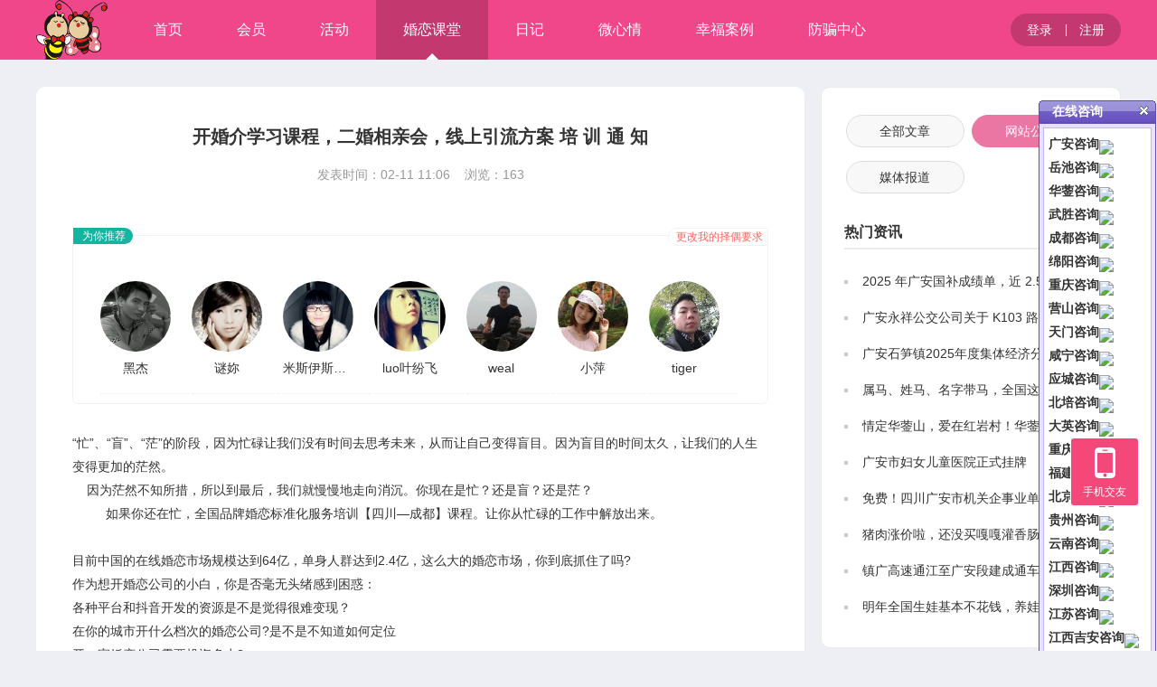

--- FILE ---
content_type: text/html; charset=utf-8
request_url: https://www.ga520.net/index.php?c=info&a=detail&id=113
body_size: 12124
content:


<!DOCTYPE html PUBLIC "-//W3C//DTD XHTML 1.0 Transitional//EN" "http://www.w3.org/TR/xhtml1/DTD/xhtml1-transitional.dtd">
<html xmlns="http://www.w3.org/1999/xhtml">
<head>
<meta http-equiv="content-type" content="text/html; charset=utf-8" />
<title>开婚介学习课程，二婚相亲会，线上引流方案     培 训 通 知-文章内容-小蜜蜂婚恋-广安小蜜蜂-Powered By OElove</title>
<meta name="description" content="" />
<meta name="keywords" content="" />
<meta name="author" content="OEdev" />
<meta name="generator" content="OElove" />
<link rel="stylesheet" href="/tpl/static/layui/css/layui.css" />
<link rel="stylesheet" href="/tpl/templets/v5/css/jdlogin.css" />
<link rel="stylesheet" href="/tpl/templets/v5/font/iconfont.css" />
<link href="/tpl/static/varpop/css/oe_varpop.css" rel="stylesheet" />
<link rel="stylesheet" href="/tpl/templets/v5/css/style.css" />
<script type='text/javascript'>
var _ROOT_PATH = "/";
</script>
<script type='text/javascript' src='/tpl/static/js/jquery.min.js'></script>
<script type='text/javascript' src='/tpl/static/js/public.js'></script>
<script type="text/javascript" src='/tpl/static/js/artdialog/jquery.artDialog.source.js?skin=default'></script>
<script type="text/javascript" src='/tpl/static/js/artdialog/plugins/iframeTools.js'></script>
<script type='text/javascript' src='/tpl/static/js/artbox.js'></script>
<script type='text/javascript' src='/tpl/static/js/ajax.js'></script>
<script type='text/javascript' src='/tpl/static/js/ajax.extend.js'></script>
<script type="text/javascript" src='/tpl/static/js/WdatePicker.js'></script>
<script type="text/javascript" src="/tpl/static/js/jquery.slide.js"></script>
<script type="text/javascript" src="/tpl/static/varpop/jquery.slideui.js"></script>
<script type="text/javascript" src="/tpl/static/varpop/oe_varpop.js"></script>
<script type="text/javascript" src="/tpl/templets/v5/js/jquery.SuperSlide.2.1.1.js"></script>
<script type="text/javascript" src="/tpl/templets/v5/js/search.js"></script>
<script src="/tpl/static/layui/layui.js"></script> 

<link href="/source/plugin/sharebar/sharebar.css" rel="stylesheet" type="text/css" />
<script src="/source/plugin/sharebar/sharebar.js"></script>
<script type="text/javascript">
var share_site_url = "http://www.ga520.net/";
var share_site_name = "小蜜蜂婚恋-广安小蜜蜂";
</script>
</head>
<style type="text/css">
  body{background:#EDEFF5;}
</style>
<body>
<div class="oe_top">
  <div class="oe_topcon drop">
    <div class="logo">
      <a href="/index.php"><img class="logo" src="/data/attachment/upload/202203/05/d4011f43400b60a1.png"  alt="小蜜蜂婚恋-广安小蜜蜂" /></a><img class="line" src="/tpl/templets/v5/images/line.png" alt="" />
      <div class="clear"></div>
    </div>
    <div class="menu">
      <ul>
        <li><a href="/">首页<i></i></a></li>
                
        <li><a href="/index.php?c=user&s_avatar=1">会员<i></i></a></li>
                <li><a href="/index.php?c=party">活动<i></i></a></li>
        <li class='current'><a href="/index.php?c=info">婚恋课堂<i></i></a></li>
        <li><a href="/index.php?c=diary">日记<i></i></a></li>
        <li><a href="/usercp.php?c=weibo">微心情<i></i></a></li>
        <li><a href="/index.php?c=case">幸福案例<i></i></a></li>
        <li><a href="/index.php?c=safety">防骗中心<i></i></a></li>
      </ul>
    </div>
        <div class="login">
      <a class="a_1" href="javascript:;" onclick="artbox_loginbox();" class="alogin"  rel="nofollow">登录</a><a  rel="nofollow" class="a_2" href="/index.php?c=passport&a=reg" class="areg">注册 <i></i></a>
    </div>
       <div class="clear"></div>
  </div>
</div>
<div style="height:66px;"></div>
<div id="page-index" class="page">
  <div class="oe_main">
    <div class="oe_info">
      <div class="left">
        <div class="info_content">
          <h1>开婚介学习课程，二婚相亲会，线上引流方案     培 训 通 知</h1>
          <div class="des">
            发表时间：02-11 11:06    浏览：<font id='json_hits'></font>
          </div>
          <div class="bd">
                                    <div class="oe_likeuser_for">
              <span class="title">为你推荐</span>
              <a class="zeou" href="/usercp.php?c=cond">更改我的择偶要求</a>
              <div class="bd">
                                <dl>
                  <dt><a href="/index.php?c=home&uid=162043" target="_blank"><img src="/data/attachment/avatar/201301/22/162043/avatar_big.jpg.thumb.jpg" /></a></dt>
                  <dd>
                    <h4>黑杰</h4>
                  </dd>
                  <div class="clear"></div>
                </dl>
                                <dl>
                  <dt><a href="/index.php?c=home&uid=162042" target="_blank"><img src="/data/attachment/avatar/201301/22/162042/avatar_big.jpg.thumb.jpg" /></a></dt>
                  <dd>
                    <h4>谜妳</h4>
                  </dd>
                  <div class="clear"></div>
                </dl>
                                <dl>
                  <dt><a href="/index.php?c=home&uid=162041" target="_blank"><img src="/data/attachment/avatar/201301/22/162041/avatar_big.jpg.thumb.jpg" /></a></dt>
                  <dd>
                    <h4>米斯伊斯高mrsG</h4>
                  </dd>
                  <div class="clear"></div>
                </dl>
                                <dl>
                  <dt><a href="/index.php?c=home&uid=162040" target="_blank"><img src="/data/attachment/avatar/201301/22/162040/avatar_big.jpg.thumb.jpg" /></a></dt>
                  <dd>
                    <h4>luo叶纷飞</h4>
                  </dd>
                  <div class="clear"></div>
                </dl>
                                <dl>
                  <dt><a href="/index.php?c=home&uid=162039" target="_blank"><img src="/data/attachment/avatar/201301/22/162039/avatar_big.jpg.thumb.jpg" /></a></dt>
                  <dd>
                    <h4>weal</h4>
                  </dd>
                  <div class="clear"></div>
                </dl>
                                <dl>
                  <dt><a href="/index.php?c=home&uid=162038" target="_blank"><img src="/data/attachment/avatar/201301/22/162038/avatar_big.jpg.thumb.jpg" /></a></dt>
                  <dd>
                    <h4>小萍</h4>
                  </dd>
                  <div class="clear"></div>
                </dl>
                                <dl>
                  <dt><a href="/index.php?c=home&uid=162037" target="_blank"><img src="/data/attachment/avatar/201301/22/162037/avatar_big.jpg.thumb.jpg" /></a></dt>
                  <dd>
                    <h4>tiger</h4>
                  </dd>
                  <div class="clear"></div>
                </dl>
                              </div>
              <div class="clear"></div>
            </div>
                        <p class="MsoNormal">
	“忙”、“盲”、“茫”的阶段，因为忙碌让我们没有时间去思考未来，从而让自己变得盲目。因为盲目的时间太久，让我们的人生变得更加的茫然。
</p>
<p class="MsoNormal">
	&nbsp;&nbsp;&nbsp;&nbsp;<span>因为茫然不知所措，所以到最后，我们就慢慢地走向消沉。你现在是忙？还是盲？还是茫？</span>
</p>
<p class="MsoNormal" style="text-indent:28.0000pt;">
	<span>如果你还在忙，全国品牌婚恋标准化服务培训【四川</span>—成都】课程。让你从忙碌的工作中解放出来。
</p>
<p class="MsoNormal" style="text-indent:28.0000pt;">
	&nbsp;
</p>
<p class="MsoNormal">
	<span>目前中国的在线婚恋市场规模达到</span>64亿，单身人群达到2.4亿，这么大的婚恋市场，你到底抓住了吗?
</p>
<p class="MsoNormal">
	作为想开婚恋公司的小白，你是否毫无头绪感到困惑：
</p>
<p class="MsoNormal">
	各种平台和抖音开发的资源是不是觉得很难变现？
</p>
<p class="MsoNormal">
	<span>在你的城市开什么档次的婚恋公司</span>?是不是不知道如何定位
</p>
<p class="MsoNormal">
	<span>开一家婚恋公司需要投资多少</span>?
</p>
<p class="MsoNormal">
	<span>红娘如何招聘</span>?团队如何管理?
</p>
<p class="MsoNormal">
	<span>如何进行电话邀约</span>?如何增加面瘫的成功率?
</p>
<p class="MsoNormal">
	<span>如何管理会员信息</span>?如何为会员进行匹配?
</p>
<p class="MsoNormal">
	..............................
</p>
<p class="MsoNormal">
	<span>以上问题，你都可以在培训中找到答案，所有资料送给你</span>!
</p>
<p class="MsoNormal">
	培训时间
</p>
<p class="MsoNormal">
	2022年3月19日-22日
</p>
<p class="MsoNormal">
	主办单位
</p>
<p class="MsoNormal">
	北京小蜜蜂婚姻服务有限公司
</p>
<p class="MsoNormal">
	学术指导单位
</p>
<p class="MsoNormal">
	中科博爱（北京）心理医学研究院婚姻家庭调解应用发展中心
</p>
<p class="MsoNormal">
	&nbsp;
</p>
<p class="MsoNormal">
	培训地址
</p>
<p class="MsoNormal">
	<span>中国</span>——四川——成都
</p>
<p class="MsoNormal">
	培训对象
</p>
<p class="MsoNormal">
	全国婚介机构
</p>
<p class="MsoNormal">
	（婚恋行业的老板及管理者）
</p>
<p class="MsoNormal">
	培训秩序
</p>
<p class="MsoNormal">
	1、所有报名人员必须按照计划准时到场参加，不得缺席迟到。
</p>
<p class="MsoNormal">
	2、培训期间应遵守培训纪律，尊重讲师；不得随意进出教室。
</p>
<p class="MsoNormal">
	3、培训期间不得随意旷课迟到、按要求着装。
</p>
<p class="MsoNormal">
	4、违反培训纪律者劝退学习，不退任何费用。
</p>
<p class="MsoNormal">
	着装要求
</p>
<p class="MsoNormal">
	男士：白衬衣、黑色西装裤、黑皮鞋
</p>
<p class="MsoNormal">
	女士：白衬衣、黑色裤装或者裙装、黑色皮鞋
</p>
<p class="MsoNormal">
	培训费用
</p>
<p class="MsoNormal">
	1980元/人(包含培训期间的食宿，住宿为统一标间)
</p>
<p class="MsoNormal">
	报名缴费
</p>
<p class="MsoNormal">
	1、支付宝：13548492867（付婷）
</p>
<p class="MsoNormal">
	2、公司名称：北京小蜜蜂婚姻服务有限公司
</p>
<p class="MsoNormal">
	3、对公账户：5105 0174 8636 0000 0952
</p>
<p class="MsoNormal">
	（注：请保留小票或截屏图。）
</p>
<p class="MsoNormal">
	开户行：中国建设银行股份有限公司广安分行
</p>
<p class="MsoNormal">
	培训方式
</p>
<p class="MsoNormal">
	为期三天的全封闭式教学，毕业后颁发结业证书。
</p>
<p class="MsoNormal">
	<span>联系方式</span>:班务组老师
</p>
<p class="MsoNormal">
	13882624134付老师（微信同号）
</p>
<p class="MsoNormal">
	18982672557 刘老师（微信同号）
</p>
<p class="MsoNormal">
	18224399319张老师（微信同号）
</p>
<p class="MsoNormal">
	13980331454燕老师（微信同号）
</p>
<p class="MsoNormal">
	<span>全国婚恋交流</span>QQ群：165748901 &nbsp;
</p>
<p class="MsoNormal">
	<span>全国联盟电话：</span>400-780-1600
</p>
<p class="MsoNormal">
	&nbsp;
</p>
<p class="MsoNormal">
	讲师团队
</p>
<p class="MsoNormal">
	<span>讲师</span> &nbsp;: &nbsp;张文学
</p>
<p class="MsoNormal">
	<img src="/data/attachment/upload/20220211/20220211111026_30219.png" alt="" />&nbsp;
</p>
<p class="MsoNormal">
	<span>中科博爱</span>(北京)心理医学研究院婚姻家庭调解应用发展中心副主任
</p>
<p class="MsoNormal">
	中国生命关怀协会婚姻与家庭专业委员会委员
</p>
<p class="MsoNormal">
	北京小蜜蜂婚姻服务有限公司董事长
</p>
<p class="MsoNormal">
	品牌婚恋标准化服务培训学院院长
</p>
<p class="MsoNormal">
	国家二级婚姻家庭咨询师
</p>
<p class="MsoNormal">
	国家二级心理咨询师
</p>
<p class="MsoNormal">
	中国婚恋企业高端峰会创始人
</p>
<p class="MsoNormal">
	情感维护行业联合创始人
</p>
<p class="MsoNormal">
	<span>维情学院</span>“特聘讲师”
</p>
<p class="MsoNormal">
	522中国婚恋师节创始人
</p>
<p class="MsoNormal">
	广安市心理学会副理事长
</p>
<p class="MsoNormal">
	全国品牌婚恋行业联盟执行者
</p>
<p class="MsoNormal">
	11年保险销售管理经验，13年婚恋行业经营总结研究，用了六年时间向全国知名的婚恋公司和行业大咖交流学习，总结出多种婚恋行业发展经验和创新模式，13年来，培训万人以上销售红娘成长，挽救300家以上小规模婚介生命，给出合理发展方向和方法。18224399319
</p>
<p class="MsoNormal">
	<span>主讲课程：《二三线市场婚恋公司定位》《线下品牌推广》《婚恋服务技巧》《婚恋顾问成长培养体系》《专业化销售技巧》《活动策划与执行》《婚恋公司标准化服务体系》《业务激励与推动》《开设婚恋连锁公司》《</span>5G时代新模式》《婚恋行业荣誉体系》等
</p>
<p class="MsoNormal">
	&nbsp;
</p>
<p class="MsoNormal">
	<span>讲师</span> &nbsp;: &nbsp;金燕
</p>
<p class="MsoNormal">
	<img src="/data/attachment/upload/20220211/20220211111056_76639.png" alt="" />&nbsp;
</p>
<p class="MsoNormal">
	10年婚恋产品行业服务和管理工作经验
</p>
<p class="MsoNormal">
	10年上市婚恋交友公司从一线销售岗位做到团队经理、分公司负责人、到大区总负责人。
</p>
<p class="MsoNormal">
	涉及行业工作经验：《销售管理》、《服务管理》；《如何提升恋爱中的吸引力》；《做自己的幸福导师》；《个人情商提升》；
</p>
<p class="MsoNormal">
	《情绪与压力的管理》；
</p>
<p class="MsoNormal">
	曾世纪佳缘成都分公司经理
</p>
<p class="MsoNormal">
	国家婚姻家庭高级咨询师
</p>
<p class="MsoNormal">
	四川电视台节目《爱情箱子》情感导师
</p>
<p class="MsoNormal">
	2020年中国好讲师西南赛区10强
</p>
<p class="MsoNormal">
	婚恋交友主题活动主持人
</p>
<p class="MsoNormal">
	<span>讲师</span> &nbsp;： &nbsp;千惠
</p>
<p class="MsoNormal">
	<img src="/data/attachment/upload/20220211/20220211111117_76141.png" alt="" />&nbsp;
</p>
<p class="MsoNormal">
	抖音创业者实践者
</p>
<p class="MsoNormal">
	<span>专注实体商家抖音流量变现</span> 
</p>
<p class="MsoNormal">
	国家高级心理咨询师
</p>
<p class="MsoNormal">
	国学婚姻家庭咨询师
</p>
<p class="MsoNormal">
	&nbsp;
</p>
<p class="MsoNormal">
	&nbsp;
</p>
<p class="MsoNormal">
	&nbsp;
</p>
<p class="MsoNormal">
	<span>讲师</span> &nbsp;: &nbsp;张佳欣
</p>
<p class="MsoNormal">
	<img src="/data/attachment/upload/20220211/20220211111147_68775.png" alt="" />&nbsp;
</p>
<p class="MsoNormal">
	国家高级婚姻家庭咨询师
</p>
<p class="MsoNormal">
	十年上市婚恋公司管理经验
</p>
<p class="MsoNormal">
	中联鹊桥会西安负责人
</p>
<p class="MsoNormal">
	国家二级心理咨询师
</p>
<p class="MsoNormal">
	<span>咨询时长超过</span>8000小时
</p>
<p class="MsoNormal">
	<span>西安婚姻家庭协会理事</span> &nbsp;&nbsp;
</p>
<p class="MsoNormal">
	<span>讲师</span> &nbsp;： &nbsp;明樽
</p>
<p class="MsoNormal">
	<img src="/data/attachment/upload/20220211/20220211111224_43381.png" alt="" />&nbsp;
</p>
<p class="MsoNormal">
	国内知名的数字能量导师
</p>
<p class="MsoNormal">
	<span>擅长家居风水、八字预测，数宇能量，奇门遁甲，姓名学等多种易经学术，能瞬间从你的手机号或面相预测你的性格、婚姻、健康等信息，明樽老师荣获</span>2019年度东盟全球十大风水人物，并被俄罗斯联邦远东大学易经学院特聘为副教授，明樽老师是把中国易经文化带到全球的领军人物，通过多年的学习和研究实践，明樽老师运用易经智慧己经帮助了上万人从阴暗走向光明，从抱怨走向积极，从失落走向自信，帮助了许多婚后无子的夫妻顺利求子，13个月结婚独到技能让上千对快速结婚，全国讲座上千场，场场爆满，帮助了无数人家庭的幸福和命运！
</p>
<p class="MsoNormal">
	&nbsp;
</p>
<p class="MsoNormal">
	<span>讲师</span> &nbsp;: &nbsp;芸娴
</p>
<p class="MsoNormal">
	<img src="/data/attachment/upload/20220211/20220211111254_56281.png" alt="" />&nbsp;
</p>
<p class="MsoNormal">
	<span>现任某知名婚恋网站上海区</span> 负责人
</p>
<p class="MsoNormal">
	国家级心理咨询师婚姻家庭情感咨询师
</p>
<p class="MsoNormal">
	<span>世纪自然医学大学心理学院</span> IHNMA 国际催眠师2004年-2011年，山东广播电视台交通频道编辑、记者、互联网管理、夜间情感节目主持人2011年至今，世纪佳缘网
</p>
<p class="MsoNormal">
	<span>猎头、红娘、销售、经理、商务活动、店长、总经理擅长</span>:
</p>
<p class="MsoNormal">
	潜能激发，性格分析、原生家庭疗愈、情感疗愈。
</p>
<p class="MsoNormal">
	&nbsp;
</p>
<p class="MsoNormal">
	本次培训你将获得
</p>
<p class="MsoNormal">
	*** ：婚介公司如何选址；
</p>
<p class="MsoNormal">
	*** ：婚介公司如何定位；
</p>
<p class="MsoNormal">
	*** ：婚介公司如何盈利；
</p>
<p class="MsoNormal">
	*** ：资源从哪里来有哪些方法；
</p>
<p class="MsoNormal">
	*** ：如何邀约单身进店；
</p>
<p class="MsoNormal">
	*** ：与单身面谈技巧；
</p>
<p class="MsoNormal">
	*** ：活动策划与执行；
</p>
<p class="MsoNormal">
	*** ：如何向政界借力；’
</p>
<p class="MsoNormal">
	*** ：收费的方法和服务范围；
</p>
<p class="MsoNormal">
	*** ：抖音同城相亲号实操训练；
</p>
<p class="MsoNormal">
	*** ：招聘红娘的标准以及快速培养；
</p>
<p class="MsoNormal">
	*** ：如何线上引流线下变现 ；
</p>
<p class="MsoNormal">
	*** ：如何做好一场有品质的相亲会 ；
</p>
<p class="MsoNormal">
	*** ：服务合同、个人档案、服务期限等如何制定；
</p>
<p class="MsoNormal">
	*** ：低端男优质女如何安排见面；
</p>
<p class="MsoNormal">
	*** ：公司薪酬发放参考标准；
</p>
<p class="MsoNormal">
	***：抖音推广的各种获客方法
</p>
<p class="MsoNormal">
	***：网络推广的31种方法
</p>
<p class="MsoNormal">
	***：红娘销售成交技巧
</p>
<p class="MsoNormal">
	***：红娘招聘和稳定培养
</p>
<p class="MsoNormal">
	***：5G时代的婚介新模式
</p>
<p class="MsoNormal">
	***：婚介如何授权分利
</p>
<p class="MsoNormal">
	***：八字与婚姻专业课
</p>
<p class="MsoNormal">
	***：薪酬体系与激励
</p>
<p class="MsoNormal">
	&nbsp;&nbsp;&nbsp;<span>.............</span>
</p>
<p class="MsoNormal">
	本次课程内容根据参会人员实际情况做课程安排，力争解决所有参加学习的学员问题
</p>
<p class="MsoNormal">
	特别备注
</p>
<p class="MsoNormal">
	1、参训人员凭转帐小票或收据按时报到，不规范者不予接纳报到！
</p>
<p class="MsoNormal">
	2、所有培训学员均需参加3月19日晚上7点举行的训前说明会，不参加者不得结业。
</p>
<p class="MsoNormal">
	3、本次培训所有人员必须完成三天结业取得培训结业证书，在培训期间不遵守培训纪律者，一律做不合格处理，培训班不退任何费用。
</p>
<p class="MsoNormal">
	4、为规范市场良性竞争，本次培训县级市、地级市各区域限定一家，以先缴费为准。
</p>
<p class="MsoNormal">
	往期回顾
</p>
<p class="MsoNormal">
	<img src="/data/attachment/upload/20220211/20220211111429_11380.jpg" width="600" height="347" alt="" />
</p>
<p class="MsoNormal">
	<img src="/data/attachment/upload/20220211/20220211111644_21966.jpg" width="600" height="356" alt="" />
</p>
<p class="MsoNormal">
	<img src="/data/attachment/upload/20220211/20220211111751_69128.jpg" width="600" height="382" alt="" />
</p>
<p class="MsoNormal">
	<img src="/data/attachment/upload/20220211/20220211111830_23977.jpg" width="600" height="407" alt="" />
</p>
<p class="MsoNormal">
	<p class="p" align="justify" style="text-indent:25.0000pt;text-align:justify;">
		<span>婚介企业生病了如何治？疫情快到两年了，婚恋行业业绩稳中有升，你的公司业绩如何？疫情后单身改变了新的观念，有家真好，如何提高了成功率？</span>2021年底，全国各城市新增加婚介超过20%，你有哪些措施应对竞争？400-780-1600
	</p>
	<p class="p" align="justify" style="text-align:justify;">
		&nbsp;&nbsp;&nbsp;&nbsp;&nbsp;对于今天的社会来说，无论是企业还是个人，只要你成长或进步的速度太慢，都会被时代淘汰。所以企业如果不想被市场抛弃，个人如果不想被企业淘汰，那么就必须快速学习、快速变革。服务标准化对于服务行业来说至关重要，服务标准化可以有效提高企业的服务水平，从而实现企业竞争力的提升。同时服务标准化可以提高员工的职业化水平，促进员工工作的标准化和规范化。18224399319
	</p>
	<p class="MsoNormal">
		&nbsp; &nbsp; &nbsp; &nbsp;创新是婚恋企业制胜不可或缺的要素。大的婚恋公司的管理运作一直被人们推崇，被视为其他婚介发展的风向标。作为婚介老板，你是否面临如下问题：业绩遇到瓶颈，无法突破；自己天每太忙太累，没时间休息、陪家人；红娘管理不好，不监督就不干活；人才招不来，来了留不住；婚介突然陷入危机，不道知怎么理处；红娘抱怨，家庭抱怨，搞得队团支离破碎！&nbsp; 那是你公司已经生病了，一定得出来找医生！请走进《全国品牌婚恋标准化服务培训中级班》带着问题来学习，带着方法回去改变，让企业走出创新盲区。北京小蜜蜂婚姻服务有限公司将每月在全国各城市举行婚介行业培训，三天教会你如何开婚介，三个月回本，期待婚介创业者和婚恋企业老板相聚。
	</p>
</p> 
          </div>
          <div class="share">
		   上一篇：<a href='/index.php?c=info&a=detail&id=112'>开婚介学习课程，二婚相亲会，线上引流方案  培 训 通 知</a><br>
		   下一篇：<a href='/index.php?c=info&a=detail&id=114'>全国婚介培训红娘销售业绩婚介话术二婚市场培训通知</a>
	      </div>
          <div class="related_content">
		<div class="related_title">相关文章</div>
		<div class="related_w">
		  		  		  <div class="related_wl"> ▪ <a href="/index.php?c=info&a=detail&id=115">开婚介需要多少投资，婚介加盟和自创品牌谁更合适                    培 训 通 知</a></div>
		  		  <div class="related_wl"> ▪ <a href="/index.php?c=info&a=detail&id=114">全国婚介培训红娘销售业绩婚介话术二婚市场培训通知</a></div>
		  		  <div class="related_wl"> ▪ <a href="/index.php?c=info&a=detail&id=112">开婚介学习课程，二婚相亲会，线上引流方案  培 训 通 知</a></div>
		  		  <div class="related_wl"> ▪ <a href="/index.php?c=info&a=detail&id=111">全国婚介培训2022年婚介盈利模式婚介联盟单位培训通知</a></div>
		  		  <div class="related_wl"> ▪ <a href="/index.php?c=info&a=detail&id=110">红娘学习话术</a></div>
		  		  <div class="related_wl"> ▪ <a href="/index.php?c=info&a=detail&id=109">婚介行业新模式</a></div>
		  		  <div class="related_wl"> ▪ <a href="/index.php?c=info&a=detail&id=108">哪里有婚介培训</a></div>
		  		  <div class="related_wl"> ▪ <a href="/index.php?c=info&a=detail&id=107">我的幸福我做主—— 第二期婚前恋爱能力提升培训之走进827部队</a></div>
		  		<div class="clear"></div>
		</div>
	  </div>
        </div>
      </div>
      <div class="right">
        	            <div class='listtype'>
	      <a href="/index.php?c=info&a=list">全部文章</a> 
	      	      <a href="/index.php?c=info&a=list&s_catid=1" class='current'>网站公告</a>
	      	      <a href="/index.php?c=info&a=list&s_catid=2">媒体报道</a>
	      	    </div>
	            <div class="hot_info">
          <h3>热门资讯</h3>
                              <ul>
            <li><i></i><a href="/index.php?c=info&a=detail&id=131">2025 年广安国补成绩单，近 2.5 亿元补贴，超 15 万人次收益</a></li>
          </ul>
                    <ul>
            <li><i></i><a href="/index.php?c=info&a=detail&id=130">广安永祥公交公司关于 K103 路调整的通知</a></li>
          </ul>
                    <ul>
            <li><i></i><a href="/index.php?c=info&a=detail&id=129">广安石笋镇2025年度集体经济分红，17个村集体分红126万，村民喜提“致富红包”</a></li>
          </ul>
                    <ul>
            <li><i></i><a href="/index.php?c=info&a=detail&id=128">属马、姓马、名字带马，全国这些景区免费！</a></li>
          </ul>
                    <ul>
            <li><i></i><a href="/index.php?c=info&a=detail&id=127">情定华蓥山，爱在红岩村！华蓥市首个村级婚姻登记处户外颁证点启用</a></li>
          </ul>
                    <ul>
            <li><i></i><a href="/index.php?c=info&a=detail&id=126">广安市妇女儿童医院正式挂牌</a></li>
          </ul>
                    <ul>
            <li><i></i><a href="/index.php?c=info&a=detail&id=125">免费！四川广安市机关企事业单位将对外开放8012个停车位</a></li>
          </ul>
                    <ul>
            <li><i></i><a href="/index.php?c=info&a=detail&id=124">猪肉涨价啦，还没买嘎嘎灌香肠的搞快咯</a></li>
          </ul>
                    <ul>
            <li><i></i><a href="/index.php?c=info&a=detail&id=123">镇广高速通江至广安段建成通车 巴中1小时飙拢广安</a></li>
          </ul>
                    <ul>
            <li><i></i><a href="/index.php?c=info&a=detail&id=122">明年全国生娃基本不花钱，养娃也有一系列大招出台</a></li>
          </ul>
                  </div>
      </div>
      <div class="clear"></div>
    </div>
  </div>
</div>
<div class="oe_footer">
  <div class="oe_footercon">
    <dl>
    	<dt>关于我们</dt>
    	<dd>
        <ul>
                              <li><a rel="nofollow" href="/index.php?c=about&a=detail&id=1">网站介绍</a></li>
                    <li><a rel="nofollow" href="/index.php?c=about&a=detail&id=4">联系我们</a></li>
                    <li><a rel="nofollow" href="/index.php?c=about&a=detail&id=5">免责申明</a></li>
                    <li><a rel="nofollow" href="/index.php?c=about&a=detail&id=6">交友须知</a></li>
                    <li><a rel="nofollow" href="/index.php?c=about&a=detail&id=7">隐私保护</a></li>
                    <li><a href="/index.php?c=blackuser">黑名单</a></li>
                    <li><a rel="nofollow" href="javascript:;" f="but_safety_addto" style="cursor:pointer;" onclick="artbox_loginbox();"><i></i>投诉/举报</a></li>
                    <li><a rel="nofollow" href="/index.php">返回首页</a></li>
        </ul>
      </dd>
    </dl>
  
   
    <div class="er">
      <h3>手机交友</h3>
            <img src="https://www.ga520.net/data/attachment/upload/202001/17/ad14d439dd60558e.jpg" />
    </div>
    
        <div class="er" style="margin-left:50px;">
      <h3>微信公众号</h3>
      <img style="width:118px;height:118px;" src="/data/attachment/upload/202001/17/ad14d439dd60558e.jpg" />
    </div>
        
    <div class="right">
      <h3>联系客服</h3>
      <dl>
      	<dt><i class="iconfont icon-dianhua"></i>18224399319</dt>
      	<dd>
          <a href="http://wpa.qq.com/msgrd?v=3&uin=1296437518&site=qq&menu=yes" target="_blank">联系在线客服</a>
        </dd>
      </dl>
      <div class="clear"></div>
      <p style="text-align:left;">
	联系方式：400-780-1600
</p>
<p style="text-align:left;">
	广安小蜜蜂婚恋顾问有限公司 &copy; 本公司由亚美律师事务所提供法律顾问&nbsp;<span>声明：【小蜜蜂婚恋】提供同城婚介服务，是专业的同城征婚平台，所有会员禁止在本站发布任何违反法规的信息。</span> 
</p>
<p style="text-align:left;">
	<span>&nbsp;<a href="http://beian.miit.gov.cn/" target="_blank">蜀ICP备14000696号</a><br />
</span> 
</p>
<div style="text-align:center;">
</div>
<span id="footer-copyright-year"></span>
                </div>
    <div class="clear"></div>
    <div class="oe_footer_power">
      Powered by <a href='http://www.phpcoo.com/' target='_blank'>OElove</a>
      <div align='center'><p style='font-size:10px; font-family:Arial, Helvetica, sans-serif; line-height:120%;color:#999999'>Processed in 0.112112 second(s) , 17 queries</p></div>    </div>
  </div>
</div>


<style type="text/css">
#floatDivr{ display:none;z-index:100;}
#floatDiv{ display:none;z-index:100;}
.floatonline_1{ padding:1px; width:130px; text-align:left;}
.scroll_title_2{height:25px; line-height:25px; background:url(/source/plugin/online/images/qq/online4_3.gif) no-repeat 0px 0px; position:relative;}
.scroll_title_2 span{ padding-left:15px; font-weight:bold; color:#FFFFFF;}
.scroll_title_2 a{ display:block; position:absolute; right:8px; top:6px; line-height:15px;  width:11px; height:11px; background:url(/source/plugin/online/images/qq/close2_3.gif) no-repeat 0px 0px;}
.scroll_main2{ padding:4px; background:#E7E1FF; border:1px solid #624db3;}
.scroll_text2{ background:#FFFFFF; border:1px solid #C2B6F0; padding:3px;}
.scroll_qq_1{padding:2px 2px 0px 2px; text-align:left; font-weight:bold; color:#333333; }
.scroll_qq_1 img{padding:5px 0px 0px 0px;}
.scroll_skype_1{padding:5px 0px 5px 0px; text-align:center;}
.scroll_alibaba_1{padding:5px 0px 5px 0px; text-align:center;}
.scroll_foot_2{ background:#FFFFFF; border:1px solid #C2B6F0; text-align:center; padding:3px; line-height:18px; margin-top:5px;}}
</style>

<script type='text/javascript' src='/source/plugin/online/js/online.js'></script>
<div id='floatDivr' style='position: absolute;' class='floatonline_1'>


<div class='scroll_title_2'><span>在线咨询</span><a href='#' title='关闭' onmousedown='Mouseclose()'>&nbsp;</a></div>
<div class='scroll_main2'>
  <div class='scroll_text2'>

  <div class='scroll_qq_1'>广安咨询<a href='tencent://message/?uin=995789767&Site=&Menu=yes'  title='QQ广安咨询' style='text-decoration:none;'><img border='0' src='http://wpa.qq.com/pa?p=1:995789767:4'></a></div><div class='scroll_qq_1'>岳池咨询<a href='tencent://message/?uin=2766594712&Site=&Menu=yes'  title='QQ岳池咨询' style='text-decoration:none;'><img border='0' src='http://wpa.qq.com/pa?p=1:2766594712:4'></a></div><div class='scroll_qq_1'>华蓥咨询<a href='tencent://message/?uin=2101825546&Site=&Menu=yes'  title='QQ华蓥咨询' style='text-decoration:none;'><img border='0' src='http://wpa.qq.com/pa?p=1:2101825546:4'></a></div><div class='scroll_qq_1'>武胜咨询<a href='tencent://message/?uin=695038997&Site=&Menu=yes'  title='QQ武胜咨询' style='text-decoration:none;'><img border='0' src='http://wpa.qq.com/pa?p=1:695038997:4'></a></div><div class='scroll_qq_1'>成都咨询<a href='tencent://message/?uin=1585605843&Site=&Menu=yes'  title='QQ成都咨询' style='text-decoration:none;'><img border='0' src='http://wpa.qq.com/pa?p=1:1585605843:4'></a></div><div class='scroll_qq_1'>绵阳咨询<a href='tencent://message/?uin=2056132364&Site=&Menu=yes'  title='QQ绵阳咨询' style='text-decoration:none;'><img border='0' src='http://wpa.qq.com/pa?p=1:2056132364:4'></a></div><div class='scroll_qq_1'>重庆咨询<a href='tencent://message/?uin=522147750&Site=&Menu=yes'  title='QQ重庆咨询' style='text-decoration:none;'><img border='0' src='http://wpa.qq.com/pa?p=1:522147750:4'></a></div><div class='scroll_qq_1'>营山咨询<a href='tencent://message/?uin=794893597&Site=&Menu=yes'  title='QQ营山咨询' style='text-decoration:none;'><img border='0' src='http://wpa.qq.com/pa?p=1:794893597:4'></a></div><div class='scroll_qq_1'>天门咨询<a href='tencent://message/?uin=330788621&Site=&Menu=yes'  title='QQ天门咨询' style='text-decoration:none;'><img border='0' src='http://wpa.qq.com/pa?p=1:330788621:4'></a></div><div class='scroll_qq_1'>咸宁咨询<a href='tencent://message/?uin=177807889&Site=&Menu=yes'  title='QQ咸宁咨询' style='text-decoration:none;'><img border='0' src='http://wpa.qq.com/pa?p=1:177807889:4'></a></div><div class='scroll_qq_1'>应城咨询<a href='tencent://message/?uin=3106911816&Site=&Menu=yes'  title='QQ应城咨询' style='text-decoration:none;'><img border='0' src='http://wpa.qq.com/pa?p=1:3106911816:4'></a></div><div class='scroll_qq_1'>北培咨询<a href='tencent://message/?uin=940152940&Site=&Menu=yes'  title='QQ北培咨询' style='text-decoration:none;'><img border='0' src='http://wpa.qq.com/pa?p=1:940152940:4'></a></div><div class='scroll_qq_1'>大英咨询<a href='tencent://message/?uin=2930678954&Site=&Menu=yes'  title='QQ大英咨询' style='text-decoration:none;'><img border='0' src='http://wpa.qq.com/pa?p=1:2930678954:4'></a></div><div class='scroll_qq_1'>重庆璧山<a href='tencent://message/?uin=1296437518&Site=&Menu=yes'  title='QQ重庆璧山' style='text-decoration:none;'><img border='0' src='http://wpa.qq.com/pa?p=1:1296437518:4'></a></div><div class='scroll_qq_1'>福建咨询<a href='tencent://message/?uin=1083399155&Site=&Menu=yes'  title='QQ福建咨询' style='text-decoration:none;'><img border='0' src='http://wpa.qq.com/pa?p=1:1083399155:4'></a></div><div class='scroll_qq_1'>北京咨询<a href='tencent://message/?uin=442555053&Site=&Menu=yes'  title='QQ北京咨询' style='text-decoration:none;'><img border='0' src='http://wpa.qq.com/pa?p=1:442555053:4'></a></div><div class='scroll_qq_1'>贵州咨询<a href='tencent://message/?uin=1098131976&Site=&Menu=yes'  title='QQ贵州咨询' style='text-decoration:none;'><img border='0' src='http://wpa.qq.com/pa?p=1:1098131976:4'></a></div><div class='scroll_qq_1'>云南咨询<a href='tencent://message/?uin=3082336872&Site=&Menu=yes'  title='QQ云南咨询' style='text-decoration:none;'><img border='0' src='http://wpa.qq.com/pa?p=1:3082336872:4'></a></div><div class='scroll_qq_1'>江西咨询<a href='tencent://message/?uin=2331408164&Site=&Menu=yes'  title='QQ江西咨询' style='text-decoration:none;'><img border='0' src='http://wpa.qq.com/pa?p=1:2331408164:4'></a></div><div class='scroll_qq_1'>深圳咨询<a href='tencent://message/?uin=1812860942&Site=&Menu=yes'  title='QQ深圳咨询' style='text-decoration:none;'><img border='0' src='http://wpa.qq.com/pa?p=1:1812860942:4'></a></div><div class='scroll_qq_1'>江苏咨询<a href='tencent://message/?uin=1657090328&Site=&Menu=yes'  title='QQ江苏咨询' style='text-decoration:none;'><img border='0' src='http://wpa.qq.com/pa?p=1:1657090328:4'></a></div><div class='scroll_qq_1'>江西吉安咨询<a href='tencent://message/?uin=439085087&Site=&Menu=yes'  title='QQ江西吉安咨询' style='text-decoration:none;'><img border='0' src='http://wpa.qq.com/pa?p=1:439085087:4'></a></div><div class='scroll_qq_1'>山东潍坊咨询<a href='tencent://message/?uin=914988360&Site=&Menu=yes'  title='QQ山东潍坊咨询' style='text-decoration:none;'><img border='0' src='http://wpa.qq.com/pa?p=1:914988360:4'></a></div><div class='scroll_qq_1'>山东莱芜咨询<a href='tencent://message/?uin=1156384594&Site=&Menu=yes'  title='QQ山东莱芜咨询' style='text-decoration:none;'><img border='0' src='http://wpa.qq.com/pa?p=1:1156384594:4'></a></div><div class='scroll_qq_1'>河南武陟<a href='tencent://message/?uin=785696061&Site=&Menu=yes'  title='QQ河南武陟' style='text-decoration:none;'><img border='0' src='http://wpa.qq.com/pa?p=1:785696061:4'></a></div><div class='scroll_qq_1'>广东中山咨询<a href='tencent://message/?uin=3173838782&Site=&Menu=yes'  title='QQ广东中山咨询' style='text-decoration:none;'><img border='0' src='http://wpa.qq.com/pa?p=1:3173838782:4'></a></div><div class='scroll_qq_1'>江西吉安咨询<a href='tencent://message/?uin=439085087&Site=&Menu=yes'  title='QQ江西吉安咨询' style='text-decoration:none;'><img border='0' src='http://wpa.qq.com/pa?p=1:439085087:4'></a></div><div class='scroll_qq_1'>云南楚雄咨询<a href='tencent://message/?uin=2807548784&Site=&Menu=yes'  title='QQ云南楚雄咨询' style='text-decoration:none;'><img border='0' src='http://wpa.qq.com/pa?p=1:2807548784:4'></a></div><div class='scroll_qq_1'>湖南郴州咨询<a href='tencent://message/?uin=2043058035&Site=&Menu=yes'  title='QQ湖南郴州咨询' style='text-decoration:none;'><img border='0' src='http://wpa.qq.com/pa?p=1:2043058035:4'></a></div>  </div>
    <div class='scroll_foot_2'>点击QQ联系我</div>
  </div>
</div><script language="javascript" type="text/javascript">
function Mouseclose(){
	document.getElementById('floatDivr').style.display='none';
}
window.onload = function(){
	var floatObjr = document.getElementById('floatDivr');
	Floaters.addItem(floatObjr, screen.width-158, 110);
	Floaters.sPlay();
	document.getElementById('floatDivr').style.display='block';
}
</script>
<div class="oe_poptool drop">
    <dl class="dl_1 down">
    <dt>
      <span class="icon"></span>
      <p>手机交友</p>
    </dt>
    <dd class="sub" style="display:none;">
            <img src="/data/attachment/upload/202203/05/232d7a307b38edf4.jpg" width="120px" />
            <i></i>
    </dd>
  </dl>
  <dl class="dl_4 down" f="to_top">
    <dt>
      <span class="icon"></span>
      <p>返回顶部</p>
    </dt>
    <dd class="sub"></dd>
  </dl>
</div>
<script type="text/javascript">
$(function(){
    jQuery(".drop").slide({
        type:"menu", titCell:".down", targetCell:".sub",effect:"slideDown",delayTime:300, 
        triggerTime:0,defaultPlay:false,returnDefault:true
    });
    $('.addcurrent').hover(
        function() {
            $(this).addClass('current')
        },
        function() {
            $(this).removeClass('current')
        }
    );
    $('[f="to_top"]').on('click', function() {
        $('html ,body').animate({scrollTop: 0}, 300);
    });
    $(window).scroll(function(){
        if ($(window).scrollTop() > 500) {
            $('[f="to_top"]').show();
        }
        else {
            $('[f="to_top"]').hide();
        }
    });
});
</script>


<script type='text/javascript'>
//WAP提醒
$(function(){
    var x = 10;  
    var y = 20;
    $("a.waptips").mouseover(function(e){
           this.myTitle = this.title;
        this.title = "";    
        var tooltip = "<div id='waptips'>"+ this.myTitle +"<\/div>"; //创建 div 元素
        $("body").append(tooltip);    //把它追加到文档中
        $("#waptips")
            .css({
                "top": (e.pageY+y) + "px",
                "left": (e.pageX+x)  + "px"
            }).show("fast");      //设置x坐标和y坐标，并且显示
    }).mouseout(function(){        
        this.title = this.myTitle;
        $("#waptips").remove();   //移除 
    }).mousemove(function(e){
        $("#waptips")
            .css({
                "top": (e.pageY+y) + "px",
                "left": (e.pageX+x)  + "px"
            });
    });
})

jQuery(".drop").slide({ type:"menu", titCell:".cin", targetCell:".sub",effect:"slideDown",delayTime:300,triggerTime:0,defaultPlay:false,returnDefault:true});

</script>
</body>
</html>
<script type='text/javascript'>
$(function(){
	update_hits('113', 'info', 'json_hits');
});
</script>

--- FILE ---
content_type: text/html; charset=utf-8
request_url: https://www.ga520.net/index.php?c=ajax&a=hits
body_size: -47
content:


{"hits":163}

--- FILE ---
content_type: text/css
request_url: https://www.ga520.net/tpl/templets/v5/css/jdlogin.css
body_size: 1567
content:
@charset "utf-8";
/**
 * [OElove] (C)2010-2099 OELOVE.COM Inc.
 * Email: service@phpcoo.com, phpcoo@qq.com
 * This is not a freeware, use is subject to license terms
 * $LastTime 9:46 2019/5/27 Design by wz$
*/
body{font-size:14px;font-family: "Microsoft Yahei",arial,"Hiragino Sans GB","Hiragino Sans GB W3",宋体,simsun; color:#333; margin:0px; 
padding:0px; line-height:24px;} 
p,h1,h2,h3,h4,h5,h6,ul,li,dl,dd,dt,form{list-style:none; padding:0px;margin:0px;}
h1,h2,h3,h4,h5,h6{font-family:"Microsoft Yahei",arial,"Hiragino Sans GB","Hiragino Sans GB W3",宋体,simsun;}
img{border:none;}
a:link{ color:#333; text-decoration:none;}
a:visited{ color:#333;text-decoration:none;}
a:hover{color:#f0468a; text-decoration:none;}
a:active{color:#666;text-decoration:none;}
.clear{clear:both;}
i,em,s{font-style:normal;} 
a,texterea,input{outline:none;}
.clear{clear:both;}

.small_text {
	background-color: #FFFFFF;
	border: 1px solid #CCCCCC;
	color: #333333;
	font-family: inherit;
	font-size: 100%;
	line-height: 18px;
	margin: 0;
	padding:0 8px;
	vertical-align: middle;
  width:80px;
  outline: none;
  height: 38px;
  box-sizing: border-box;
  border-radius: 2px;
}
/*按钮*/
.btn_green {
  cursor:pointer;
  color: #F5487A;
  float: right;
  text-decoration: underline;
}
.btn_red {
  width: 100%;
  display: block;
	border:0px solid gray;
	margin:0px;
	color:#fff;
	font-weight:bold;
	background:#F5487A;
	border-radius: 3px 3px 3px 3px;
  cursor:pointer;
  box-sizing: border-box;
  line-height: 40px;
  height: 40px;
  font-size: 16px;
}
.btn_red:hover {
	background:#F42460;
}
.input_text {
	background-color: #FFFFFF;
	border: 1px solid #CCCCCC;
	color: #333333;
	font-family: inherit;
	font-size: 100%;
	line-height: 18px;
	margin: 0;
	padding: 0 8px;
	vertical-align: middle;
  width:220px;
  outline: none;
  height: 38px;
  box-sizing: border-box;
  border-radius: 2px;
}
img {
	vertical-align:middle;
}
.login_dialog_left {
	background-color:#fff;
}
.login_dialog_left h2 {
	text-align:center;
	padding: 12px 16px;
	font-family:"微软雅黑";
	font-size:24px;
	margin-top:0px;
  font-weight:normal;
  padding-top:20px;
}
.login_dialog_left .hd{text-align:center; padding-top:20px; padding-bottom:20px;}
.login_dialog_left .hd ul li{display:inline;}
.login_dialog_left .hd ul li{display:inline; margin-right:10px;}
.login_dialog_left .hd ul li span{display:inline-block; font-size:16px; line-height:35px; border:1px solid #ebebeb; padding:0px 25px; cursor:pointer; border-radius:4px;}
.login_dialog_left .hd ul li.on span{background:#ff428b; color:#fff; border:1px solid #ff428b;}
.login_dialog_form dl.ma dd{position:relative;}
.login_dialog_form dl.ma dd span.get{position:absolute; right:10px; top:0px; display:inline-block; font-size:14px; color:#1c95ff; cursor:pointer;} 
.login_dialog_form dl.ma dd span.get.current{color:#999;}

.reg_dialog {
	line-height:50px;
}
.login_dialog_right {
	float:left;
	height:320px;
	text-align:center;
	width:40%;
	background:url("../images/login_regbg.png") no-repeat scroll -30px 150px transparent;
	background-color:#f8f8f8;
}
.login_dialog_right h2 {
	text-align:center;
	background:none repeat scroll 0 0 #EDEDED;
	padding:16px;
	font-family:"微软雅黑";
	font-size:16px;
	margin-top:0px;
}
.login_dialog_form img{vertical-align:middle;}
.login_dialog_main{
  overflow: hidden;
}
 
.login_dialog_main td{
  padding: 5px 0;
  font-size: 14px;
  overflow: hidden;
}
.login_dialog_left{padding-top:20px;}
.login_dialog_form {line-height:40px; padding:10px 30px; width:300px;  margin: 0 auto; font-size:16px;}
.login_dialog_form dl{ position:relative; margin-bottom:10px;}
.login_dialog_form dl dt{position:absolute; display:none;left:0px;top:0px; width:60px; text-align:right; color:#999; z-index:100;}
.login_dialog_form dl dd input{ border:none;border-radius: 2px; border:1px solid #ebebeb; padding-left:10px; width:100%; line-height:40px; box-sizing:border-box;}
.login_dialog_form dl dd{position:relative;}
.login_dialog_form dl dd #jd_codeimg{position:absolute; right:15px; top:12px; cursor:pointer;}
.login_dialog_form dl.btn{padding-top:15px;}
.login_dialog_form dl.btn dd input{padding-left:0px; border-radius:40px; line-height:45px; height:45px; border:none;}
.login_dialog_form dl.txt{margin-bottom:0px;}
.login_dialog_form dl.txt dd{font-size:14px;}
.login_dialog_form dl.other{text-align:center; padding-top:50px;}
.login_dialog_form dl.other dt{position:absolute; left:0px; right:0px; top:0px; width:100%; text-align:center; font-size:14px;}
.login_dialog_form dl.other dt span{background:#fff; display:inline-block; position:relative; padding:0px 8px; z-index:10;}
.login_dialog_form dl.other dt em{display:inline-block; border-bottom:1px dotted #ebebeb; left:0px; right:0px; top:20px; width:100%; position:absolute;}


















--- FILE ---
content_type: text/css
request_url: https://www.ga520.net/tpl/templets/v5/font/iconfont.css
body_size: 7652
content:
@font-face {font-family: "iconfont";
  src: url('iconfont.eot?t=1558318790223'); /* IE9 */
  src: url('iconfont.eot?t=1558318790223#iefix') format('embedded-opentype'), /* IE6-IE8 */
  url('[data-uri]') format('woff2'),
  url('iconfont.woff?t=1558318790223') format('woff'),
  url('iconfont.ttf?t=1558318790223') format('truetype'), /* chrome, firefox, opera, Safari, Android, iOS 4.2+ */
  url('iconfont.svg?t=1558318790223#iconfont') format('svg'); /* iOS 4.1- */
}

.iconfont {
  font-family: "iconfont" !important;
  font-size: 16px;
  font-style: normal;
  -webkit-font-smoothing: antialiased;
  -moz-osx-font-smoothing: grayscale;
}

.icon-shipin:before {
  content: "\e606";
}

.icon-sousuo:before {
  content: "\e689";
}

.icon-zhifu7:before {
  content: "\e6b5";
}

.icon-gerenziliao:before {
  content: "\e828";
}

.icon-huiyuan:before {
  content: "\e632";
}

.icon-icon-system-fn-time:before {
  content: "\e63c";
}

.icon-anquancopy:before {
  content: "\e646";
}

.icon-shijian:before {
  content: "\e604";
}

.icon-jieshu:before {
  content: "\e6a5";
}

.icon-gerenzhuye:before {
  content: "\e641";
}

.icon-xinxi:before {
  content: "\e6a9";
}

.icon-jinbi:before {
  content: "\e615";
}

.icon-aixin:before {
  content: "\e602";
}

.icon-xin:before {
  content: "\e623";
}

.icon-shezhi:before {
  content: "\e691";
}

.icon-huodong:before {
  content: "\e630";
}

.icon-siliao:before {
  content: "\e629";
}

.icon-gengxinjiazai:before {
  content: "\e60a";
}

.icon-riji:before {
  content: "\e60e";
}

.icon-gonggao:before {
  content: "\e600";
}

.icon-huo:before {
  content: "\e663";
}

.icon-jiaotonggongjiaochekanfangtuandabamianxing-copy:before {
  content: "\e605";
}

.icon-icon-dingwei:before {
  content: "\e603";
}

.icon-bianji:before {
  content: "\e6e7";
}

.icon-liucheng:before {
  content: "\e61a";
}

.icon-ketangzhuangtai:before {
  content: "\e607";
}

.icon-hi:before {
  content: "\e670";
}

.icon-dianhua:before {
  content: "\e601";
}

.icon-nodata:before {
  content: "\e66e";
}

.icon-zuanshi:before {
  content: "\e64d";
}

.icon-dongtai:before {
  content: "\e608";
}



--- FILE ---
content_type: text/css
request_url: https://www.ga520.net/tpl/templets/v5/css/style.css
body_size: 28156
content:
@charset "utf-8";
/**
 * [OElove] (C)2010-2099 OELOVE.COM Inc.
 * Email: service@phpcoo.com, phpcoo@qq.com
 * This is not a freeware, use is subject to license terms
 * $LastTime 9:07 2019/5/14 Design by wz$
*/
body{font-size:14px;font-family: "Microsoft Yahei",arial,"Hiragino Sans GB","Hiragino Sans GB W3",宋体,simsun; color:#333; margin:0px; 
padding:0px; line-height:24px; background:#EDEFF5; } 
p,h1,h2,h3,h4,h5,h6,ul,li,dl,dd,dt,form{list-style:none; padding:0px;margin:0px;}
h1,h2,h3,h4,h5,h6{font-family:"Microsoft Yahei",arial,"Hiragino Sans GB","Hiragino Sans GB W3",宋体,simsun;}
img{border:none;}
a:link{ color:#333; text-decoration:none;}
a:visited{ color:#333;text-decoration:none;}
a:hover{color:#f0468a; text-decoration:none;}
a:active{color:#666;text-decoration:none;}
.clear{clear:both;}
i,em,s{font-style:normal;} 
a,texterea,input{outline:none;}
.clear{clear:both;}
img:not([src]),img[src=""]{opacity: 0;}

.oe_top{height:66px; background:#f0468a; position:fixed; z-index:5000; left:0px;right:0px; top:0px;}
.oe_topcon{width:1200px; margin:0 auto; height:66px; }
.oe_topcon .logo{float:left;}
.oe_topcon .logo img{max-height:66px; vertical-align:middle;}
.oe_topcon .logo img.line{height:66px; width:1px;}
.oe_topcon .menu{float:left; padding-left:20px;}
.oe_topcon .menu ul li{float:left; line-height:66px;}
.oe_topcon .menu ul li a{font-size:16px; padding:0px 30px; color:#fff; display:inline-block; position:relative; font-weight:normal;}
.oe_topcon .menu ul li a:hover,.oe_topcon .menu ul li.current a{background:url(../images/shade.png );}
.oe_topcon .menu ul li a i{width:0; height:0; border:7px solid;   display:inline-block; position:absolute; left:50%; margin-left:-7px; bottom:0px;width:0; height:0; border-width:0px 7px 7px;border-style:solid;border-color:transparent transparent #fff; display:none;}
.oe_topcon .menu ul li.current a i{display:inline-block;}
.oe_topcon .login{float:right; line-height:66px; box-sizing:border-box; padding-top:15px;}
.oe_topcon .login a{display:inline-block; background:url(../images/shade.png); color:#fff; line-height:36px; font-size:14px;}
.oe_topcon .login a.a_1{border-radius:50px 0px 0px 50px; padding-left:18px; padding-right:15px;}
.oe_topcon .login a.a_2{border-radius:0px 50px 50px 0px; padding-right:18px; position:relative; padding-left:15px;}
.oe_topcon .login a.a_2 i{display:inline-block; position:absolute; left:0px; top:12px; height:13px; border-left:1px solid #fff;}
.oe_topcon .login a:hover{color:#ffe9f2;}
.oe_topcon .logined{float:right; color:#fff; box-sizing:border-box; padding-top:1px; }
.oe_topcon .logined dl{position:relative; display:inline-block;}
.oe_topcon .logined dl dt{padding:0px 10px; padding-top:13px; box-sizing:border-box; height:66px;}
.oe_topcon .logined dl dt a.head{display:inline-block; width:40px;height:40px; border-radius:50px; overflow:hidden; vertical-align:middle;}
.oe_topcon .logined dl dt a.head img{width:40px; min-height:40px;}
.oe_topcon .logined dl dt a{color:#fff;}
.oe_topcon .logined dl dt span{display:inline-block; vertical-align:middle; margin-left:5px; max-width:60px; white-space: nowrap; text-overflow: ellipsis; overflow:hidden;}
.oe_topcon .logined dl dt i{display:inline-block; width:11px; height:6px; background:url(../images/bgs.png) 0px 0px no-repeat; margin-left:5px;}
.oe_topcon .logined dl dt:hover{background:url(../images/shade.png); cursor:pointer;}
.oe_topcon .logined dl dd{position:absolute; top:65px; background:#fff; color:#333;box-shadow: 0 3px 5px 0 rgba(0, 0, 0, 0.1); border:1px solid #ccc; box-sizing:border-box; padding:10px; width:380px; left:50%; margin-left:-190px; padding-top:25px; padding-bottom:10px;}
.oe_topcon .logined dl dd i.jiao{width:0; height:0; border:7px solid;   display:inline-block; position:absolute; left:50%; margin-left:-7px; top:-7px;width:0; height:0; border-width:0px 7px 7px;border-style:solid;border-color:transparent transparent #fff;}
.oe_topcon .logined dl dd .left{float:left; width:90px; box-sizing:border-box; padding-left:20px; padding-top:5px;}
.oe_topcon .logined dl dd .left p{padding-bottom:20px;}
.oe_topcon .logined dl dd .left p a{display:inline-block; border-radius:3px; line-height:32px; height:32px; color:#fff; width:90px; text-align:center;}
.oe_topcon .logined dl dd .left p.btns{padding-top:25px;}
.oe_topcon .logined dl dd .left p a.a_1{background:#b4919f;}
.oe_topcon .logined dl dd .left p a.a_1 i{display:inline-block; width:12px; height:11px; background:url(../images/bgs.png) -48px -21px no-repeat; margin-right:5px;}
.oe_topcon .logined dl dd .left p a.a_2{background:#f0468a;}
.oe_topcon .logined dl dd .left p a.a_3{display:inline-block; background:#f9f9f9; border:1px solid #ddd; color:#333;}
.oe_topcon .logined dl dd .left p a:hover{opacity:0.8;}
.oe_topcon .logined dl dd .right{float:right; width:220px;}
.oe_topcon .logined dl dd .right a{display:inline-block; color:#666; width:90px; margin-bottom:15px; margin-left:5px; font-size:14px; margin-top:3px; padding-left:28px; box-sizing:border-box; position:relative; margin-right:10px; line-height:30px;}
.oe_topcon .logined dl dd .right a i{display:inline-block; background:url(../images/bgs.png) no-repeat; position:absolute;}
.oe_topcon .logined dl dd .right a.a_1 i{width:14px; height:11px; background-position:0px -21px; left:8px; top:10px;}
.oe_topcon .logined dl dd .right a.a_2 i{width:12px; height:14px; background-position:0px -36px; left:8px; top:9px;}
.oe_topcon .logined dl dd .right a.a_3 i{width:16px; height:12px; background-position:0px -56px; left:8px; top:9px;}
.oe_topcon .logined dl dd .right a.a_4 i{width:14px; height:12px; background-position:0px -153px; left:8px; top:9px;}
.oe_topcon .logined dl dd .right a.a_5 i{width:14px; height:14px; background-position:0px -74px; left:8px; top:9px;}
.oe_topcon .logined dl dd .right a.a_6 i{width:15px; height:13px; background-position:0px -92px; left:8px; top:9px;}
.oe_topcon .logined dl dd .right a.a_7 i{width:14px; height:14px; background-position:0px -114px; left:8px; top:9px;}
.oe_topcon .logined dl dd .right a.a_8 i{width:11px; height:14px; background-position:0px -134px; left:8px; top:9px;}
.oe_topcon .logined dl dd .right a:hover{background:#f0468a; color:#fff; border-radius:2px;}
.oe_topcon .logined dl dd .right a.a_1:hover i{background-position:-20px -21px; }
.oe_topcon .logined dl dd .right a.a_2:hover i{background-position:-20px -36px;}
.oe_topcon .logined dl dd .right a.a_3:hover i{background-position:-20px -56px;}
.oe_topcon .logined dl dd .right a.a_4:hover i{background-position:-20px -153px;}
.oe_topcon .logined dl dd .right a.a_5:hover i{background-position:-20px -74px;}
.oe_topcon .logined dl dd .right a.a_6:hover i{background-position:-20px -92px;}
.oe_topcon .logined dl dd .right a.a_7:hover i{background-position:-20px -114px; }
.oe_topcon .logined dl dd .right a.a_8:hover i{background-position:-20px -134px;}
.oe_topcon .logined a.a_10{display:inline-block; width:18px; height:14px; background:url(../images/bgs.png) -18px 0px no-repeat;  vertical-align:middle; margin-left:5px; position:relative;} 
.oe_topcon .logined a.a_10 span{display:inline-block; position:absolute; background:#ffba01; color:#fff; color:#fff; line-height:18px; padding:0px 3px; border-radius:30px; font-size:12px; left:15px; top:-15px;}
.oe_topcon .logined a.a_10:hover span{background:#ff6b1a;}
.oe_topcon .logined a.a_11{display:inline-block; width:16px; height:14px; background:url(../images/bgs.png) -44px 0px no-repeat; vertical-align:middle; margin-left:15px;}
.oe_topcon .logined a.a_11:hover{opacity:0.8;}

.oe_footer{border-top:1px solid #ebebeb; padding-top:20px; width:100%; min-width:1200px; margin:0 auto; background:#fff;}
.oe_footercon{width:1200px; margin:0 auto; padding-bottom:20px;}
.oe_footercon dl{float:left;}
.oe_footercon dl dt{font-size:16px; padding-bottom:10px;}
.oe_footercon dl dd{width:400px;}
.oe_footercon dl dd ul li{width:33%; float:left; line-height:30px;}
.oe_footercon .er{float:left;}
.oe_footercon .er h3{font-weight:normal; font-size:16px; padding-bottom:20px;}
.oe_footercon .er img{border:1px solid #f2f2f2; box-shadow: 0 3px 5px 0 rgba(0, 0, 0, 0.1); width:118px; height:118px;}
.oe_footercon .right{float:right; width:430px;}
.oe_footercon .right h3{font-weight:normal; font-size:16px; padding-bottom:20px;}
.oe_footercon .right dl{margin-bottom:10px;}
.oe_footercon .right dl dt{color:#f0468a;}
.oe_footercon .right dl dt i.iconfont{font-size:24px; display:inline-block; vertical-align:middle; margin-right:5px;}
.oe_footercon .right dl dd a{display:inline-block; background:#f0468a; color:#fff; padding:0px 30px; line-height:36px; border-radius:2px;}
.oe_footercon .right dl dd a:hover{opacity:0.8;}
.oe_footer_power{text-align:center; border-top:1px solid #f2f2f2; padding-top:10px; font-size:12px; margin-top:10px;}
.oe_footer_power div{display:inline;}
.oe_footer_power p{display:inline;}

.index_search{background:#fff; padding:15px 0;  border-radius:10px 10px 0px 0px; position:relative; }
.index_search .con{width:1200px; margin:0 auto; box-sizing:border-box; position:relative; padding-right:300px; }
.index_search em{display:inline-block; width:74px; height:12px;  float:left; vertical-align:middle; margin-top:10px; margin-left:30px; font-size:22px; color:#666;}
.index_search b.text{display:inline-block; float:left; vertical-align:middle; font-size:16px; margin-top:5px; margin-left:30px; margin-right:25px;}
.index_search div.select{float:left; position:relative; margin:0px 6px; border-radius:2px;}
.index_search div.select span{  display:inline-block; padding:0px 25px 0px 10px; line-height:36px; height:36px; position:relative;   z-index:0; border:1px solid #dbdbdb; background:#fff; border-radius:2px; font-size:15px;}
/*.index_search div.select select{position:absolute; left:0px; top:0px; z-index:1; height:33px;line-height:33px; cursor:pointer;  filter:alpha(opacity=0);	-moz-opacity:0;	-khtml-opacity: 0;	opacity: 0; width:100%; font-size:15px;}*/
.index_search div.select select option{border:none;}
/*.index_search div.select i.jiao{display:inline-block; position:absolute; width:7px; height:4px; background:url(../images/bg.png) -346px -76px no-repeat; top:16px; right:10px; z-index:2;}*/
.index_search div.selectarea{position:relative; border-radius:2px;}
.index_search div.selectarea span{width:100%; box-sizing: border-box; display:inline-block;color: #999; padding: 0px 25px 0px 10px; line-height:33px; position:relative;   z-index:0;  border:1px solid #dbdbdb; cursor:pointer;background:#fff; border-radius:2px; font-size:15px;}
.index_search div.selectarea span.current{z-index: 10; color: #333;}
.index_search div.selectarea i.jiao{
  width: 0;
  height: 0;
  position: absolute;
  right: 10px;
  top: 50%;
  margin-top: -3px;
  cursor: pointer;
  border: 6px solid transparent;
  border-top-color: #c2c2c2;
  z-index: 100;
}
.index_search div.selectarea .selectbd{background:#fff; position:absolute; z-index:2; top:33px; left:0px; padding:10px;  box-shadow:0px 3px 5px -3px #ccc; font-size:12px; color:#333; border:1px solid #dbdbdb;}
.index_search div.selectarea .selectbd h3{font-weight:normal; font-size:14px; margin-bottom:5px;color: #999;}
.index_search div.selectarea .selectbd select{font-size: 14px;border:1px solid #ebebeb; line-height:34px; height:34px;outline: none;width: 80px;cursor: pointer;}
.index_search div.selectarea .selectbd p{padding-top:8px;}
.index_search div.selectarea .selectbd p label{display:inline-block; background:#ed6464; color:#fff; line-height:34px; height:34px; padding:0px 20px; border-radius:3px; cursor:pointer;}
.index_search .btn_1{float:left; font-size:15px; line-height:35px; background:#ff6090; color:#fff; padding:0px 20px; border-radius:2px; cursor:pointer; margin-left:10px; vertical-align:middle;}
.index_search .btn_1 i{display:inline-block; vertical-align:middle; margin-right:4px; position:relative; top:-2px;}
.index_search .n_advsearch_btn{background: rgba(0, 0, 0, 0) none repeat scroll 0 0; border: 1px solid #cacaca; cursor: pointer; height: 35px; font-size:15px; margin-left: 15px; width: 80px; border-radius:2px;}
.index_search .n_advsearch_btn:hover{opacity:0.8;}
.oe_ingao{position:absolute; right:0px; top:8px; width:350px; box-sizing:border-box; padding-left:60px; height:45px;}
.oe_ingao .hd{width:45px;height:45px; background:#ddd; color:#fff; text-align:center; line-height:45px; border-radius:2px; position:absolute; left:0px; top:-4px;}
.oe_ingao .hd i.iconfont{font-size:20px;}
.oe_ingao .bd{position:relative; top:-5px;}
.oe_ingao .bd ul li{line-height:24px; white-space: nowrap; text-overflow: ellipsis; overflow:hidden;}
.oe_ingao .bd ul li a{color:#666;}
.oe_ingao .bd ul li a:hover{color:#333; text-decoration:underline;}
.index_search div.tou{display:inline-block; float:left;}
.index_search .layui-form-checkbox[lay-skin="primary"] span{padding-right:0px;}


.oe_userlist{width:1200px; margin:0 auto; overflow:hidden; background:#fff; margin-top:30px; margin-bottom:20px; padding-top:30px; border-radius:10px;}
.oe_userlist .hd{text-align:center; padding-bottom:30px;}
.oe_userlist .hd h3{font-size:30px; line-height:45px;}
.oe_userlist .hd p{color:#999;}
.oe_userlist .hd a{display:inline-block; line-height:40px;font-size:16px; padding:0px 20px; color:#666; position:relative;}
.oe_userlist .hd a i{display:none; width:14px; border-bottom:2px solid #f0468a; position:absolute; left:50%; margin-left:-7px; bottom:0px;}
.oe_userlist .hd a.current{color:#f0468a; font-weight:bold;}
.oe_userlist .hd a.current i{display:inline-block;}
.oe_userlistcon{padding-top:20px; width:1240px;}
.oe_userlistcon dl{width:260px; float:left; padding-left:120px;  margin-bottom:20px; padding-bottom:20px; margin-left:20px;}
.oe_userlistcon dl dt{margin-left:-120px; float:left;}
.oe_userlistcon dl dt img{vertical-align:middle;}
.oe_userlistcon dl dd{padding-top:5px; padding-left:10px; font-size:14px;}
.oe_userlistcon dl dd h3{font-size:16px; margin-bottom:10px;}
.oe_userlistcon dl dd p.btn{padding-top:10px;}
.oe_userlistcon dl dd p.btn a{display:inline-block; border:1px solid #ebebeb; padding:0px 10px;}
.oe_userlistcon dl dd p.btn a.btn_bt1{border:1px solid #ff92bc; background-image: linear-gradient(90deg, #ffbcd6, #ff92bc); color:#fff;}
.oe_userlistcon dl dd p.btn a.btn_bt1:hover{border:1px solid #ff418b; background-image: linear-gradient(20deg, #ff418b, #f5487a); }
.oe_userlistcon dl dd p.btn a.btn_bt2{margin-left:10px;}
.oe_userlistcon dl dd p.btn a.btn_bt2:hover{border:1px solid #999;}
.oe_userlistcon dl dd p.p_1{color:#999; font-size:12px; line-height:18px; margin-top:5px;}

.oe_page{height:50px; padding-bottom:10px; box-sizing:border-box; padding-top:15px; width:1200px; margin:40px auto; text-align:center;}
.oe_page a{display:inline-block; padding:0px 10px; border:1px solid #fff; margin:0px 2px; line-height:28px; height:28px; border-radius:2px; background:#fff;}
.oe_page a.on,.oe_page a:hover{background:#ff3d8b; color:#fff; border:1px solid #ff3d8b;}

.n_search_top{padding-top:20px; width:1200px; margin:0 auto; padding-bottom:10px;}
.n_search_top select{border:1px solid #ebebeb; line-height:30px; height:30px;}
.n_search_top i.icon{display:inline-block; background:url(../images/bg.png) 0px -28px no-repeat; width:23px; height:21px; vertical-align:middle; margin-right:5px;}
.n_search_top .n_search_btn{ background-image: linear-gradient(90deg, #ff418b, #f5487a); color:#fff; border:none; cursor:pointer; line-height:25px; height:30px; padding:0px 20px; border-radius:2px; border:1px solid #ff418b;}
.n_search_top .n_search_btn:hover{ background-image: linear-gradient(90deg, #ff68a3, #ff4189);}
.n_search_top .n_advsearch_btn{border:1px solid #999; cursor:pointer; background:#fff; height:30px; line-height:25px; padding:0px 10px; margin-left:10px;}

.oe_party_banner{width:100%; height:400px;}

.oe_party_list{width:1200px; margin:0 auto; margin-top:30px; margin-bottom:35px;}
.oe_party_list .left{width:850px; float:left; background:#fff; border-radius:10px;}
.oe_party_list .left .hd{height:38px; margin-left:20px; position:relative; text-align:center; padding-top:30px; }
.oe_party_list .left .hd a{display:inline-block; line-height:34px; border-radius:50px; font-size:14px; border:1px solid #dedede; background:#f8f8f8; padding:0px 20px; margin:0px 8px; }
.oe_party_list .left .hd a.current{background:#f0468a; color:#fff; border:1px solid #f0468a;}
.oe_party_list .left .hd a i{width:14px; display:inline-block; border-bottom:2px solid #f0468a; position:absolute; left:50%; margin-left:-7px; bottom:0px; display:none;}
.oe_party_list .left .hd a.current i{display:inline-block;}
.oe_party_list .left .bd{padding:25px 35px; padding-top:0px;}
.oe_party_list .left .bd dl{border-bottom:1px solid #ebebeb; padding-bottom:30px; padding-top:30px;}
.oe_party_list .left .bd dl:last-child{border-bottom:none;}
.oe_party_list .left .bd dl dt div.img img{width:100%; }
.oe_party_list .left .bd dl dt div.img{position:relative; height:400px; overflow:hidden;}
.oe_party_list .left .bd dl dt div.img span.ico{display:inline-block; position:absolute; left:0px; top:0px; background:url(../images/bg.png) -717px -110px no-repeat ; width:83px; height:83px; overflow:hidden;}
.oe_party_list .left .bd dl dt div.img span.ico.current{background-position:-717px -220px;}
.oe_party_list .left .bd dl dt div.img p{position:absolute; left:0px; bottom:0px; right:0px; z-index:2;  background-image: linear-gradient(180deg, rgba(0,0,0,0), rgba(0,0,0,0.5));font-size:14px; color:#fff; line-height:35px; padding-left:20px; color:#fff600; font-weight:bold;}
.oe_party_list .left .bd dl dt div.img p label{display:inline-block; position:absolute; right:20px; top:0px; color:#fff; font-weight:normal;}
.oe_party_list .left .bd dl dt h3{font-size:18px; line-height:50px; height:50px; overflow:hidden;}
.oe_party_list .left .bd dl dt h3 span{display:inline-block; background:url(../images/bg.png) -109px -170px no-repeat; width:72px; height:23px; vertical-align:middle; margin-right:10px;}
.oe_party_list .left .bd dl dd{padding-top:10px; padding-left:10px;}
.oe_party_list .left .bd dl dd p.p_1{font-size:14px; color:#666;}
.oe_party_list .left .bd dl dd p.btn{margin-top:10px; font-size:14px; color:#333; position:relative;}
.oe_party_list .left .bd dl dd p.btn label{display:inline-block; margin-left:30px;}
.oe_party_list .left .bd dl dd p.btn label i{display:inline-block; width:20px; height:20px; background:url(../images/bg.png) -32px -63px no-repeat; vertical-align:middle; margin-right:5px;}
.oe_party_list .left .bd dl dd p.btn a{display:inline-block; background-image: linear-gradient(90deg, #ff418b, #f5487a);  color:#fff; position:absolute; right:0px;top:-10px;  padding:0px 30px; line-height:40px; height:40px; border-radius:3px; font-size:16px; border-radius:40px;}
.oe_party_list .left .bd dl dd p.btn a i.iconfont{margin-right:4px;}
.oe_party_list .left .bd dl dd p.btn a.current,.oe_party_list .left .bd dl dd p.btn a.current:hover{background:#bfbdbd; color:#fff;}
.oe_party_list .left .bd dl dd p.btn a:hover{background-image: linear-gradient(90deg, #ff67a2, #ff4f94); }
.oe_party_list .right{width:326px; float:right; background:#fff; border-radius:10px;}
.oe_newbm{padding:20px;}
.oe_newbm .hd{font-size:18px; font-weight:bold; color:#333;}
.oe_newbm .bd{position:relative; padding-top:30px;}
.oe_newbm .bd div.line{position:absolute;left:6px; top:30px; bottom:0px; border-left:1px dashed #ebebeb;}
.oe_newbm .bd dl{padding-left:70px; margin-bottom:30px;}
.oe_newbm .bd dl dt{ margin-left:-92px; float:left; padding-top:10px;}
.oe_newbm .bd dl dt span{display:inline-block; margin-left:-10px; color:#999; width:90px; text-align:right;}
.oe_newbm .bd dl dt span i{display:inline-block; width:8px; height:8px; background:#fa2275; border-radius:8px; position:relative; z-index:2; margin-right:0px; border:3px solid #ffd7e6; vertical-align:middle; margin-left:10px;}
.oe_newbm .bd dl dd{padding-left:65px;}
.oe_newbm .bd dl dd a.head{display:inline-block; margin-left:-65px; float:left; width:50px; height:50px; border-radius:50px; overflow:hidden;}
.oe_newbm .bd dl dd a.head img{width:50px; height:61px;}
.oe_newbm .bd dl dd h3{font-size:14px;}
.oe_newbm .bd dl dd p{padding-top:5px; line-height:24px;}
.oe_newbm .bd dl dd p a{color:#f91f72;}

.oe_newbms{padding:20px;}
.oe_newbms .hd{font-size:16px; font-weight:bold; color:#333;   padding-bottom:8px; text-align:left; border-bottom:1px solid #f2f2f2;}
.oe_newbms .hd i.iconfont{color:#f0a854; font-size:28px; display:inline-block; vertical-align:middle; margin-right:10px;}
.oe_newbms .bd{position:relative; padding-top:30px;}
.oe_newbms .bd ul li{float:left; margin-left:5px; text-align:center; margin-bottom:15px; margin-left:20px;}
.oe_newbms .bd ul li span{display:inline-block; width:60px; height:60px; border-radius:60px; overflow:hidden;}
.oe_newbms .bd ul li span img{width:60px; min-height:60px;}
.oe_newbms .bd ul li h3{font-weight:normal; font-size:14px; white-space: nowrap; text-overflow: ellipsis; overflow:hidden;}

.oe_partyhelp{padding:20px;}
.oe_partyhelp .hd{font-weight:bold; font-size:18px; color:#333;}
.oe_partyhelp .bd{ padding-top:30px; padding-left:10px;}
.oe_partyhelp .bd dl{padding-left:50px; padding-top:1px; margin-bottom:25px; position:relative;}
.oe_partyhelp .bd dl dt{display:inline-block; width:24px; height:24px; line-height:24px; text-align:center; color:#fff;  float:left; margin-top:4px; position:absolute;  left:0px; top:5px;}
.oe_partyhelp .bd dl dt i.iconfont{color:#f0468a; font-size:25px;}
.oe_partyhelp .bd dl dt i.iconfont.icon-jieshu{font-size:30px;}
.oe_partyhelp .bd dl dt i.iconfont.icon-zhifu7{font-size:35px; margin-left:-5px;}
.oe_partyhelp .bd dl dd h3{font-size:15px;}
.oe_partyhelp .bd dl dd p{font-size:14px; line-height:20px;}
.oe_contact{padding:20px;}
.oe_contact .hd{font-weight:bold; font-size:18px; color:#333;}
.oe_contact .bd{ padding-top:30px;}
.oe_contact .bd dl{padding-left:90px; padding-top:1px; margin-bottom:15px; font-size:14px;}
.oe_contact .bd dl dt{ margin-left:-70px; float:left;}
.oe_contact .bd dl dt span i{display:inline-block;  margin-right:10px; vertical-align:middle;}
.oe_contact .bd dl dd{color:#666;}

.oe_party_top{width:1200px; box-sizing:border-box; background:#fff; margin:0 auto; border-radius:10px; margin-top:30px; padding:20px;}
.oe_party_top dl{padding-left:440px; position:relative; height:280px;}
.oe_party_top dl dt{width:400px; height:280px; border-radius:8px; overflow:hidden; position:absolute; left:0px; top:0px;}
.oe_party_top dl dt img{width:400px; height:280px;}
.oe_party_top dl dt p{position:absolute; left:0px; right:0px; bottom:0px; background:rgba(0,0,0,0.6); color:#fff; line-height:30px; text-align:center;}
.oe_party_top dl dd{padding-right:200px; box-sizing:border-box; position:relative;}
.oe_party_top dl dd h1{font-size:20px; line-height:40px; white-space: nowrap; text-overflow: ellipsis; overflow:hidden;}
.oe_party_top dl dd p.p_1{line-height:36px; color:#666;}
.oe_party_top dl dd p.p_1 i.iconfont{font-size:20px; display:inline-block; vertical-align:middle; margin-right:10px;}
.oe_party_top dl dd .four{padding:0px 20px; padding-top:20px; }
.oe_party_top dl dd .four ul li{float:left; text-align:left; text-align:center; padding:0px 20px;}
.oe_party_top dl dd .four ul li p{color:#999;}
.oe_party_top dl dd .four ul li b{font-size:20px;}
.oe_party_top dl dd .btn{text-align:left; padding-top:30px; padding-left:40px;}
.oe_party_top dl dd .btn span{display:inline-block; border:1px solid #ddd; line-height:40px; padding:0px 25px; border-radius:50px; cursor:pointer;}
.oe_party_top dl dd .btn span i.iconfont{ margin-right:3px;}
.oe_party_top dl dd .btn span.span_1{margin-right:50px;}
.oe_party_top dl dd .btn span.span_1:hover{background:#f0468a; color:#fff; border:1px solid #f0468a;}
.oe_party_top dl dd .btn span.span_2{background:#f0468a; color:#fff; border:1px solid #f0468a;}
.oe_party_top dl dd .btn span.span_2.current{background:#ccc; border:1px solid #ccc;}
.oe_party_top dl dd .btn span.span_2:hover{opacity:0.8;}
.oe_party_top dl dd .oe_partyma{background:#fff;  position:absolute; right:10px; top:0px;}
.oe_party_top dl dd .oe_partyma p{ font-size:14px;}
.oe_party_top dl dd .oe_partyma p.p_1{text-align:center; color:#999;}
.oe_party_top dl dd .oe_partyma p.p_2{text-align:center;}
.oe_party_top dl dd .oe_partyma p.p_2 img{width:200px; height:200px; border:1px solid #ddd; border-radius:5px;}
.oe_partyma .numm{width:250px; margin:0 auto; text-align:center;}
.oe_partyma p.p_3{color:#666; line-height:24px; height:24px; overflow:hidden; }
.oe_partyma p.p_3 span{color:#333;}
.oe_partyma p.p_3 b{color:#fc5858; font-size:14px;}
.oe_party_detail{width:1200px; margin:0 auto; margin-top:20px; margin-bottom:20px;}
.oe_party_detail .left{width:880px; float:left;}
.oe_party_detail .fengxiang{background:#fff; border-radius:10px; text-align:center; margin-top:20px; padding:30px 0px;}
.oe_party_detail .fengxiang .bdsharebuttonbox{display:inline-block;}
.oe_party_detail .kefu{border-radius:10px; background:#fff; margin-top:20px; text-align:center; padding:20px 0px;}
.oe_party_detail .kefu .title{color:#f0468a; font-size:16px; line-height:40px; font-weight:bold;}
.oe_party_detail .kefu img{width:200px;}
.oe_party_detail .kefu p{color:#999; font-size:14px;}

.oe_party_left{ background:#fff; border-radius:10px; box-sizing:border-box; padding:10px 20px; padding-top:30px; padding-bottom:30px;}
.oe_party_left img{max-width:98%;}
.oe_party_left h2{text-align:center; font-size:18px; position:relative; line-height:40px; padding-bottom:5px; margin-bottom:30px;}
.oe_party_left h2 span{display:inline-block; border-bottom:3px solid #f0468a; width:14px; position:absolute; left:50%; margin-left:-7px; bottom:0px;}
.oe_party_left .txt{font-size:15px; line-height:34px; padding:10px 20px;}
.oe_party_right{background:#fff; border-radius:10px; float:right; width:308px; overflow:hidden;}
.oe_party_right .liucheng{padding:0px 20px;}
.oe_party_right .liucheng .hd{text-align:left; font-weight:bold; font-size:16px; padding-bottom:10px;  margin-bottom:20px; border-bottom:1px solid #f2f2f2;}
.oe_party_right .liucheng .hd i.iconfont{margin-right:10px; font-size:24px; vertical-align:middle; color:#58aeff; font-weight:normal;}
.oe_party_right .liucheng dl{padding-left:50px; padding-top:1px; margin-bottom:25px; position:relative;}
.oe_party_right .liucheng dl dt{display:inline-block; width:24px; height:24px; line-height:24px; text-align:center; color:#fff;  float:left; margin-top:4px; position:absolute;  left:0px; top:5px;}
.oe_party_right .liucheng dl dt i.iconfont{color:#999; font-size:25px;}
.oe_party_right .liucheng dl dt i.iconfont.icon-jieshu{font-size:30px;}
.oe_party_right .liucheng dl dt i.iconfont.icon-zhifu7{font-size:35px; margin-left:-5px;}
.oe_party_right .liucheng dl dd h3{font-size:15px;}
.oe_party_right .liucheng dl dd p{font-size:14px; line-height:20px;}
.oe_party_right .oe_new_party{padding:0px 20px;}
.oe_party_right .oe_new_party .hd{text-align:left; font-size:16px; font-weight:bold; padding-left:0px; margin-bottom:20px;border-bottom:1px solid #f2f2f2; padding-bottom:5px;}
.oe_party_right .oe_new_party .hd i.iconfont{display:inline-block; margin-right:10px; color:#ff8a8a; font-size:24px; vertical-align:middle;}
.oe_party_right .oe_new_party .bd{}
.oe_party_right .oe_new_party .bd dl{ margin-bottom:20px;}
.oe_party_right .oe_new_party .bd dl dt img{width:100%;}
.oe_party_right .oe_new_party .bd dl dd{padding-top:10px; text-align:center;}
.oe_party_right .oe_new_party .bd dl dd h4{font-size:16px; font-weight:normal;}
.oe_party_right .oe_new_party .bd dl dd p{font-size:14px; color:#999;}


 

.partybm_box{}
.partybm_box dl{text-align:center; width:100px; float:left; border:1px solid transparent; margin-right:28px; margin-bottom:25px; border-radius:5px; overflow:hidden; height:145px;}
.partybm_box dl dt img{width:100px; vertical-align:top;}
.partybm_box.current dl{margin-right:31px;}
.partybm_box.current dl dt{width:100px; height:100px ;border-radius:100px;  overflow:hidden;}
.partybm_box dl dd h4{font-weight:normal;}
.partybm_box dl dd p{font-size:12px; color:#999;}
.partybm_box h3{border-bottom:1px solid #ebebeb;}

.inbox_tips{width:300px;  position:absolute; left:50%; margin-left:-150px; top:50%;}
.inbox_tips p.p_1{text-align:center; padding-top:20px; padding-bottom:20px;}
.inbox_tips p.p_1 span{display:inline-block; width:70px; height:64px; background:url(../images/bg.png) -108px -231px no-repeat;}
.inbox_tips p.p_2{text-align:center;}
.inbox_tips p.p_2 span{display:inline-block; color:#fff; background:#ff4f86; padding:2px 15px; cursor:pointer; border-radius:2px;}
.inbox_tips p.p_2 span:hover{background:#db4474;}



.oe_partymap{background:#fff; margin-top:15px; padding:20px 40px; padding-bottom:50px;}
.oe_partymap h3{font-size:18px; font-weight:normal; padding-left:10px; position:relative; margin-bottom:20px;}
.oe_partymap h3 span{display:inline-block; border-left:4px solid #ff3f8a; height:17px; position:absolute; left:0px; top:5px;}
.oe_partymap .mapcon{background:#fafafa; height:250px; overflow:hidden;}

.oe_home{ padding-top:35px;}
.oe_hometop{width:1200px; margin:0 auto; background:#fff; border-radius:10px; padding:30px; box-sizing:border-box;}
.oe_hometop .headimg{float:left;width:300px; overflow:hidden;}
.oe_hometop .headimg .bd img{width:300px; height:368px;}
.oe_hometop .headimg .hd{ border:1px solid #ebebeb; border-top:none; padding:10px 8px; height:64px; overflow:hidden;}
.oe_hometop .headimg .hd ul{padding-left:10px;}
.oe_hometop .headimg .hd ul li{float:left; width:54px; height:54px; padding:6px;}
.oe_hometop .headimg .hd ul li img.line{width:1px; height:54px;}
.oe_hometop .headimg .hd ul li img{width:54px; height:54px; vertical-align:middle;margin-left:-1px;}
.oe_hometop .headimg .hd p{text-align:center; line-height:54px; color:#999; font-size:14px;}
.home_info{  width:550px; padding-top:10px; position:relative; float:left; margin-left:40px;}

.home_info h3{ font-size:18px; font-weight:bold; line-height:50px; height:50px; margin-bottom:5px;}
.home_info h3 em{font-size:14px; display:inline-block; vertical-align:middle;}
.home_info h3 span{display:inline-block; vertical-align:middle;  color:#999; font-size:14px;}
.home_info h3 span.span_1{background-position:-302px 0px;}
.home_info h3 span.span_2{background-position:-341px 0px;}
.home_info h3 span.span_3{background-position:-380px 0px;}
.home_info h3 span.span_4{display:inline-block; border-radius:40px; border:1px solid #f0468a; padding:0px 10px; line-height:24px; font-weight:normal; color:#f0468a; cursor:pointer; margin-left:10px;}
.home_info h3 span.span_4 i.iconfont{font-size:12px; margin-right:4px;}

.home_info h3 label{color:#999; font-weight:normal; font-size:16px; display:inline-block; vertical-align:middle;}
.home_info h3 label i.iconfont{margin-right:0px;}
.home_info p.p_1{font-size:14px; }
.home_info ul{margin-top:15px;}
.home_info ul li{font-size:14px; line-height:35px; float:left; width:280px;}
.home_info ul li label{color:#999;}
.home_info .rz img{width:26px; margin-right:5px;}
.home_info .tags{margin-top:15px;}
.home_info .tags span{display:inline-block; border:1px solid #ebebeb; line-height:30px; padding:0px 10px; border-radius:2px; margin-right:8px; margin-bottom:10px;}
.home_info .tags span{display:inline-block;}
.home_info .btn{padding-top:15px;}
.home_info .btn span{cursor:pointer; width:140px; height:42px; line-height:42px; text-align:center; background:#fe5d9d; color:#fff; display:inline-block; margin-right:30px; border-radius:53px; font-size:16px;}
.home_info .btn span:hover{opacity:0.8;}
.home_info .btn span i.iconfont{display:inline-block; font-size:20px; margin-right:4px; vertical-align:middle;}
.home_info .btn span i.icon-hi{font-size:34px;}
.home_info .time{color:#999; text-align:left; padding-top:15px;}
.home_info .intro{ color:#666; font-size:14px; padding-top:10px; border-top:1px dashed #ebebeb; margin-top:10px; padding-top:15px;}
.home_info .intro .text{ max-height:120px; overflow-y:auto; margin-top:10px;}
.home_info .intro span.icon{display:inline-block; width:93px; height:21px; background:url(../images/bg.png) -425px 0px no-repeat;  } 
.oe_hometop .ma{float:right; width:200px; text-align:right; margin-right:10px; padding-top:40px;}
.oe_hometop .ma dl dt{position:relative;}
.oe_hometop .ma dl dt img{width:200px; border:1px solid #ebebeb; padding:5px; vertical-align:top;}
.oe_hometop .ma dl dt span.img{width:24px; height:24px; border-radius:4px; border:2px solid #fff; position:absolute; left:50%; top:50%; margin-left:-12px; margin-top:-12px; overflow:hidden;}
.oe_hometop .ma dl dt span.img img{width:24px; height:24px; padding:0px;}
.oe_hometop .ma dl dd{text-align:center;  line-height:30px; color:#999; padding-top:10px;}
.oe_hometop .ma .jubao{  font-size:14px; cursor:pointer; text-align:center; padding-top:20px;}
.oe_hometop .ma .jubao i{display:inline-block; width:22px; height:25px; background:url(../images/bg.png) 0px -234px no-repeat; vertical-align:middle; margin-top:-5px;}

.oe_homeinfo{width:1200px; margin:0 auto; margin-top:20px; padding-bottom:20px;}
.oe_homeinfo .left{background:#fff; font-size:14px;width:815px; box-sizing:border-box;  border-radius:10px; padding:50px 0px; float:left;}
.oe_homeinfo .left dl{ padding-left:180px; margin-bottom:30px;}
.oe_homeinfo .left dl dd{border-bottom:1px dotted #ebebeb; padding-bottom:30px;}
.oe_homeinfo .left dl dt{margin-left:-130px; float:left; text-align:center; padding-top:20px;}
.oe_homeinfo .left dl dt span{display:inline-block; background:#fff; line-height:60px; height:60px; border-radius:30px 0px 0px 30px;  }
.oe_homeinfo .left dl dt span i{display:inline-block; width:36px; height:36px;  vertical-align:middle;}
.oe_homeinfo .left dl dt span.span_1 i{background:url(../images/bg.png) -52px -113px no-repeat;}
.oe_homeinfo .left dl dt span.span_2 i{width:34px; height:38px; background:url(../images/bg.png) -52px -165px no-repeat;}
.oe_homeinfo .left dl dt span.span_3 i{width:37px; height:40px; background:url(../images/bg.png) -52px -221px no-repeat;}
.oe_homeinfo .left dl dt span.span_5 i{width:38px; height:38px; background:url(../images/bg.png) -52px -279px no-repeat;}
.oe_homeinfo .left dl dt span.span_4 i{width:40px; height:34px; background:url(../images/bg.png) -52px -338px no-repeat;}
.oe_homeinfo .left dl dd ul li{float:left; width:280px; line-height:30px;}
.oe_homeinfo .left dl dd ul li span{color:#999;}
.oe_homeinfo .left dl:last-child dd{border-bottom:none;}
.oe_homeinfo .right{width:300px; float:right; background:#fff; border-radius:10px; padding:40px 30px;}
.oe_gift .hd{font-size:18px;}
.oe_gift .hd span{display:inline-block; font-weight:normal; font-size:14px; vertical-align:middle;}
.oe_gift .bd{padding-top:25px; overflow:hidden;}
.oe_gift .bd ul {width:320px;}
.oe_gift .bd ul li{text-align:center;width:78px; height:78px;  position:relative; float:left; margin-right:23px; margin-bottom:20px; border:1px solid #ebebeb; overflow:hidden; }
.oe_gift .bd ul li p{position:absolute; left:0px; top:0px; right:0px; bottom:0px; cursor:pointer; line-height:78px;}
.oe_gift .bd ul li img{width:78px; height:78px;}
.oe_gift .btn{  padding-top:10px; color:#999;}
.oe_gift .btn span{display:inline-block;  border:1px solid #fd9f23; color:#fd9f23;   border-radius:4px; line-height:40px; font-size:16px; cursor:pointer; border-radius:50px; line-height:28px; font-size:14px; padding:0px 20px; margin-right:10px;}
.oe_gift .btn span:hover{background:#fd9f23; color:#fff; }
.oe_like{margin-top:48px;}
.oe_like h3{font-weight:bold; font-size:16px; line-height:40px; height:40px; position:relative; border-bottom:3px solid #ebebeb; margin-bottom:20px;}
.oe_like h3 em.iconfont{font-weight:normal; font-size:24px; vertical-align:middle; margin-right:10px; color:#f0468a;}
.oe_like h3 i{display:inline-block; border-bottom:3px solid #f5487a; }
.oe_like dl{padding-left:125px; margin-bottom:20px; border-bottom:1px solid #f2f2f2; padding-bottom:20px;}
.oe_like dl:last-child{border-bottom:none;}
.oe_like dl dt{width:110px; height:135px; border-radius:5px; overflow:hidden; }
.oe_like dl dt img{width:110px; height:135px; vertical-align:top;}
.oe_like dl dt{float:left; margin-left:-125px;}
.oe_like dl dd h4{font-size:14px;}
.oe_like dl dd p.p_1{font-size:14px;}
.oe_like dl dd p.p_2{ font-size:14px; color:#999;}

.oe_home_like{margin-top:48px; margin-left:-10px;}
.oe_home_like h2{font-weight:bold; font-size:16px; line-height:40px; height:40px; position:relative;  margin-bottom:20px; padding-left:10px;}
.oe_home_like h2 em.iconfont{font-weight:normal; font-size:24px; vertical-align:middle; margin-right:10px; color:#f0468a;}
.oe_home_like h2 i{display:inline-block; border-bottom:3px solid #f5487a; }
.oe_home_like dl{ margin-bottom:10px; padding-bottom:20px; float:left; width:135px; margin-right:5px; text-align:left; margin-left:15px;;} 
.oe_home_like dl dt{width:135px; height:166px; border-radius:5px; overflow:hidden; position:relative}
.oe_home_like dl dt div.sub{position:absolute; left:0px; top:0px; right:0px; bottom:0px;text-align:center; background:rgba(0,0,0,0.6); text-align:center; color:#fff;line-height:30px;  padding-top:15px; display:none;}
.oe_home_like dl dt div.sub a{color:#fff;}
.oe_home_like dl dt div.sub a i.iconfont{display:inline-block; vertical-align:middle; margin-right:2px;}
.oe_home_like dl dt div.sub a:hover{color:#ffec1e;}
.oe_home_like dl dt div.sub p.btn{padding-top:10px; text-align:center; position:relative; z-index:1000;}
.oe_home_like dl dt div.sub p.btn a{color:#fff; background:#f0468a; line-height:32px; width:120px; display:inline-block; border-radius:30px;}
.oe_home_like dl dt div.sub p.btn a i.iconfont.icon-hi{font-size:30px;}
.oe_home_like dl dt div.sub p.btn a i.iconfont.icon-xinxi{vertical-align:middle; position:relative; top:-2px; margin-right:4px;}
.oe_home_like dl dt div.sub p.btn a:hover{opacity:0.9;}
.oe_home_like dl dt div.sub a.gourl{display:inline-block; position:absolute; left:0px; top:0px; right:0px; bottom:0px;}
.oe_home_like dl dt img{width:135px; height:166px; vertical-align:top;}
.oe_home_like dl dt{}
.oe_home_like dl dd{padding-top:5px;}
.oe_home_like dl dd h4{font-size:14px;}
.oe_home_like dl dd h4 a{color:#666;}
.oe_home_like dl dd p.p_1{font-size:14px; color:#999; font-size:12px;}
.oe_home_like dl dd p.p_2{ font-size:14px; color:#999;}



.oe_home_safety{position:relative;  display:inline-block; position:relative; top:5px;}
.oe_home_safety dt span{display:inline-block; width:80px; height:20px; background:url(../images/bgs.png) -77px 0px no-repeat; cursor:pointer;}
.oe_home_safety dd{background:#fff; box-shadow:0px 3px 5px -3px #ccc; border:1px solid #56d49d;  position:absolute; top:30px; left:-70px; padding:10px; border-radius:5px; width:180px;}
.oe_home_safety dd.loading{text-align:center; height:145px; padding-top:115px;}
.oe_home_safety dd h3{font-weight:normal; font-size:16px; background:#56d49d; color:#fff; text-align:center; margin:-10px; border-radius:5px 5px 0px 0px; line-height:35px; font-size:15px; margin-bottom:10px; height:35px;}
.oe_home_safety label.close{display:inline-block; width:10px; height:10px; background:url(../images/bg.png) -283px -76px no-repeat; z-index:2; position:absolute; top:42px; right:-40px; cursor:pointer;}
.oe_home_safety dd .div_1{padding:0px 5px; padding-left:70px; height:50px;}
.oe_home_safety dd .div_1 span{width:50px; height:50px; overflow:hidden; border-radius:50px; display:inline-block; margin-left:-65px; float:left;}
.oe_home_safety dd .div_1 span img{width:50px; height:61px;}
.oe_home_safety dd .div_1 label{display:inline-block;}
.oe_home_safety dd .div_1 p{color:#ff2066;}
.oe_home_safety dd .div_2{padding-top:10px; padding-left:10px; padding-right:10px;}
.oe_home_safety dd .div_2 p{ padding-left:50px; border-bottom:1px dotted #ebebeb; font-size:12px; line-height:30px;}
.oe_home_safety dd .div_2 p span{color:#999; display:inline-block; width:50px; margin-left:-50px; text-align:right;}
.oe_home_safety dd .div_2 p label{display:inline-block; width:16px; height:16px; top:3px; position:relative; margin-left:25px;}
.oe_home_safety dd .div_2 p label em{display:inline-block; width:16px; height:16px; background:url(../images/bg.png) -285px -51px no-repeat;}
.oe_home_safety dd .div_2 p label.current em{background:url(../images/bg.png) -305px -51px no-repeat;}
.oe_home_safety dd .oe_home_saftycon p.no_pw{text-align:center; padding-bottom:20px;}
.oe_home_safety dd .oe_home_saftycon p.no_pw a{color:#fff; background:#ff428b; padding:0px 15px; margin:0 auto; border-radius:2px; line-height:28px; height:28px; display:inline-block;}
.oe_home_safety dd .oe_home_saftycon p.no_pw a:hover{background:#f85f73;}

.oe_banner{width:100%; min-width:1200px; margin:0 auto; height:442px; position:relative;   z-index:100;}
.oe_banner .bd ul li{height:442px;}
.oe_banner .bd ul li a{display:block; width:1200px;  height:442px; margin:0 auto;}
.oe_banner .hd{position:absolute; left:0px; bottom:15px; right:0px; text-align:center;}
.oe_banner .hd ul li{display:inline;}
.oe_banner .hd ul li span{display:inline-block; width:20px; height:5px;  overflow:hidden;   margin:0px 3px; cursor:pointer; border-radius:50px; background:rgba(0,0,0,0.3);}
.oe_banner .hd ul li.on span{background:#ff679a; width:50px;}



.oe_newusrer{position:relative; z-index:10; width:1200px; margin:0 auto; background:#fff; border-radius:10px; margin-top:20px;}
.oe_newusrer .oe_nuser{padding:10px 22px;}
.oe_newusrer .oe_nuser dl{float:left; width:160px; padding-left:160px; margin-bottom:50px;margin-right: 15px;}
.oe_newusrer .oe_nuser dl dt {width:160px; margin-left:-160px; float:left;}
.oe_newusrer .oe_nuser dl dt a{display:inline-block; width:144px; height:176px; overflow:hidden;}
.oe_newusrer .oe_nuser dl dt img{ width:100%; height:100%; vertical-align:top;transition: all 0.2s ease-in-out 0s;object-fit: cover;}
.oe_newusrer .oe_nuser dl dd h3{font-size:18px; font-weight:normal;color: #000;}
.oe_newusrer .oe_nuser dl dd p.btn{margin-top:10px;}
.oe_newusrer .oe_nuser dl dd p.btn span{display:inline-block; border:1px solid #ffc1c9;  border-radius:3px; color:#ff6277; cursor:pointer; padding:0px 20px; font-size:14px; line-height:30px;}
.oe_newusrer .oe_nuser dl dd p.btn span i{display:inline-block; width:16px; height:14px; background:url(../images/bg.png) 0px -272px no-repeat; vertical-align:middle; margin-right:4px;}
.oe_newusrer .oe_nuser dl dd p.p_1{ padding-top:20px; font-size:14px; color:#666;}
.oe_newusrer .oe_nuser dl.on dd p.btn span{ box-shadow:0px 3px 5px 0px #ffe6ef; color:#ff203e; border:1px solid #ff203e;}
.oe_newusrer .oe_nuser dl.on dt img{transform: scale(1.2); transition: all 0.2s ease-in-out 0s;}
.oe_newusrer .oe_nuser .hd{margin-bottom:55px;}
.oe_newusrer .oe_nuser .hd b{display:inline-block; float:left; margin-right:50px; font-size:24px; vertical-align:middle; margin-top:8px;}
.oe_newusrer .oe_nuser .hd ul{height:38px; line-height:38px; background:#f6f6f6; float:left; border-radius:5px;}
.oe_newusrer .oe_nuser .hd ul li{float:left; width:102px; text-align:center; font-size:16px;}
.oe_newusrer .oe_nuser .hd ul li span{cursor:pointer;}
.oe_newusrer .oe_nuser .hd ul li.on span{display:inline-block;background:url(../images/bg.png) -32px 0px no-repeat; width:102px; height:46px; color:#fff;}
.oe_newusrer .oe_nuser .bd{height:467px;}
 
.oe_inparty{width:100%; width:1200px; margin:0 auto; box-sizing:border-box;margin-top:20px;}
.oe_lparty{background:#fff;  border-radius:10px; width:800px; box-sizing:border-box; padding:10px 30px 20px 30px; padding-top:15px; float:left; height:530px;}
.oe_lparty .hd{font-size:20px; font-weight:bold; padding-bottom:20px; padding-top:10px; position:relative;}
.oe_lparty .hd i.iconfont{color:#ff9c00; font-size:20px; vertical-align:middle; margin-right:5px;}
.oe_lparty .hd a{position:absolute; right:0px; top:5px; font-weight:normal; font-size:16px;}
.oe_lparty .bd dl{padding-left:270px; position:relative; height:190px; padding-bottom:20px;  border-bottom:1px solid #f2f2f2; margin-bottom:20px;}
.oe_lparty .bd dl dt{position:absolute; left:0px; top:0px;}
.oe_lparty .bd dl dt img{width:250px; height:190px;}
.oe_lparty .bd dl dd h3{white-space: nowrap; text-overflow: ellipsis; overflow:hidden; line-height:40px;}
.oe_lparty .bd dl dd p{color:#999;line-height:30px;}
.oe_lparty .bd dl dd p i.iconfont{display:inline-block; margin-right:5px; vertical-align:middle;}
.oe_lparty .bd dl dd p.btn{padding-top:10px; position:relative;}
.oe_lparty .bd dl dd p.btn a{ color:#fff; display:inline-block; padding:0px 25px; border-radius:30px; line-height:35px; background:#ddd; position:absolute; right:0px; top:10px;}
.oe_lparty .bd dl dd p.btn a.current{background:#f0468a;}
.oe_lparty .bd dl dd p.btn a:hover{opacity:0.8;}
.oe_lparty .bd dl dd p.btn .bmuser_head{display:inline-block; box-sizing:border-box; border-radius:80px; width:40px; height:40px;  overflow:hidden; margin-left:-10px; border:3px solid #fff; vertical-align:middle;}
.oe_lparty .bd dl dd p.btn b{color:#f0468a;}
.oe_lparty .bd dl dd p.btn .bmuser_head img{width:40px;}

.oe_lparty .bd dl:last-child{border-bottom:none;}
.oe_rweibo{background:#fff; box-sizing:border-box; width:380px; float:right; border-radius:10px; padding:10px 20px; padding-top:15px; height:530px; overflow:hidden;}
.oe_rweibo .hd{font-size:20px; font-weight:bold; padding-bottom:10px; padding-top:10px; position:relative; border-bottom:1px solid #f2f2f2; margin-bottom:10px;}
.oe_rweibo .hd i.iconfont{color:#f0468a; font-size:24px; font-weight:normal; display:inline-block; margin-right:10px;}
.oe_rweibo .hd a{position:absolute; right:0px; top:5px; font-weight:normal; font-size:16px;}
.oe_rweibo .bd{padding-top:10px; padding-bottom:15px; height:420px; overflow:hidden;}
.oe_rweibo .bd dl{padding-left:80px; position:relative; border-bottom:1px solid #f2f2f2;  padding-bottom:15px; margin-bottom:15px;}
.oe_rweibo .bd dl dt{position:absolute; left:0px; top:5px;}
.oe_rweibo .bd dl dt{width:60px; height:60px; overflow:hidden; border-radius:60px;}
.oe_rweibo .bd dl dt img{width:60px; min-height:60px;}
.oe_rweibo .bd dl dd p.p_1{max-height:48px; overflow:hidden; color:#666;}
.oe_rweibo .bd dl dd p.p_2{color:#999; font-size:12px;}
.oe_rweibo .bd dl dd h3{font-size:14px;}

 
.oe_diary{width:1200px; box-sizing:border-box;  border-radius:10px; margin:0 auto; margin-top:20px;}
.oe_left_diary .hd{font-size:20px; font-weight:bold; position:relative; margin-bottom:20px; border-bottom:1px solid #f2f2f2;  }
.oe_left_diary .hd label{display:inline-block; margin-right:30px;}
.oe_left_diary .hd span.type{display:inline-block; font-weight:normal; font-size:16px;}
.oe_left_diary .hd span.type a{display:inline-block; padding:0px 15px; padding-bottom:10px; position:relative; color:#999;}
.oe_left_diary .hd span.type a i{display:inline-block; border-bottom:2px solid #f0468a; width:14px; position:absolute; left:50%; margin-left:-7px; bottom:0px;}
.oe_left_diary .hd span.type a.current{color:#f0468a;}
.oe_left_diary .hd i.iconfont{color:#3ad0a0; font-size:30px; vertical-align:middle; margin-right:10px;}
.oe_left_diary .hd a.more{position:absolute; right:0px; top:2px; font-weight:normal; font-size:16px;}
.oe_left_diary .bd{padding:10px 0px; padding-bottom:0px; height:522px;}
.oe_left_diary .bd dl{border-bottom:1px solid #f2f2f2; padding-bottom:15px; margin-bottom:15px; position:relative; padding-left:80px;}
.oe_left_diary .bd dl:last-child{border-bottom:none;}
.oe_left_diary .bd dl dt{width:50px;  overflow:hidden;  position:absolute; left:0px; top:10px;}
.oe_left_diary .bd dl dt p{text-align:center; white-space: nowrap; text-overflow: ellipsis; overflow:hidden;}
.oe_left_diary .bd dl dt a{display:inline-block; width:50px; height:50px; overflow:hidden; border-radius:50px;}
.oe_left_diary .bd dl dt img{width:50px; min-height:50px;}
.oe_left_diary .bd dl dd h3{font-size:18px; padding-bottom:5px; font-weight:normal;}
.oe_left_diary .bd dl dd p.text{color:#999; font-size:14px;}
.oe_left_diary .bd dl dd p.time{color:#999; font-size:12px;}
.oe_left_diary{width:800px;float:left; background:#fff; border-radius:10px; padding:30px; padding-bottom:5px; box-sizing:border-box;}
.oe_right_diary{width:380px; float:right; background:#fff; border-radius:10px;  box-sizing:border-box; padding:15px 20px; padding-top:25px; height:624px;}
.oe_right_diary .hd{border-bottom:1px solid #f2f2f2; line-height:30px; padding-bottom:6px; position:relative;}
.oe_right_diary .hd i.iconfont{font-size:24px;color:#ff7ca7; display:inline-block; margin-right:10px; vertical-align:middle;}
.oe_right_diary .hd span{font-size:20px; font-weight:bold;  }
.oe_right_diary .hd a.more{position:absolute; right:0px; top:0px;}
.oe_right_diary .bd{padding-top:10px;}
.oe_right_diary .bd ul li{line-height:40px; position:relative; padding-left:20px; border-bottom:1px solid #f2f2f2; font-size:15px;}
.oe_right_diary .bd ul li:last-child{border-bottom:none;}
.oe_right_diary .bd ul li a{display:inline-block; max-width:277px; white-space: nowrap; text-overflow: ellipsis; overflow:hidden; vertical-align:top;}
.oe_right_diary .bd ul li span{display:inline-block; position:absolute; left:0px; top:18px; background:#ccc; width:5px; height:5px; border-radius:5px;}
.oe_right_diary .bd ul li label{display:inline-block; position:absolute; right:0px; top:0px; font-size:12px;  color:#999;}

.oe_story{width:1200px; margin:0 auto; background:#fff; padding-bottom:100px; border-radius:10px; margin-top:20px; padding-top:1px;}
.oe_story .top{width:100%; min-width:1200px; margin:0 auto; background:url(../images/p_7.jpg) center top no-repeat; height:35px;}
.oe_story .hd{text-align:center; font-size:24px; font-weight:bold; position:relative; line-height:70px; width:1200px; margin:0 auto; margin-top:2 0px;}
.oe_story .hd span{display:inline-block; border-bottom:4px solid #ff3d8a; width:25px; position:absolute; left:50%; margin-left:-12px; bottom:0px;}
.oe_story .hd img{position:absolute; left:50%; margin-left:-200px;}
.oe_story .hd a{display:inline-block; font-weight:normal; font-size:14px; position:absolute; right:20px; top:0px;}
.oe_story .bd{position:relative; height:250px; margin-top:20px;}
.oe_story .bd dl{position:absolute; background:#ebebeb; overflow:hidden;}
.oe_story .bd dl.dl_1{ left:30px; top:0px;}
.oe_story .bd dl.dl_1 dt{width:445px; height:321px;}
.oe_story .bd dl.dl_1 dt img{width:445px; height:321px;}
.oe_story .bd dl dd.sub{position:absolute; left:0px; right:0px; bottom:0px; background-image: linear-gradient(180deg, rgba(0,0,0,0), rgba(0,0,0,0.7)); padding:10px 20px; color:#fff;}
.oe_story .bd dl dd.sub h3{font-weight:normal; white-space: nowrap; text-overflow: ellipsis; overflow:hidden;}
.oe_story .bd dl dd.sub a{color:#fff;}
.oe_story .bd dl.dl_2{ left:476px; top:0px;}
.oe_story .bd dl.dl_2 dt{width:230px; height:160px;}
.oe_story .bd dl.dl_2 dt img{width:230px; height:160px;}
.oe_story .bd dl.dl_3{ left:476px; top:161px;}
.oe_story .bd dl.dl_3 dt{width:230px; height:160px;}
.oe_story .bd dl.dl_3 dt img{width:230px; height:160px;}
.oe_story .bd dl.dl_4{ left:707px; top:0px;}
.oe_story .bd dl.dl_4 dt{width:230px; height:160px;}
.oe_story .bd dl.dl_4 dt img{width:230px; height:160px;}
.oe_story .bd dl.dl_5{ left:707px; top:161px;}
.oe_story .bd dl.dl_5 dt{width:230px; height:160px;}
.oe_story .bd dl.dl_5 dt img{width:230px; height:160px;}
.oe_story .bd dl.dl_6{ left:938px; top:0px;}
.oe_story .bd dl.dl_6 dt{width:230px; height:160px;}
.oe_story .bd dl.dl_6 dt img{width:230px; height:160px;}
.oe_story .bd dl.dl_7{ left:938px; top:161px;}
.oe_story .bd dl.dl_7 dt{width:230px; height:160px;}
.oe_story .bd dl.dl_7 dt img{width:230px; height:160px;}

.oe_link{width:1200px; margin:0 auto; margin-top:20px; padding-bottom:10px;}



.oein_search{padding-top:15px;  border-radius:10px; background:#fff; width:1200px; margin:0 auto; margin-top:30px; padding:0px 80px; box-sizing:border-box;}
.oein_searchcon{padding:20px 0px;}
.oein_searchcon .hd{text-align:center; font-size:20px; font-weight:bold; padding-bottom:40px; padding-top:20px; position:relative;}
.oein_searchcon .hd span{width:40px; position:absolute; left:50%; margin-left:-20px; height:3px; background:#f0468a; bottom:30px;}
/* .oein_search em{display:inline-block; width:54px; height:12px; background:url(../images/bg.png) -346px -51px no-repeat; float:left; vertical-align:middle; margin-top:10px; margin-left:30px;} */
.oein_search b.text{display:inline-block; float:left; vertical-align:middle; font-size:16px; margin-top:5px; margin-left:30px; margin-right:25px;}
.oein_search div.select{float:left; position:relative; margin:0px 5px; border-radius:2px;  font-size:15px;min-width:88px;}
.oein_search div.select span{ font-size:14px;  display:inline-block; padding:0px 25px 0px 10px; line-height:36px; height:36px; position:relative;   z-index:0; border:1px solid #dbdbdb; background:#fff; border-radius:2px;}
.oein_search div.select select{font-size: 14px;}
.oein_search div.select select option{border:none;}
.oein_search div.selectarea{float:left; position:relative; border-radius:2px;}
.oein_search div.selectarea span{color: #999;  display:inline-block; padding:0px 25px 0px 10px; line-height:33px; position:relative;   z-index:0;  border:1px solid #dbdbdb; cursor:pointer;background:#fff; border-radius:2px;  font-size:15px;}
.oein_search div.selectarea span.current{color:#333;}
.oein_search div.selectarea i.jiao{
  width: 0;
  height: 0;
  position: absolute;
  right: 10px;
  top: 50%;
  margin-top: -3px;
  cursor: pointer;
  border: 6px solid transparent;
  border-top-color: #c2c2c2;
  z-index: 100;
}
.oein_search div.selectarea .selectbd{background:#fff; position:absolute; z-index:2; top:33px; left:0px; padding:10px;  box-shadow:0px 3px 5px -3px #ccc; font-size:12px; color:#333; border:1px solid #ebebeb;}
.oein_search div.selectarea .selectbd h3{font-weight:normal; font-size:14px; margin-bottom:5px;}
.oein_search div.selectarea .selectbd select{border:1px solid #ebebeb; line-height:28px; height:28px;}
.oein_search div.selectarea .selectbd p{padding-top:8px;}
.oein_search div.selectarea .selectbd p label{display:inline-block; background:#ed6464; color:#fff; line-height:26px; height:26px; padding:0px 10px; border-radius:3px; cursor:pointer;}
.oein_search .btn_1{display:inline-block;line-height:50px;  color:#fff; padding:0px 55px; font-size:16px; border-radius:80px; cursor:pointer; width:280px;  box-sizing:border-box; background-image:linear-gradient(90deg,#ff2a7c,#ff6090,#ff2a7c);}
.oein_search .btn_1 i{display:inline-block; width:18px; height:18px; background:url(../images/bg.png) -188px -113px no-repeat; vertical-align:middle; margin-right:4px;}
.oein_search .btn_1:hover{background-image: linear-gradient(90deg, #ff77a0, #f02573); }
.oein_search .n_advsearch_btn{  border:none; background:none; cursor:pointer; height:45px; padding:0px 30px; cursor:pointer; border-radius:40px; font-size:16px; position:absolute; right:-50px; top:0px; font-size:16px; font-weight:normal; color:#999; text-decoration:underline;}
.n_search_btn{float:left; line-height:35px;background-image: linear-gradient(90deg, #ff6090, #ff2a7c); color:#fff; padding:0px 15px; border-radius:2px; cursor:pointer; margin-left:10px; border:0px;}
.oes0_searchcon .label{float: left;line-height: 36px; font-size:14px; color:#666; margin-right:3px;}
.oein_search .row{padding-bottom: 15px; }
.oein_search .btn_box{text-align:center;}
.oes0_searchcon{position: relative; padding-bottom:20px; padding-top:8px;}
.oes0_searchcon div.select{min-width: 100px; margin-bottom:10px;}
.oes0_searchcon div.select.sort{min-width:80px;}

.oes56_searchcon .label{ line-height: 36px; font-size:14px; color:#666; margin-right:3px; display:inline-block; vertical-align:middle;}
.oein_search .row{padding-bottom: 15px; }
.oein_search .btn_box{text-align:center;}
.oes56_searchcon{position: relative; padding-bottom:20px; padding-top:8px; text-align:center;}
.oes56_searchcon div.select{min-width: 100px;   float:none; display:inline-block; vertical-align:middle;}
.oes56_searchcon div.select.sort{min-width:80px;}

.search_tips{float:right; line-height:40px; font-size:14px;}
.oe_case{width:1200px; margin:0 auto; margin-top:20px;}
.oe_case .left{float:left;}

.oe_shade_wrap span.close{
    display:inline-block; width:27px; height:27px;
    position:absolute; right:-40px; top:3px; background:url("../images/shade_close.png") no-repeat; cursor:pointer;
}
.oe_shade_box{
    position:relative;  background:#fff; border-radius:10px;
    height:500px;   padding:20px 10px;

}

.oe_shade_box .bd{
    padding-left:20px; max-height:100%;  overflow-y:auto;
}
.oe_shade_box .bd h3{
    font-weight:normal; color:#333; font-size:16px; line-height:50px; margin-bottom:15px;
}

.party_box dl{padding-left:90px; margin-bottom:10px;}
.party_box dl dt{color:#999; margin-left:-90px; float:left;}
.party_box div.btn{text-align:center; padding-top:10px;}
.party_box div.btn label{background:#ff4f86; color:#fff; width:120px; display:inline-block; text-align:center; border-radius:35px; line-height:35px; cursor:pointer;}
.party_box div.btn label:hover{background:#f82a6a;}
.party_box dl dd{color:#666;}
.party_box dl dd span{color:#ff4f86; cursor:pointer;}
.party_box dl dd input[type="text"]{border:1px solid #ddd; border-radius:4px; overflow:hidden; padding:0px 5px; line-height:28px; height:28px; width:220px;}

.oe_shade{background:url(../images/shade.png);}

.oe_diary_list{width:1200px; margin:0 auto; margin-top:30px; margin-bottom:15px;}
.oe_diary_list .left{float:left; width:840px; padding:10px 0px; border-radius:10px; box-sizing:border-box; padding-top:0px; }
.oe_diary_list .left .list{ background:#fff;padding:0px 15px; border-radius:10px;}
.oe_diary_list .left .list .con{padding-top:35px;}
.oe_diary_list .left .hd{height:38px; margin-left:20px; position:relative; text-align:center; padding-top:30px; }
.oe_diary_list .left .hd a{display:inline-block; line-height:34px; border-radius:50px; font-size:14px; border:1px solid #dedede; background:#f8f8f8; padding:0px 20px; margin:0px 8px; }
.oe_diary_list .left .hd a.current{background:#f0468a; color:#fff; border:1px solid #f0468a;}
.oe_diary_list .left .hd a i{width:14px; display:inline-block; border-bottom:2px solid #f0468a; position:absolute; left:50%; margin-left:-7px; bottom:0px; display:none;}
.oe_diary_list .left .hd a.current i{display:inline-block;}

.oe_diary_list .left dl{border-bottom:1px dotted #ebebeb; padding-bottom:25px; margin-bottom:25px; padding-left:110px;}
.oe_diary_list .left dl dt{ float:left;margin-left:-90px;}
.oe_diary_list .left dl dt span{display:inline-block; overflow:hidden; width:70px; height:70px; border-radius:70px;}
.oe_diary_list .left dl dt span img{width:70px; min-height:70px;}
.oe_diary_list .left dl dd h3{font-size:18px; margin-bottom:10px; font-weight:normal;}
.oe_diary_list .left dl dd p.text{font-size:14px; color:#999;}
.oe_diary_list .left dl dd p.time{font-size:12px; color:#999; margin-top:5px; position:relative;}
.oe_diary_list .left dl dd p.time span{position:absolute; right:20px; top:0px;}
.oe_diary_list .left dl dd p.time a{color:#f0468a;}
.oe_diary_list .right{float:right; width:280px; border:1px solid #ebebeb;padding:10px 25px; background:#fff;  border-radius:10px;}
.hot_diary{padding-top:10px; padding-bottom:20px;}
.hot_diary h3{font-weight:bold; font-size:16px; line-height:40px; height:40px; position:relative; border-bottom:3px solid #ebebeb; margin-bottom:10px;}
.hot_diary h3 em.iconfont{font-weight:normal; font-size:24px; vertical-align:middle; margin-right:10px; color:#f0468a;}
.hot_diary h3 i{display:inline-block; border-bottom:3px solid #f5487a; }
.hot_diary ul li{font-size:14px; line-height:40px; height:40px; overflow:hidden; border-bottom:1px dotted #ebebeb;}
.hot_diary ul li:last-child{border-bottom:none;}
.hot_diary ul li i{display:inline-block; width:4px; height:4px; background:#dbdbdb; margin-right:10px; vertical-align:middle;}
.listtype{padding-top:20px;}
.listtype a{display:inline-block; font-size:14px;  width:46%;text-align:center; line-height:35px;  margin:0px 4px 15px 2px;display:inline-block;  text-align:center;  margin:0px 2px 15px 2px;display:inline-block; line-height:34px; border-radius:50px; font-size:14px; border:1px solid #dedede; background:#f8f8f8;}
.listtype a.current,.listtype a:hover{background:#eb76a4; color:#fff;  border:1px solid #eb76a4; }
.oe_toptitle{text-align:center; padding-top:30px; font-size:18px; font-weight:bold;}
.oe_toptitle span{position:relative; display:inline-block; padding-bottom:10px;}
.oe_toptitle span i{display:inline-block; border-bottom:3px solid #f0468a; position:absolute; left:50%; width:20px; margin-left:-10px; bottom:0px;}
.pagecode{text-align:center; padding-top:25px; padding-bottom:20px;}
.pagecode a{display:inline-block; padding:0px 10px; border:1px solid #fff; margin:0px 2px; line-height:28px; height:28px; border-radius:2px; background:#fff;}
.pagecode a.on,.pagecode a:hover{background:#ff3d8b; color:#fff; border:1px solid #ff3d8b;}
.oe_info{margin-bottom:20px;}


.oe_diary_detail{width:1200px; margin:0 auto; margin-bottom:20px; margin-top:30px;}
.oe_diary_detail .left{float:left; width:840px; float:left; padding:10px 0px;   padding-bottom:30px; background:#fff; border-radius:10px; box-sizing:border-box; padding:10px 30px; padding-top:25px;}
.oe_diary_detail .right{width:280px; float:right; border:1px solid #ebebeb; padding:10px 25px; background:#fff; border-radius:10px;}
.oe_diary_detail .left h1.title{ font-size:24px; line-height:50px; height:50px; text-align:center;}
.oe_diary_detail .left .jian{font-size:14px; margin-bottom:20px; border-bottom:1px solid #ebebeb; padding-bottom:15px; text-align:center; font-size:12px; color:#999;}
.oe_diary_detail .left .topj{ padding-left:90px; margin-bottom:20px; padding-top:10px; position:relative; box-shadow: 0 1px 5px 0 rgba(0, 0, 0, 0.05); padding-bottom:15px; border-radius:5px;}
.oe_diary_detail .left .topj a.topimg{display:inline-block; width:50px; height:50px; border-radius:50px; overflow:hidden; float:left; margin-left:-70px;}
.oe_diary_detail .left .topj h3{font-weight:bold;font-size:14px;}
.oe_diary_detail .left .topj h3 img{margin-right:5px; vertical-align:middle; position:relative; top:-2px;}
.oe_diary_detail .left .topj span.username{font-size:12px; color:#999;}
.oe_diary_detail .left .topj p{padding-top:5px; position:absolute; right:0px; top:20px;}
.oe_diary_detail .left .topj p a i.iconfont{margin-right:4px; display:inline-block; vertical-align:middle; color:#f5487a;}
.oe_diary_detail .left .topj p a{display:inline-block; border:1px solid #ebebeb; border-radius:40px; padding:0px 10px; margin-right:10px;}
.oe_diary_detail .left .topj p a:hover{color:#f5487a;}
.oe_diary_content{font-size:15px; line-height:30px;}
.oe_diary_content img{max-width:780px;}
.oe_diary_detail .left .comments{margin-top:20px; padding-bottom:30px;}
.oe_diary_detail .left .comments h2{font-size:14px; background:#fafafa; line-height:40px; padding-left:10px; margin-bottom:10px;}
.oe_diary_detail .left .comments dl{padding-left:50px; border-bottom:1px solid #ebebeb; padding-bottom:5px; padding-top:10px; padding-bottom:10px;}
.oe_diary_detail .left .comments dl dt{float:left; margin-left:-50px; padding-top:5px;}
.oe_diary_detail .left .comments dl dt a{display:inline-block; width:40px; height:40px; overflow:hidden; border-radius:40px;}
.oe_diary_detail .left .comments dl dt img{width:40px; height:49px;}
.oe_diary_detail .left .comments dl dd h3{font-size:14px;}
.oe_diary_detail .left .comments dl dd h3 p{font-size:12px;font-weight:normal; color:#999;}
.oe_diary_detail .left .comments dl dd p.p_1{font-size:14px;}

.comments_input .textarea textarea{width:775px; padding:8px 10px; border:1px solid #ebebeb;  font-family:Microsoft Yahei; font-size:14px; border-radius:5px;}
.comments_input .code{padding-top:10px;}
.comments_input .diary_login{position:relative;}
.comments_input .code input{border:1px solid #ebebeb; vertical-align:middle; line-height:30px; width:70px; padding:0px 5px; border-radius:3px;}
.comments_input .diary_login .log{position:absolute; right:3px; top:8px;}
.comments_input .diary_login .log a.btn{display:inline-block; background:#ff5e5a; color:#fff; padding:0px 15px; border-radius:2px; line-height:30px; cursor:pointer;}
.comments_input .diary_login .log a.a_1{display:inline-block; padding:0px 15px; border:1px solid #ebebeb; margin:0px 3px; color:#fd524d; border:1px solid #fd524d; border-radius:3px;}
.comments_input .diary_login .log a.a_2{display:inline-block; padding:0px 15px; border:1px solid #ebebeb; margin:0px 3px;  border-radius:3px;}

/* --------oe_nlogin 9:57 2017/4/14--------- */
.oe_nlogin{ width:1200px; margin:0 auto;  padding-top:1px; margin-top:30px; box-sizing:border-box; background:#fff; border-radius:10px; margin-bottom:40px; padding-bottom:60px; position:relative;}
.oe_nlogin .oe_line{border-left:1px solid #f2f2f2; position:absolute; right:500px; top:130px;bottom:220px;}
.oe_nlogincn{background:#fff; width:700px;  margin-top:30px; float:left; padding-left:150px; box-sizing:border-box; }
.oe_nlogincn .hdd{  line-height:70px;  font-size:30px; font-weight:bold; padding-left:140px; box-sizing:border-box;  padding-bottom:30px;}
.oe_nlogincn .hd{padding-bottom:50px; padding-left:80px;}
.oe_nlogincn .hd ul li{display:inline; margin-right:10px;}
.oe_nlogincn .hd ul li span{display:inline-block; font-size:16px; line-height:35px; border:1px solid #ebebeb; padding:0px 25px; cursor:pointer; border-radius:4px;}
.oe_nlogincn .hd ul li.on span{background:#ff428b; color:#fff; border:1px solid #ff428b;}
.oe_nlogincn .bd{ margin:0 auto;}
.oe_nlogincn .bd ul li{ margin-bottom:20px; padding-left:80px; position:relative; padding-bottom:10px;}
.oe_nlogincn .bd ul li a.forget{position:absolute; left:265px; line-height:40px; color:#999; padding-left:13px;}
.oe_nlogincn .bd ul li a.forget:hover{color:#f0468a;}
.oe_nlogincn .bd ul li a.forget i{display:inline-block; border-left:1px solid #ebebeb; height:30px; left:0px; top:6px; position:absolute;}

.oe_nlogincn .bd ul li a.get{position:absolute;  line-height:40px; color:#f0468a; padding-left:13px; right:200px; }
.oe_nlogincn .bd ul li a.get:hover{color:#f0468a;}
.oe_nlogincn .bd ul li a.get.current{color:#999;}
.oe_nlogincn .bd ul li a.get i{display:inline-block; border-left:1px solid #ebebeb; height:40px; left:0px; top:6px; padding-left:8px; }

.oe_nlogincn .bd ul li input[type='text'],.oe_nlogincn .bd ul li input[type='password']{ padding:0px 10px; box-sizing:border-box;  border:1px solid #ebebeb; line-height:40px; height:40px; border-radius:2px; width:280px; font-size:14px;}
.oe_nlogincn .bd ul li.ma img{vertical-align:middle;}
.oe_nlogincn .bd ul li.ma em{display:inline-block; position:absolute; left:230px; top:-2px; line-height:40px;}
.oe_nlogincn .bd ul li label{display:inline-block; width:70px;  float:left; vertical-align:middle; line-height:40px; font-size:14px; position:absolute; left:0px; text-align:right; color:#999;}
.oe_nlogincn .bd ul li.btn button{background:#ff428b; color:#fff; border:none; line-height:45px; width:280px; text-align:center; margin-right:5px;  cursor:pointer; border-radius:30px; font-size:16px;}
.oe_nlogincn .bd ul li.btn button:hover{opacity:0.8;}
.oe_nlogincn .bd ul li.btn a.a_2{font-size:16px;}
.oe_nlogincn .bd ul li.other{border-top:1px dotted #ebebeb; padding-top:10px; line-height:18px; font-size:15px;}
.oe_nlogincn .bd ul li.other a{display:inline-block;}
.oe_nlogincn .bd ul li.other img{vertical-align:middle; margin-right:4px;}
.oe_nlogin .right{width:400px; float:right; padding-top:120px;}
.oe_nlogin .right a.login{background-image: linear-gradient(90deg, #ff8291, #ff5a6e); color:#fff; display:inline-block; padding:0px 50px; line-height:40px; border-radius:4px; font-size:14px; border-radius:50px; font-size:16px; }
.oe_nlogin .right a.login:hover{background-image: linear-gradient(90deg, #ff7183, #ff4f64);}
.oe_nlogin .right ul.list{margin-top:20px;}
.oe_nlogin .right ul.list li{border-bottom:1px dotted #ebebeb; margin-right:50px; padding-bottom:20px; margin-bottom:20px; padding-left:25px;}
.oe_nlogin .right ul.list li .info h4{font-size:16px; line-height:40px; color:#ff7183;}
.oe_nlogin .right ul.list li .info p{font-size:14px; color:#666; line-height:35px;}
.oe_nlogin .right .other{padding-top:30px;}
.oe_nlogin .right .other .hd{font-size:16px; padding-bottom:20px;}
.oe_nlogin .right h3{padding-bottom:30px; font-size:16px;}


.oe_safety{padding-top:1px; margin-bottom:30px;}
.oe_safety .left{float:left; background:#fff; width:840px; padding:20px; padding-top:10px; border-radius:10px; overflow:hidden;}
.oe_safety .right{float:right; width:235px; background:#fff; padding:0px 30px; border-radius:10px;}
.oe_safety .left ._safety_article{padding-left:20px; margin-right:20px; padding-top:10px;}
.oe_safety .left ._safety_article dl{border-bottom:1px dotted #ebebeb; padding-bottom:15px; padding-top:10px;}
.oe_safety .left ._safety_article dl:last-child{border-bottom:none;}
.oe_safety .left ._safety_article dl dt h3{font-size:18px; line-height:35px; padding-bottom:5px; font-weight:normal;}
.oe_safety .left ._safety_article dl dt h3 a{color:#2b2b2b;}
.oe_safety .left ._safety_article dl dt h3 a:hover{color:#f15481;}
.oe_safety .left ._safety_article dl{padding-left:0px;}
.oe_safety .left ._safety_article dl dd p.img{float:left; width:150px;  margin-left:-180px;}
.oe_safety .left ._safety_article dl dd p.img img{vertical-align:top;  width:150px; height:101px;}
.oe_safety .left ._safety_article dl.current{padding-left:180px;}
.oe_safety .left ._safety_article dl.current dt{margin-left:-180px;}
.oe_safety .left ._safety_article dl dd p.time{padding-top:10px; color:#666; font-size:12px;}
.oe_safety .left ._safety_article dl dd p.time span.span_1{background:url(../images/nbg.png) -67px 0px no-repeat; display:inline-block; width:15px; height:11px; margin-right:5px; margin-left:15px;}
.oe_safety .left ._safety_article dl dd p.text{line-height:24px; font-size:14px; color:#999;}
.oe_safety .right .hot_info{ padding-bottom:15px; padding-top:15px;}
.oe_safety .right .hot_info h3{font-weight:bold;  font-size:16px; line-height:40px; position:relative; height:40px;  border-bottom:3px solid #ebebeb; margin-bottom:10px;}
.oe_safety .right .hot_info h3 span{border-bottom:3px solid #fa5b7d; display:inline-block;}
.oe_safety .right .hot_info ul li{line-height:35px; font-size:14px; height:35px; white-space: nowrap; text-overflow: ellipsis; overflow:hidden; padding-left:20px; position:relative; border-bottom:1px dotted #ebebeb;}
.oe_safety .right .hot_info ul li:last-child{border-bottom:none;}
.oe_safety .right .hot_info ul li i{position:absolute; left:0px; top:17px; ; display:inline-block; width:4px; height:4px;  background:#ddd;}
.oe_safety .left .info_content{padding-bottom:40px; padding-top:20px;}
.oe_safety .left .info_content .bd{font-size:16px; padding:0px 20px; line-height:30px;}
.info_content .bd img{max-width:770px;}
.oe_safety .left .info_content .share{padding-top:20px; margin-top:30px; font-size:14px; border-top:1px dotted #ebebeb;}
.oe_safety .left .info_content h1{line-height:50px;}
.oe_safety .left .info_content .des{font-size:12px; color:#999; border-bottom:1px dotted #ebebeb; margin-bottom:30px; padding-bottom:20px;}
.oe_safety .left ._safaty_list dl dt{border-bottom:1px solid #ebebeb; line-height:45px; font-weight:bold;}
.oe_safety .left ._safaty_list dl dt span{display:inline-block; text-align:center; float:left; font-size:15px;}
.oe_safety .left ._safaty_list dl dt span.span_6{width:100px;}
.oe_safety .left ._safaty_list dl dt span.span_1{width:100px;}
.oe_safety .left ._safaty_list dl dt span.span_2{width:100px; border-left:1px solid #transparent; border-right:1px solid #transparent;}
.oe_safety .left ._safaty_list dl dt span.span_3{width:170px; border-right:1px solid #transparent;}
.oe_safety .left ._safaty_list dl dt span.span_4{width:200px; border-right:1px solid #transparent;}
.oe_safety .left ._safaty_list dl dt span.span_5{width:100px; }
.oe_safety .left ._safaty_list dl dd{ border-bottom:1px solid #ebebeb; padding:5px 0px;}
.oe_safety .left ._safaty_list dl dd span{display:inline-block; text-align:center; float:left;line-height:50px; height:50px; overflow:hidden; font-size:13px;}
.oe_safety .left ._safaty_list dl dd span.span_6{width:100px;}
.oe_safety .left ._safaty_list dl dd span.span_1{width:100px;}
.oe_safety .left ._safaty_list dl dd span.span_1 em{display:inline-block; width:40px; height:40px; overflow:hidden; border-radius:50px; margin-top:10px;}
.oe_safety .left ._safaty_list dl dd span.span_1 img{width:40px; height:49px; vertical-align:top;}
.oe_safety .left ._safaty_list dl dd span.span_2{width:100px; border-left:1px solid #transparent; border-right:1px solid #transparent;}
.oe_safety .left ._safaty_list dl dd span.span_3{width:170px; border-right:1px solid #transparent;}
.oe_safety .left ._safaty_list dl dd span.span_4{width:200px; border-right:1px solid #transparent;}
.oe_safety .left ._safaty_list dl dd span.span_5{width:100px; color:#999; font-size:12px; }
.oe_safety .left ._safaty_list dl dd .no_data{padding-bottom:50px;}
.oe_safety .left ._safaty_list dl dd .no_data p.p_1 span{ height:96px; float:none;}
.no_data{padding-bottom:50px; text-align:center; padding:50px 0px;}
.no_data p.p_1 span{  float:none; display:inline-block; width:70px; height:64px; background:url(../images/nodata.png) no-repeat;}
.no_data p.p_2{padding-top:20px; font-size:16px;}


.oe_safety_search{background:#fff; padding:30px 20px; position:relative; margin-bottom:15px; margin-top:30px; border-radius:10px;}
.oe_safety_search .ser_top dl dt{position:relative; top:1px;}
.oe_safety_search .ser_top dl dt span{line-height:35px; display:inline-block; float:left; margin-right:-1px; padding:0px 20px; cursor:pointer;}
.oe_safety_search .ser_top dl dt span.current{background:#ff428b; color:#fff; position:relative; z-index:2;}
.oe_safety_search .ser_top dl dt span.current:hover{background:#ff428b; color:#fff;}
.oe_safety_search .ser_top dl dt span:hover{background:#fafafa; color:#666;}
.oe_safety_search .ser_top dl dd{position:relative;}
.oe_safety_search .ser_top dl dd input[type='text']{border:2px solid #ff428b; padding:0px 8px; line-height:35px; height:35px; width:500px; vertical-align:middle;}
.oe_safety_search .ser_top dl dd p{position:absolute; left:10px; top:10px; color:#999; }
.oe_safety_search .ser_top dl dd span{display:inline-block;   width:100px; height:39px; vertical-align:middle; cursor:pointer;  background:#ff428b; text-align:center;}
.oe_safety_search .ser_top dl dd span i{display:inline-block;background:url(../images/bg.png)  -109px -113px #ff428b; width:26px; height:25px;}
.oe_safety_search .ser_top dl dd span:hover{ background:url(../images/nbg.png)  38px -562px #ff3b78; }
.oe_safety_search .ser_top dl dd span i{display:inline-block;  margin-top:7px;}
.oe_safety_search .ser_top dl dd em.loading{display:inline-block; vertical-align:middle; margin-left:10px}
.oe_safety_search .ser_top label{position:absolute; right:25px; top:65px; height:39px; line-height:39px; background:#ff428b; color:#fff; padding:0px 15px; border-radius:3px; cursor:pointer;}
.oe_safety_search .ser_top label:hover{background:#f32e6b;}
.oe_safety_search .ser_top label i{display:inline-block; background:url(../images/bg.png) -147px -113px no-repeat; width:19px;height:19px; position:relative; top:4px; margin-right:5px;}
.oe_safety_searchresult{padding-top:40px;}
.oe_safety_searchresult dl{padding-left:72px;}
.oe_safety_searchresult dl dt{width:62px; height:62px; float:left; margin-left:-72px; vertical-align:top;}
.oe_safety_searchresult dl dt label{display:inline-block; width:62px; height:62px; background:url(../images/nbg.png) -65px -186px no-repeat;}
.oe_safety_searchresult dl dt label.current{ background:url(../images/nbg.png) -142px -186px no-repeat;}
.oe_safety_searchresult dl dd{padding-top:18px; font-size:16px; padding-left:15px;}
.oe_safety_searchresult dl dd span{font-weight:bold; color:#33baff; font-size:18px; }



.oe_safety .left .titles{margin:-10px -20px 0px -20px; background:#fafafa; border-bottom:1px solid #ebebeb; line-height:50px; height:50px;}
.oe_safety .left .titles ul li{float:left; border-bottom:1px solid transparent; height:50px; line-height:50px; z-index:1; border-right:1px solid #ebebeb;}
.oe_safety .left .titles ul li a{display:inline-block;  padding:0px 25px; font-size:14px;}
.oe_safety .left .titles ul li.current{border-bottom:1px solid #fff;}
.oe_safety .left .titles ul li.current a{background:#fff; font-weight:bold; color:#ff428b;}

.oe_safety_info{padding:0px 15px; padding-bottom:30px;  padding-top:20px; border-top:1px dotted #ebebeb;}
.oe_safety_info .hd{font-weight:bold; font-size:16px;}
.oe_safety_info .bd{padding-top:10px;}
.oe_safety_info .bd p{color:#d97500; padding-top:10px;}

.ce_reg{width:1200px; margin:15px auto; padding:30px 0px; border:1px solid #ebebeb; background:#fff; border-radius:10px; margin-top:30px;}
.ce_reg .left{padding-left:100px; width:700px; float:left; box-sizing:border-box; padding-top:30px;}
.ce_reg .left .reg_left_title h1{font-size:30px; line-height:50px; height:50px; font-weight:bold; margin-bottom:20px;}
.oe_passport_con .item{ padding-left:110px; position:relative; padding-bottom:20px;}
.oe_passport_con .item .txt{position:absolute; left:0px; top:0px; line-height:45px; text-align:right; width:90px;}
.oe_passport_con .item .input{padding-top:5px; position:relative;}
.oe_passport_con .item .input input[type='text'],.oe_passport_con .item .input input[type='password']{width:250px;}
#div_gender input{vertical-align:middle;}
/* .oe_passport_con .item .input span{position:absolute; font-size:12px; bottom:-22px; left:2px;} */
.oe_passport_con .item.select .input .con{width:250px; display:inline-block;vertical-align: middle;}
.oe_passport_con .for_line{padding-left:110px; padding-bottom:20px; padding-top:20px;position:relative; width:360px; box-sizing:border-box;}
.oe_passport_con .for_line span{display:inline-block; position:relative; background:#fff; padding:0px 10px; z-index:1;  color:#999;}
.oe_passport_con .for_line label{border-bottom:1px dotted #ebebeb; display:inline-block; position:absolute; left:0px; bottom:30px;right:0px;}
.oe_passport_con .item .input .get{position: absolute;right: 250px;top: 13px;color: #f0468a;font-size: 14px;cursor: pointer;}
.oe_passport_con .item .input .get.current{color: #999;}

.oe_news_user{ padding-top:30px;}
.oe_news_user .for{padding-bottom:20px; padding-left:160px; position:relative;}
.oe_news_user .for label{display:inline-block; border-bottom:1px dotted #ebebeb; position:absolute; left:0px; bottom:30px; right:120px;}
.oe_news_user .for span{color:#999; display:inline-block; padding:0px 20px; background:#fff; position:relative; background:#fff; z-index:100;}
.oe_news_user ul li span{display:inline-block; width:40px; height:40px; border-radius:40px; overflow:hidden; vertical-align:middle; margin-right:2px;}
.oe_news_user ul li span img{width:40px; min-height:40px; }
.oe_news_user ul li{ color:#999; float:left; margin-right:20px;}
.oe_news_user ul li a{color:#999;}

.layui-form-radio > i:hover, .layui-form-radioed > i{color:#f0468a;}
.layui-form-checked[lay-skin="primary"] i{border-color:#f0468a; background-color:#f0468a;}
.layui-form-checked[lay-skin="primary"] i:hover{border-color:#f0468a;}
.ce_reg .left{position:relative;}
.ce_reg .left .line{position:absolute; right:0px; top:100px; bottom:200px; border-right:1px solid #f2f2f2;}
.ce_reg .left .reg_tips_center{background:#fef2f7; padding-left:20px; line-height:35px; font-weight:bold; color:#333; margin:10px 0px;}
.ce_reg .left .serve_text a{color:#009ffb;}
.ce_reg .left .tijiao{padding-top:30px;}
.ce_reg .left .tijiao .button_register_s1{border:none; background:#f0468a; color:#fff; display:inline-block; padding:0px 95px; cursor:pointer; line-height:45px; border-radius:38px; font-size:16px;}
.ce_reg .left .tijiao .button_register_s1:hover{opacity:0.8;}
.ce_reg .right{width:400px; float:right; padding-top:80px;}
.ce_reg .right a.login{background-image: linear-gradient(90deg, #ff8291, #ff5a6e); color:#fff; display:inline-block; padding:0px 50px; line-height:45px; border-radius:4px; font-size:14px; border-radius:50px; font-size:16px; }
.ce_reg .right a.login:hover{background-image: linear-gradient(90deg, #ff7183, #ff4f64);}
.ce_reg .right ul.list{margin-top:20px;}
.ce_reg .right ul.list li{border-bottom:1px dotted #ebebeb; margin-right:50px; padding-bottom:20px; margin-bottom:20px; padding-left:25px;}
.ce_reg .right ul.list li .info h4{font-size:16px; line-height:40px; color:#ff7183;}
.ce_reg .right ul.list li .info p{font-size:14px; color:#666; line-height:35px;}
.ce_reg .right .other{padding-top:30px;}
.ce_reg .right .other .hd{font-size:16px; padding-bottom:20px;}
.ce_reg .left .reg_left_title{padding-left:40px;}
.ce_reg .left .form_li textarea{border:1px solid #ddd;}
.ce_reg .left .form_li .button_register{border:none;  background-image: linear-gradient(90deg, #ff8291, #ff5a6e); color:#fff; display:inline-block; padding:0px 80px; cursor:pointer; line-height:45px; border-radius:3px; font-size:14px;}
.ce_reg .right h3{padding-bottom:30px; font-size:16px;}

.oe_tipss{line-height:20px; padding-top:40px; font-size:14px;}
.oe_safety{width:1200px; margin:0 auto; margin-bottom:20px;}

.oe_case_list{width:1200px; margin:15px auto; margin-top:30px; background:#fff; border-radius:10px;}
.oe_case_list .left{background:#fff; width:850px; float:left; padding:20px 30px; padding-right:0px; padding-top:10px; border-radius:10px;}
.case_cat{line-height:40px; height:40px; font-size:15px;  margin-right:30px; margin-bottom:30px; padding-top:30px; text-align:center; }
.case_cat a{display:inline-block; line-height:34px; border-radius:50px; font-size:14px; border:1px solid #dedede; background:#f8f8f8; padding:0px 20px; margin:0px 8px; }
.case_cat a.current{background:#f0468a; color:#fff; border:1px solid #f0468a;}
.oe_case_list .right{background:#fff; float:right; width:240px; padding:20px 30px;}
.oe_rightcase h3{font-size:16px; border-bottom:3px solid #ebebeb; line-height:40px; height:40px; margin-bottom:20px;}
.oe_rightcase h3 span{display:inline-block; border-bottom:3px solid #fa5b7d;}
.oe_rightcase ul li{margin-bottom:10px;}
.oe_rightcase ul li img{width:100%;}
.oe_rightcase ul li h4{text-align:center; line-height:40px; height:40px; font-size:14px; font-weight:normal;} 
.oe_datalist dl{width:351px; float:left; position:relative; margin-left:35px; margin-bottom:30px; overflow:hidden; background:#ddd; height:250px; overflow:hidden; border-radius:5px; overflow:hidden;}
.oe_datalist dl dt img{width:351px; min-height:250px;}
.oe_datalist dl dd{position:absolute; left:0px; bottom:0px; right:0px;color:#fff; padding:15px 0px; text-align:center;   background-image: linear-gradient(180deg, rgba(254,117,171,0), rgba(255,86,153,0.9)); padding-top:30px;}
.oe_datalist dl dd h3 a{color:#fff; font-size:16px; line-height:24px; height:24px; overflow:hidden;}
.oe_datalist dl dd h3:first-letter{font-size:24px;}
.oe_datalist dl dd p.p_2{text-align:center; padding-top:5px;}
.oe_datalist dl dd p.p_2 a{display:inline-block; border:1px solid #fff; color:#fff; padding:0px 20px; border-radius:2px;}
.oe_case_detail{width:1200px; margin:15px auto; margin-top:30px;}
.oe_case_detail .left{background:#fff; width:820px; float:left; padding:20px 30px; border-radius:10px;}
.oe_case_detail .right{background:#fff; float:right; width:240px; padding:20px 30px; border-radius:10px;}
.oe_case_detail .left h1.title{font-size:24px; padding-top:20px;}
.oe_case_detail .left .des{font-size:14px; line-height:30px; color:#999; padding-top:10px;}
.oe_case_detail .left .oe_casecon{font-size:14px; padding:30px 0px;}
.oe_case_detail .left .oe_casecon img{max-width:794px;}

.ce_reg .left.public_960box_m{padding-left:150px; padding-top:80px; width:600px;}
.ce_reg .left.public_960box_m .form_ml{font-size:14px;}
.ce_reg .left.public_960box_m .form_ml.desc{padding-left:90px; }
.ce_reg .left.public_960box_m h2{margin-bottom:40px; font-weight:bold; font-size:18px; text-align:center; padding-left:40px;}
.ce_reg .left.public_960box_m .pt15{ padding-left:154px; padding-top:10px;}
.ce_reg .left.public_960box_m .pt15 .oe_login_register{display:inline-block; background-image: linear-gradient(90deg, #ff8291, #ff5a6e);color:#fff; border:none; line-height:40px; height:40px; width:200px; border-radius:3px; border-radius:3px; cursor:pointer;}
.ce_reg .left.public_960box_m .pt15 .oe_login_register:hover{background-image: linear-gradient(90deg, #ff7a8a, #ff6679);}


.ce_reg .left.public_960box_m .form_li{ padding:10px 0px; padding-left:150px;}
.ce_reg .left.public_960box_m .form_li label{display:inline-block; width:100px; margin-left:-100px; font-size:15px; text-align:right;}
.ce_reg .left.public_960box_m .form_li input[type='text'],.ce_reg .left .form_li input[type='password']{border:1px solid #ebebeb; padding:0px 8px; line-height:35px; height:35px; width:250px; border-radius:3px;}
.ce_reg .left.public_960box_m .form_li font{font-size:14px;}
.ce_reg .left.public_960box_m .form_li select{border:1px solid #ebebeb; margin-bottom:5px; width:270px; line-height:35px; height:35px;}
.ce_reg .left.public_960box_m .form_li.date select{width:76px; margin-right:5px;}
.ce_reg .left.public_960box_m .form_li.area select{width:82px; margin-right:5px;}
.ce_reg .left.public_960box_m .form_li .serve_text{font-size:15px;}
.ce_reg .left.public_960box_m .hd{padding-bottom:30px; padding-left:150px;}
.ce_reg .left.public_960box_m .hd ul li{float:left; margin-right:15px; cursor:pointer;}
.ce_reg .left.public_960box_m .hd ul li span{ border:1px solid #ebebeb; padding:0px 35px; line-height:35px; border-radius:3px; display:inline-block; }
.ce_reg .left.public_960box_m .hd ul li.on span{display:inline-block; background:#ff5a6e; color:#fff; border:1px solid #ff5a6e;  }
.ce_reg .left.public_960box_m .form_li.ma{position:relative;}
.ce_reg .left.public_960box_m .form_li.ma em.get{display:inline-block; position:absolute; right:35px; line-height:37px; cursor:pointer; color:#f0468a;}
.ce_reg .left.public_960box_m .form_li.ma em.get.current{color:#999;}
/*---------------- oe_shade Begin -------------------*/
.dialog_lock_hide {
    overflow-y: hidden !important;
    margin-right:17px;
}

.oe_shade{
    position:fixed; left:0px; top:0px; width:100%; height:100%;
    background:url("../images/shade.png"); z-index:100;
}
.oe_shade_wrap{
    position:relative; width:600px;  border-radius:10px;
    margin:0 auto; top:50%; margin-top:-270px; max-height:600px;
}
.oe_shade_wrap span.close{
    display:inline-block; width:27px; height:27px;
    position:absolute; right:-40px; top:3px; background:url("../images/shade_close.png") no-repeat; cursor:pointer;
}
.oe_shade_box{
    position:relative;  background:#fff; border-radius:10px;
    height:500px;   padding:20px 10px;

}

.oe_shade_box .bd{
    padding-left:20px; max-height:100%;  overflow-y:auto;
}
.oe_shade_box .bd h3{
    font-weight:normal; color:#333; font-size:16px; line-height:50px; margin-bottom:15px;
}

.oe_boxloading{ background:url(../images/wbg.png); line-height:50px; width:50px; height:50px; text-align:center; border-radius:5px; position:absolute; left:50%; top:50%; margin-left:-25px; margin-top:-25px;}
.oe_boxloading span{display:inline-block; width:36px; height:36px; background:url(../images/page_loading.gif) center no-repeat; margin-top:8px;}
.cursor{cursor:pointer;}


/*---------------- oe_shade End -------------------*/

.ce_member{width:1200px; margin:0 auto; margin-top:15px;}
.search_box {background: none repeat scroll 0 0 #FFFFFF;top: 60px;width: 701px;z-index: 999;border-bottom: 2px solid #ebebeb;}
.search_box .icon_tip {background: url("../images/icon_sv.gif") no-repeat scroll 0 0 transparent;display: inline-block;height: 8px;position: absolute;right: 30px;top: -12px;width: 13px;}
.search_box h3 {border-bottom: 1px dashed #DDDDDD;color: #333333;font-family: "微软雅黑",Tahoma,"宋体",Verdana;font-size: 18px;height: 32px;line-height: 32px;padding-left: 15px;}
.search_box h3 a { border: 1px solid #FCF8EF;color: #7B5035;cursor: pointer;float: right; font: 18px/18px Tahoma;height: 20px; margin: 4px 4px 0 0;overflow: hidden;text-align: center;text-decoration: none;width: 20px;}
.search_box h3 a:hover {background: none repeat scroll 0 0 #FFFFFF;border-color: #EEEEEE;color: #7B5035;}
.search_cont {margin: 20px 20px 0 50px;padding-bottom: 10px;min-height: 690px;}
.search_cont select{border:1px solid #ddd; padding:4px;}
.search_cont_l {margin-bottom: 15px;}
.search_cont_l #btn_search,.search_cont_l #btn_search_uid{background:#f9477e; color:#fff; border:none; width:80px; height:30px; border-radius:4px; cursor:pointer;}
.search_cont span.r, .search_cont label.r {padding-right: 20px;}
.search_cont_l label.t{ width:75px; text-align:right;display: inline-block;}
.search_cont .select{display: inline-block;vertical-align: middle;min-width: 150px;}
.search_top .ser {height: 30px;padding: 0 5px 0 0;}
.search_top .ser:hover {text-decoration: none;}
.search_top .ser{background: url("../images/ublic_button.png") no-repeat scroll 0 0 transparent;border: medium none;cursor: pointer;display: inline-block;font-size: 12px;line-height: normal;outline: medium none;vertical-align: middle;}
.search_top .ser button{background: url("../images/ublic_button.png") no-repeat scroll 0 0 #FFFFFF;border: medium none;cursor: pointer;display: inline-block;height: 100%; margin: 0;outline: medium none;text-decoration: none;padding: 0 9px 0 14px;color:#fff;}
.search_top .ser {background-position: 100% -270px;}
.search_top .ser span, .search_top .ser button, .search_top .ser input {background-position: 0 -270px;}
.search_all {background: url("../images/btn_more_2.gif") no-repeat scroll center top transparent;display: inline-block;font-weight: bold;height: 30px; line-height: 29px; margin-left: 5px;text-align: center;text-decoration: none; vertical-align: middle;width: 92px;}
.search_all span {background: url("../images/icon_down.gif") no-repeat scroll right center transparent;padding-right: 12px;color:#7B5035;}
.ce_member .left{width:800px; background:#fff; padding:20px 15px; float:left;}
.ce_member .right{width:280px; float:right; background:#fff; padding:10px 35px;}
.ce_member .right h2{font-size:18px; line-height:50px; border-bottom:2px solid #ebebeb; height:50px;}
.ce_member .right h2 span{display:inline-block; border-bottom:2px solid #f9477e;}
.ce_member .right ul.list_blog{padding-top:10px;}
.ce_member .right ul.list_blog li{line-height:30px; height:30px; overflow:hidden; font-size:14px; padding-left:30px; position:relative;}
.ce_member .right ul.list_blog li i{display:inline-block; width:18px; height:18px; line-height:18px; text-align:center; border-radius:18px; position:absolute; left:0px; top:7px; background:#ebebeb; font-size:12px;}
.ce_member .right ul.list_blog li i.current{background:#f9477e; color:#fff;}
.ce_member .right .ulike{padding-top:15px; overflow:hidden;}
.ce_member .right .ulike ul{width:300px;}
.ce_member .right .ulike ul li{float:left; height:160px; overflow:hidden; margin-right:19px; text-align:center;}
.ce_member .right .ulike ul li.current{margin:0px 13px;}


.nav0{position:fixed; left:0px; top:0px; right:0px; z-index:99;}

.oe_psearch{position:absolute; right:10px; top:25px;}
.oe_psearch select{border:1px solid #ebebeb;padding:2px; line-height:30px; height:30px;}

.about{width:1200px; margin:0 auto; margin-top:15px; margin-bottom:15px;}
.about .left{width:200px; float:left; background:#fff; padding:20px 30px; border:1px solid #f2f2f2; box-shadow: 0 1px 10px 0 rgba(0, 0, 0, 0.06);}
.about .right{width:860px; background:#fff; float:right;padding:20px 30px;}
.about .right h1{font-size:18px; line-height:30px; padding-bottom:10px;}
.about .right .abcontent{font-size:14px; line-height:30px;}
.about .right .abcontent img{max-width:780px;}
.about .left h2{font-size:16px; line-height:35px; height:35px; border-bottom:2px solid #ebebeb;}
.about .left h2 a{display:inline-block; border-bottom:2px solid #ff3485;}
.about .left .aba{padding:10px 0px;}
.about .left .aba a{display:block; font-size:14px; border-bottom:1px dotted #ebebeb; line-height:32px;}



/* ----oe_info---- */
.oe_info{padding-top:15px;}
.oe_info .left{float:left; background:#fff; width:770px; padding:20px 40px; padding-top:20px; border-radius:10px;margin-top:15px; }
.oe_info .right{float:right; width:280px; background:#fff; padding:10px 25px; border-radius:10px; border: 1px solid #ebebeb;margin-top:15px;}
.oe_info .left dl{border-bottom:1px dotted #ebebeb; padding-bottom:15px; padding-top:10px;}
.oe_info .left dl dt h3{font-weight:bold; font-size:16px; line-height:35px; padding-bottom:5px;}
.oe_info .left dl dt h3 a{color:#2b2b2b;}
.oe_info .left dl dt h3 a:hover{color:#f15481;}
.oe_info .left dl{padding-left:0px;}
.oe_info .left dl dd p.img{float:left; width:150px;  margin-left:-180px;}
.oe_info .left dl dd p.img img{vertical-align:top;  width:150px; height:101px;}
.oe_info .left dl.current{padding-left:180px;}
.oe_info .left dl.current dt{margin-left:-180px;}
.oe_info .left dl dd p.time{padding-top:20px; color:#999;}
.oe_info .left dl dd p.time span.span_1{background:url(../images/nbg.png) -67px 0px no-repeat; display:inline-block; width:15px; height:11px; margin-right:5px; margin-left:15px;}
.oe_info .left dl dd p.text{color:#999; line-height:24px; font-size:14px;}
.oe_info .right .hot_info{ padding-bottom:15px;}
.oe_info .right .hot_info h3{font-weight:bold;  font-size:16px; line-height:35px; height:35px; border-bottom:2px solid #ebebeb; margin-bottom:15px; margin-top:10px;}
.oe_info .right .hot_info h3 span{display:inline-block; border-bottom:2px solid #FF4285;}
.oe_info .right .hot_info ul li{line-height:40px; font-size:14px; height:40px; white-space: nowrap; text-overflow: ellipsis; overflow:hidden; padding-left:20px; position:relative;}
.oe_info .right .hot_info ul li i{position:absolute; left:0px; top:19px; background:#c4cad0; display:inline-block; width:4px; height:4px; position:absolute;  }

.info_content h1{text-align:center; font-size:20px; line-height:50px; font-weight:bold; color:#333; padding-top:10px;}
.info_content .bd{font-size:14px; line-height:26px; padding-top:15px;}
.info_content .bd img{max-width:770px;}
.info_content .des{text-align:center; font-size:14px; color:#999; padding-top:5px;}
.oe_main{width:1200px; margin:0 auto;}
/* 上一篇，下一篇 */
.share {font-size: 14px;line-height: 25px; padding:0px 20px 0px 20px; border-top:1px dotted #ebebeb;  padding-top:15px;  margin-top:15px; padding-left:0px;}
.related_content { font-size: 14px; line-height: 25px;margin-bottom:10px;	margin-top:15px;	height:auto;}
.related_title {    background: #fafafa;    border: 1px solid #E6E1E2;    color: #E35480;    font-size: 16px;    font-weight: bold;    line-height: 40px;    height:40px;    text-align: left;
	padding-left:10px;}
.related_w{border: 1px solid #E6E1E2; border-top:none; padding:10px; font-size:12px;  overflow:hidden;}
.related_wl{ width:385px; float:left; overflow:hidden;line-height:28px;  white-space: nowrap; text-overflow: ellipsis; overflow:hidden; font-size:14px; line-height:30px; height:30px;}
.related_wr{ height:26px; line-height:26px; width:300px; float:left; margin-left:5px; overflow:hidden; line-height:28px;white-space: nowrap; text-overflow: ellipsis; overflow:hidden;}

/* 10:45 2019/1/25 */
.oe_poptool{position:fixed; right:20px; bottom:150px; z-index:999; color:#fff;}
.oe_poptool dl{margin-bottom:10px; position:relative; border:1px solid #fff;}
.oe_poptool dl.dl_4{display: none;}
.oe_poptool dl dt{background:#f5487a; text-align:center; font-size:12px; width:74px; height:74px; border-radius:3px;}
.oe_poptool dl dt a{color:#fff;}
.oe_poptool dl dd{position:absolute;}
.oe_poptool dl dt span.icon{display:inline-block;}
.oe_poptool dl dt{box-sizing:border-box; position:relative; cursor:pointer;}
.oe_poptool dl.dl_1 dt{ padding-top:10px;}
.oe_poptool dl.dl_1 dt span.icon{width:23px; height:34px; background:url(../images/mbg.png) 0px -128px no-repeat; }
.oe_poptool dl dt p{line-height:20px; position:absolute; left:0px; right:0px; bottom:5px; color:#fff;}
.oe_poptool dl.dl_2 dt{ padding-top:10px;}
.oe_poptool dl.dl_2 dt span.icon{width:35px; height:35px; background:url(../images/mbg.png) 0px -170px no-repeat; }
.oe_poptool dl.dl_3 dt{ padding-top:10px;}
.oe_poptool dl.dl_3 dt span.icon{width:37px; height:37px; background:url(../images/mbg.png) 0px -217px no-repeat; }
.oe_poptool dl.dl_4 dt{ padding-top:20px;}
.oe_poptool dl.dl_4 dt span.icon{width:36px; height:18px; background:url(../images/mbg.png) 0px -264px no-repeat; }
.oe_poptool dl.dl_1 dd{padding:10px; display:none;}
.oe_poptool dl.dl_1 dd{position:absolute; background:#fff; right:84px; top:-30px; border:1px solid #f1f1f1; box-shadow: 0 1px 15px 0 rgba(0, 0, 0, 0.05);}
.oe_poptool dl.dl_1 dd i{position:absolute; right:-9px; top:50%; width:10px; height:20px; margin-top:-10px; background:url(../images/mbg.png) -47px -126px no-repeat;}
.oe_poptool dl.dl_3 dd{padding:10px;}
.oe_poptool dl.dl_3 dd  i{position:absolute; right:-9px; top:50%; width:10px; height:20px; margin-top:-10px; background:url(../images/mbg.png) -47px -126px no-repeat;}
.oe_poptool dl dd{position:absolute; background:#fff; right:84px; top:-30px; border:1px solid #f1f1f1; box-shadow: 0 1px 15px 0 rgba(0, 0, 0, 0.05);}
.oe_nav{position:relative;}
.oe_userinfo{position:absolute; right:50%; top:0px; margin-right:-600px; font-size:14px; padding-top:15px;}
.oe_userinfo dl dt b{display:inline-block; max-width:80px; white-space: nowrap; text-overflow: ellipsis; overflow:hidden; vertical-align:middle;}
.oe_userinfo dl dd{padding-top:5px;}
.oe_userinfo dl dd i{display:inline-block; height:15px; vertical-align:middle; border-right:1px solid #ddd; margin:0px 4px;}
.oe_userinfo .login{padding-top:12px;}
.oe_userinfo .login a{display:inline-block; border:1px solid #ebebeb; line-height:35px; padding:0px 25px; border-radius:20px; }
.oe_userinfo .login a.a_1{margin-right:10px; background:#f5487a; border:1px solid #f5487a; color:#fff;}
.oe_userinfo .login a.a_1:hover{opacity:0.8;}
.oe_userinfo .login a.a_2:hover{background:#fafafa; color:#f40;}
.oe_newusrer{overflow:hidden;}
.oe_newusrer .oe_v5user{padding:10px 30px; box-sizing:border-box; padding-top:30px;}
.oe_newusrer .oe_v5user dl{float:left; width:210px; height:258px; margin-right:20px; overflow:hidden;  border-radius:5px; margin-bottom:20px; position:relative;}
.oe_newusrer .oe_v5user dl.current{margin-right:0px;}
.oe_newusrer .oe_v5user dl dt {width:210px; position:relative; height:258px;background: #f5f5f5;overflow: hidden;}
.oe_newusrer .oe_v5user dl dt p.btn{position:absolute; left:0px; right:0px; bottom:0px; text-align:center; background:rgba(0,0,0,0.6); color:#fff; line-height:35px; height:35px; height:270px;box-sizing:border-box; padding-top:80px; text-align:center;}
.oe_newusrer .oe_v5user dl dt p.btn a{position:absolute; left:0px; top:0px; right:0px; bottom:0px;}
.oe_newusrer .oe_v5user dl dt p.btn label{display:block; line-height:40px;}
.oe_newusrer .oe_v5user dl dt p.btn span{display:inline-block; background:#f0468a; border-radius:40px; width:120px;cursor:pointer; position:relative; z-index:10;}
.oe_newusrer .oe_v5user dl dt p.btn span:hover{opacity:0.9;}
.oe_newusrer .oe_v5user dl dt p.btn span i.iconfont{  display:inline-block; font-size:33px; vertical-align:middle;}
.oe_newusrer .oe_v5user dl dt img{ width:220px; height:270px; vertical-align:top;transition: all 0.2s ease-in-out 0s;object-fit: cover; vertical-align:middle;}
.oe_newusrer .oe_v5user dl dd{text-align:left; box-sizing:border-box; padding:0px 15px; position:absolute; left:0px; right:0px; bottom:0px;  color:#fff; background-image: linear-gradient(180deg, rgba(0,0,0,0), rgba(0,0,0,0.8)); padding-bottom:10px;}
.oe_newusrer .oe_v5user dl dd a{color:#fff;}
.oe_newusrer .oe_v5user dl dd h3{font-size:16px; font-weight:normal;color: #000;height:24px; line-height:24px; white-space: nowrap; text-overflow: ellipsis; overflow:hidden; padding-top:3px;}
.oe_newusrer .oe_v5user dl dd p.btn{margin-top:10px;text-align:center;}
.oe_newusrer .oe_v5user dl dd p.btn span{display:inline-block; border:1px solid #ffc1c9;  border-radius:3px; color:#ff6277; cursor:pointer; padding:0px 20px; font-size:14px; line-height:30px;}
.oe_newusrer .oe_v5user dl dd p.btn span i{display:inline-block; width:16px; height:14px; background:url(../images/bg.png) 0px -272px no-repeat; vertical-align:middle; margin-right:4px;}
.oe_newusrer .oe_v5user dl dd p.p_1{padding-top:3px; font-size:12px; color:#fff; }
.oe_newusrer .oe_v5user dl.on dd p.btn span{ box-shadow:0px 3px 5px 0px #ffe6ef; color:#ff203e; border:1px solid #ff203e;}
.oe_newusrer .oe_v5user dl.on dt img{transform: scale(1.2); transition: all 0.2s ease-in-out 0s; -webkit-filter: blur(4px);  filter: blur(4px);}
.oe_newusrer .oe_v5user dl.on dd p.p_1{color:#f0468a;}
.oe_newusrer .oe_v5user dl.on dd h3 a{color:#f0468a;}
.oe_newusrer .oe_v5user .hd{margin-bottom:25px; position:relative;}
.oe_newusrer .oe_v5user .hd a.more{display:inline-block; position:absolute; right:0px; top:0px; color:#f0468a; border:1px solid #f0468a; line-height:35px; padding:0px 20px; border-radius:40px;}
.oe_newusrer .oe_v5user .hd b{display:inline-block; float:left; margin-right:50px; font-size:18px; vertical-align:middle; margin-top:8px; font-weight:normal;}
.oe_newusrer .oe_v5user .hd b i.iconfont{font-size:26px; color:#f0468a; display:inline-block; vertical-align:middle; margin-right:5px;}
.oe_newusrer .oe_v5user .hd ul{height:38px; line-height:38px;  float:left; border-radius:5px;}
.oe_newusrer .oe_v5user .hd ul li{float:left; padding:0px 30px; text-align:center; font-size:16px; position:relative; color:#999;}
.oe_newusrer .oe_v5user .hd ul li em{display:inline-block; position:absolute; right:0px; top:10px; border-right:1px solid #ebebeb; height:20px;}
.oe_newusrer .oe_v5user .hd ul li i{ width:14px; border-bottom:2px solid #f0468a; position:absolute; left:50%; margin-left:-7px; bottom:0px; display:none;}
.oe_newusrer .oe_v5user .hd ul li span{cursor:pointer;}
.oe_newusrer .oe_v5user .hd ul li.on span{display:inline-block; color:#f0468a; }
.oe_newusrer .oe_v5user .hd ul li.on i{display:inline-block;}
.oe_userlistv5{padding-left:10px;}
.oe_userlistv5 dl{float:left; width:200px; height:320px; margin-right:6px; overflow:hidden;  border-radius:5px; margin-bottom:20px; margin-left:25px;}
.oe_userlistv5 dl dt {overflow:hidden; position:relative; box-sizing:border-box; width:200px; height:244px; border-radius:5px; background: #f5f5f5;}
.oe_userlistv5 dl dt img{width:200px; height:244px;transition: all 0.2s ease-in-out 0s;}
.oe_userlistv5 dl dt div.sub{position:absolute; left:0px; top:0px; right:0px; bottom:0px;text-align:center; background:rgba(0,0,0,0.6); text-align:center; color:#fff;line-height:30px;   display:none; padding-top:15px;}
.oe_userlistv5 dl dt div.sub a{color:#fff;}
.oe_userlistv5 dl dt div.sub a i.iconfont{display:inline-block; vertical-align:middle; margin-right:2px;}
.oe_userlistv5 dl dt div.sub a:hover{color:#ffec1e;}
.oe_userlistv5 dl dt div.sub p.btn{padding-top:10px; text-align:center; position:relative; z-index:1000;}
.oe_userlistv5 dl dt div.sub p.btn a{color:#fff; background:#f0468a; line-height:32px; width:120px; display:inline-block; border-radius:30px;}
.oe_userlistv5 dl dt div.sub p.btn a i.iconfont.icon-hi{font-size:30px;}
.oe_userlistv5 dl dt div.sub p.btn a i.iconfont.icon-xinxi{vertical-align:middle; position:relative; top:-2px; margin-right:4px;}
.oe_userlistv5 dl dt div.sub p.btn a:hover{opacity:0.9;}
.oe_userlistv5 dl dt div.sub a.gourl{display:inline-block; position:absolute; left:0px; top:0px; right:0px; bottom:0px;}
.oe_userlistv5 dl dd h3{font-size:16px; font-weight:normal;color: #000;line-height:30px; height:30px; white-space: nowrap; text-overflow: ellipsis; overflow:hidden; padding-top:5px;}
.oe_userlistv5 dl dd h3 img{vertical-align:middle; margin-top:-2px;}
.oe_userlistv5 dl dd p.btn{margin-top:10px;text-align:center;}
.oe_userlistv5 dl dd p.btn span{display:inline-block; border:1px solid #ffc1c9;  border-radius:3px; color:#ff6277; cursor:pointer; padding:0px 20px; font-size:14px; line-height:30px;}
.oe_userlistv5 dl dd p.btn span i{display:inline-block; width:16px; height:14px; background:url(../images/bg.png) 0px -272px no-repeat; vertical-align:middle; margin-right:4px;}
.oe_userlistv5 dl dd p.p_1{ padding-top:0px; font-size:14px; color:#999; white-space: nowrap; text-overflow: ellipsis; overflow:hidden;}
.oe_userlistv5 dl.on dd p.btn span{ box-shadow:0px 3px 5px 0px #ffe6ef; color:#ff203e; border:1px solid #ff203e; }
.oe_userlistv5 dl.on dt img{transform: scale(1.2); transition: all 0.2s ease-in-out 0s;}
.oe_userlistv5 dl dd p.p_2{ font-size:14px; color:#999; padding:0px 10px; border-top:1px dotted #ebebeb; margin-top:5px; padding-top:5px;}
.oe_userlistv5 dl.on dd a,.oe_userlistv5 dl.on dd p.p_1{color:#f0468a;}

/* 9:01 2019/5/15 */
.oe_inarticle{width:1200px; box-sizing:border-box; background:#fff; margin:0px auto; border-radius:10px; margin-top:20px; padding:20px;}
.oe_inarticle .hd{font-size:20px; margin-bottom:25px; position:relative; padding-top:10px;}
.oe_inarticle .hd span{font-weight:bold;}
.oe_inarticle .hd i.iconfont{color:#34d3b7; font-size:26px; display:inline-block; vertical-align:middle; margin-right:10px;}
.oe_inarticle .hd label{display:inline-block; float:left;}
.oe_inarticle .hd ul{float:left; padding-left:30px;}
.oe_inarticle .hd ul li{float:left; font-size:16px; position:relative;padding-bottom:10px;}
.oe_inarticle .hd ul li a{display:inline-block; padding:0px 15px; color:#999;}
.oe_inarticle .hd ul li.on a{color:#f0468a;}
.oe_inarticle .hd ul li.on i{display:inline-block; border-bottom:2px solid #f0468a; width:14px; position:absolute; left:50%; margin-left:-7px; bottom:0px;}
.oe_inarticle .hd ul li a:hover{color:#f0468a;}
.oe_inarticle .hd a.more{display:inline-block; position:absolute; right:0px; top:0px; font-size:16px;}
.oe_left_article{width:800px; float:left;}
.oe_left_article .list{padding-left:10px;padding-top:15px;}
.oe_left_article .list ul li{width:33%; box-sizing:border-box; float:left; line-height:35px; position:relative; padding-left:15px; height:35px;  padding-right:20px; overflow:hidden;}
.oe_left_article .list ul li em{display:inline-block;width:5px; height:5px; background:#ddd; border-radius:50px; position:absolute; left:0px; top:15px;}
.oe_left_article .list ul li a{color:#666; font-size:15px;}
.oe_left_article .list ul li a:hover{color:#f0468a;}
.oe_right_article{width:353px; float:right;}
.oe_right_article .hd{font-size:18px; color:#666; margin-bottom:10px; padding-top:0px;}
.oe_right_article .bd ul li{line-height:40px; position:relative; padding-left:30px; font-size:15px; height:40px;}
.oe_right_article .bd ul li span{display:inline-block; width:20px; height:20px; line-height:20px; text-align:center; color:#fff; background:#ccc; border-radius:5px; position:absolute; left:0px; top:10px; font-size:12px;}
.oe_right_article .bd ul li label{position:absolute; right:0px; top:0px; color:#b8b8b8;}
.oe_right_article .bd ul li.current span{background:#f0468a;}
.oe_right_article .bd ul li a{display:inline-block;max-width:260px;  line-height:40px; height:40px; overflow:hidden; white-space: nowrap; text-overflow: ellipsis; overflow:hidden;}
.oe_left_article .three{}
.oe_left_article .three dl{width:262px; height:150px; overflow:hidden; border-radius:5px; overflow:hidden; position:relative; float:left; box-sizing:border-box; padding:0px 10px;}
.oe_left_article .three dl dt {width:242px; height:150px; border-radius:5px; overflow:hidden;}
.oe_left_article .three dl dt img{width:242px; height:150px;}
.oe_left_article .three dl dd{position:absolute; left:10px; right:10px; bottom:0px; background-image: linear-gradient(180deg, rgba(0,0,0,0), rgba(0,0,0,0.5)); text-align:center; line-height:35px;border-radius:5px; }
.oe_left_article .three dl dd a{color:#fff;}

/*2019.05.24*/
.oe_select_input{
  width: 100%;
  position: relative;
}
.oe_select_input .input_wrap{
  position: relative;
}
.oe_select_input .input_wrap span{
  width: 100%;
  height: 38px;
  padding-right: 30px;
  padding-left: 10px;
  cursor: pointer;
  display: block;
  line-height: 38px;
  border: 1px solid #e6e6e6;
  background-color: #fff;
  border-radius: 2px;
  box-sizing: border-box;
  display: block;
  color: #999;
  user-select: none;
  white-space: nowrap;
  overflow: hidden;
}
.oe_select_input .input_wrap span.current{
  color: #333;
}
.oe_select_input .input_wrap .triangle{
  width: 0;
  height: 0;
  position: absolute;
  right: 10px;
  top: 50%;
  margin-top: -3px;
  cursor: pointer;
  border: 6px solid transparent;
  border-top-color: #c2c2c2;
}
.oe_select_input .list{
  position: absolute;
  top: 100%;
  width: 100%;
  display: none;
  z-index: 1000;
}
.oe_select_input .list ul{
  padding: 8px 0;
  border: 1px solid #ebebeb;
  box-sizing: border-box;
  background: #fff;
  max-height: 300px;
  overflow-y: auto;
  margin-top: 4px;
  box-shadow: 1px 1px 10px rgba(0, 0, 0, 0.1);
}
.oe_select_input ul li{
  width: 100%;
  overflow: hidden;
  box-sizing: border-box;
  white-space: nowrap;
  text-overflow: ellipsis;
  font-size: 14px;
  padding: 0 10px;
  line-height: 36px;
  color: #666;
  cursor: pointer;
}
.oe_select_input ul li:hover{
  background: #f0468a;
  color: #fff;
}
.oe_select_input ul li.current{
  background: #f0468a;
  color: #fff;
}
.oe_select_birthday{
  position: relative;
}
.oe_select_birthday .input_wrap{
  position: relative;
}
.oe_select_birthday .input_wrap span{
  width: 100%;
  height: 38px;
  padding-right: 30px;
  padding-left: 10px;
  cursor: pointer;
  display: block;
  line-height: 38px;
  border: 1px solid #e6e6e6;
  background-color: #fff;
  border-radius: 2px;
  box-sizing: border-box;
  display: block;
  color: #999;
  user-select: none;
  white-space: nowrap;
  overflow: hidden;
}
.oe_select_birthday .input_wrap span.current{
  color: #333;
}
.oe_select_birthday .input_wrap .triangle{
  width: 0;
  height: 0;
  position: absolute;
  right: 10px;
  top: 50%;
  margin-top: -3px;
  cursor: pointer;
  border: 6px solid transparent;
  border-top-color: #c2c2c2;
}
.oe_select_birthday .list{
  position: absolute;
  top: 100%;
  left: 0;
  z-index: 1000;
  display: none;
}
.oe_select_birthday .list .box{
  width: 500px;
  background: #fff;
  margin-top: 4px;
  border: 1px solid #ebebeb;
  padding: 15px;
  box-shadow: 1px 1px 10px rgba(0, 0, 0, 0.1);
}
.oe_select_birthday .list .box .tab_nav{
  border-bottom: 1px solid #ebebeb;
}
.oe_select_birthday .list .box .tab_nav .item{
  padding: 0 10px;
  line-height: 30px;
  float: left;
  position: relative;
  top: 1px;
  z-index: 10;
  border: 1px solid #fff;
  border-bottom: 1px solid #ebebeb;
  cursor: pointer;
}
.oe_select_birthday .list .box .tab_nav .item.current{
  border: 1px solid #ebebeb;
  border-bottom-color: #fff;
  color: #f0468a;
}
.oe_select_birthday .list .box .tab_content{
  margin-top: 10px;
}
.oe_select_birthday .list .box .tab_content .item{
  min-height: 180px;
  display: none;
  padding-left: 0;
}
.oe_select_birthday .list .box .tab_content .item:first-child{
  display: block;
}
.oe_select_birthday .list .box .tab_content .year{
  overflow: hidden;
  line-height: 30px;
}
.oe_select_birthday .list .box .tab_content .year label{
  float: left;
  color: #999;
  font-weight: bold;
  margin-right: 10px;
}
.oe_select_birthday .list .box .tab_content .year span{
  float: left;
  padding: 0 6px;
  cursor: pointer;
}
.oe_select_birthday .list .box .tab_content .year span.current{
  background: #f0468a;
  color: #fff;
}
.oe_select_birthday .list .box .tab_content .year span:hover{
  background: #f0468a;
  color: #fff;
}
.oe_select_birthday .list .box .tab_content .item .month{
  padding: 0 10px;
  display: inline-block;
  vertical-align: top;
  cursor: pointer;
}
.oe_select_birthday .list .box .tab_content .item .month.current{
  background: #f0468a;
  color: #fff;
}
.oe_select_birthday .list .box .tab_content .item .month:hover{
  background: #f0468a;
  color: #fff;
}
.oe_select_birthday .list .box .tab_content .item .date{
  padding: 0 10px;
  display: inline-block;
  vertical-align: top;
  cursor: pointer;
  margin-bottom: 8px;
}
.oe_select_birthday .list .box .tab_content .item .date:hover{
  background: #f0468a;
  color: #fff;
}
.oe_select_birthday .list .box .tab_content .item .date.current{
  background: #f0468a;
  color: #fff;
}

.oe_select_addr{
  position: relative;
}
.oe_select_addr .list{
  display: none;
}
.oe_select_addr .input_wrap{
  position: relative;
}
.oe_select_addr .input_wrap span{
  width: 100%;
  height: 38px;
  padding-right: 30px;
  padding-left: 10px;
  cursor: pointer;
  display: block;
  line-height: 38px;
  border: 1px solid #e6e6e6;
  background-color: #fff;
  border-radius: 2px;
  box-sizing: border-box;
  display: block;
  color: #999;
  user-select: none;
  white-space: nowrap;
  overflow: hidden;
}
.oe_select_addr .input_wrap span.current{
  color: #333;
}
.oe_select_addr .input_wrap .triangle{
  width: 0;
  height: 0;
  position: absolute;
  right: 10px;
  top: 50%;
  margin-top: -3px;
  cursor: pointer;
  border: 6px solid transparent;
  border-top-color: #c2c2c2;
}
.oe_select_addr .list{
  position: absolute;
  top: 100%;
  left: 0;
  z-index: 1000;
}
.oe_select_addr .list .box{
  width: 500px;
  background: #fff;
  margin-top: 4px;
  border: 1px solid #ebebeb;
  padding: 15px;
  box-shadow: 1px 1px 10px rgba(0, 0, 0, 0.1);
}
.oe_select_addr .list .box .tab_nav{
  border-bottom: 1px solid #ebebeb;
}
.oe_select_addr .list .box .tab_nav .item{
  padding: 0 10px;
  line-height: 30px;
  float: left;
  position: relative;
  top: 1px;
  z-index: 10;
  border: 1px solid #fff;
  border-bottom: 1px solid #ebebeb;
  cursor: pointer;
  display: none;
}
.oe_select_addr .list .box .tab_nav .item:first-child{
  display: block;
}
.oe_select_addr .list .box .tab_nav .item.current{
  border: 1px solid #ebebeb;
  border-bottom-color: #fff;
  color: #f0468a;
}
.oe_select_addr .list .box .tab_content{
  margin-top: 10px;
}
.oe_select_addr .list .box .tab_content .item{
  min-height: 150px;
  overflow: hidden;
  display: none;
  padding-left: 0;
}
.oe_select_addr .list .box .tab_content .item:first-child{
  display: block;
}
.oe_select_addr .list .box .tab_content .addr_box{
  min-width: 62px;
  float: left;
  padding: 0 10px;
  margin-bottom: 6px;
  cursor: pointer;
  box-sizing: border-box;
  text-align: center;
}
.oe_select_addr .list .box .tab_content .addr_box:hover{
  background: #f0468a;
  color: #fff;
}
.oe_select_addr .list .box .tab_content .addr_box.current{
  background: #f0468a;
  color: #fff;
}

.oe_likeuser_for{padding-top:0px; padding-bottom:10px; border:1px solid #f2f2f2; margin-bottom:10px; border-radius:6px; position:relative; padding-top:25px; margin-top:15px; padding-left:30px; margin-top:40px; margin-bottom:30px;}
.oe_likeuser_for a.zeou{display:inline-block; position:absolute; right:-1px; top:-9px; font-size:12px; line-height:18px; color:#ff645a; background:#fff; border:1px solid #f2f2f2; background:#fff; padding:0px 5px 0px 8px; border-radius:20px 0px 0px 20px;}
.oe_likeuser_for span.title{display:inline-block; background:#14b5a0; color:#fff; font-weight:normal; font-size:12px; border-radius:0px 20px 20px 0px; left:0px; top:-9px; position:absolute; z-index:2; line-height:18px; padding:0px 8px 0px 10px;}
.oe_likeuser_for dl{float:left; width:13.3%; position:relative; box-sizing:border-box; padding:0px 5px; margin-right:3px; padding:0px 20px;}
.oe_likeuser_for dl dt{height:0px; position:relative; padding-bottom:100%; width:100%; border-radius:100px; overflow:hidden;}
.oe_likeuser_for dl dt img{width:100%; height:123%; position:absolute; left:0px; top:0px; max-width:100%!important;}
.oe_likeuser_for dl dd{text-align:center; padding-top:5px;}
.oe_likeuser_for dl dd h4{font-weight:normal; font-size:14px;  white-space: nowrap; text-overflow: ellipsis; overflow:hidden;}
.oe_likeuser_for dl dd p.p_1{font-size:12px; color:#999;}

/* 10:20 2019/7/4 */
.page1{padding-top:30px;}

/*2019.07.05 16:10*/
.search_box .item{
  display: inline-block;
  vertical-align: top;
  line-height: 40px;
  margin: 0 15px;
  font-size: 16px;
  cursor: pointer;
  position: relative;
}
.search_box .item.current{
  color: #f9477e;
  font-weight: bold;
}
.search_box .item em{
  width: 100%;
  height: 2px;
  background: #f9477e;
  position: absolute;
  left: 0;
  bottom: -2px;
  display: none;
}
.search_box .item.current em{
  display: block;
}

/*2019.07.10 15:56*/
.oe_addr_select .selectarea{
  position: relative;
}
.oe_addr_select .selectarea i.jiao {
  width: 0;
  height: 0;
  position: absolute;
  right: 10px;
  top: 50%;
  margin-top: -3px;
  cursor: pointer;
  border: 6px solid transparent;
  border-top-color: #c2c2c2;
  z-index: 100;
}
.oe_addr_select .selectarea span {
  width: 100%;
  box-sizing: border-box;
  display: inline-block;
  color: #999;
  padding: 0px 25px 0px 10px;
  line-height: 33px;
  position: relative;
  z-index: 0;
  border: 1px solid #dbdbdb;
  cursor: pointer;
  background: #fff;
  border-radius: 2px;
  font-size: 15px;
}
.oe_addr_select .selectarea span.current{
  color: #333;
}
.oe_addr_select .selectarea .selectbd {
  width: 300px;
  background: #fff;
  position: absolute;
  z-index: 2;
  top: 33px;
  left: 0px;
  padding: 10px;
  box-shadow: 0px 3px 5px -3px #ccc;
  font-size: 12px;
  color: #333;
  border: 1px solid #dbdbdb;
}
.oe_addr_select .selectarea .selectbd h3 {
  font-weight: normal;
  font-size: 14px;
  margin-bottom: 5px;
  color: #999;
}
.oe_addr_select .selectarea .selectbd select {
  font-size: 14px;
  border: 1px solid #ebebeb;
  line-height: 34px;
  height: 34px;
  outline: none;
  width: 80px;
  cursor: pointer;
}
.oe_addr_select .selectarea .selectbd p{
  padding-top: 8px;
}
.oe_addr_select .selectarea .selectbd p label {
  display: inline-block;
  background: #ed6464;
  color: #fff;
  line-height: 34px;
  height: 34px;
  padding: 0px 20px;
  border-radius: 3px;
  cursor: pointer;
}


.oe_reg_set_contact .form_li{
  padding-left: 110px;
  position: relative;
  padding-bottom: 20px;
}
.oe_reg_set_contact .form_li label{
  position: absolute;
  left: 0px;
  top: 0px;
  line-height: 45px;
  text-align: right;
  width: 90px;
}
.oe_reg_set_contact .form_li input{
  width: 250px;
  padding-left: 10px;
  height: 38px;
  line-height: 1.3;
  border-width: 1px;
  border-style: solid;
  background-color: #fff;
  border-radius: 2px;
  border: 1px solid #d2d2d2;
  box-sizing: border-box;
}
.oe_reg_set_contact .form_li span{
  color: #999;
  margin-left: 15px;
}
.oe_reg_upload .form_li{
  padding-left: 40px;
  position: relative;
  padding-bottom: 20px;
}

.oe_set_reg_condition .form_li{
  padding-left: 110px;
  position: relative;
  padding-bottom: 20px;
}
.oe_set_reg_condition .form_li label{
  position: absolute;
  left: 0px;
  top: 0px;
  line-height: 36px;
  text-align: right;
  width: 90px;
}
.oe_set_reg_condition .form_li.s label{
  line-height: 24px;
}
.oe_set_reg_condition .form_li select{
  height: 36px;
  border: 1px solid #d2d2d2;
  border-radius: 2px;
  box-sizing: border-box;
}
.oe_set_reg_condition .form_li .input_wrapper{
  width: 150px;
  display: inline-block;
  vertical-align: middle;
}
.oe_set_reg_condition .form_li .input_wrapper.block{
  display: block;
  margin-bottom: 6px;
}
.oe_set_reg_condition .form_li .mid{
  margin: 0 5px;
  display: inline-block;
  vertical-align: middle;
}

/*2019.07.11 15:41*/
.oereg_top{width:100%; min-width:1200px; margin:0 auto; background:#f0468a;}
.oereg_topcon{width:1200px; margin:0 auto; height:85px;}
.oereg_logo{float:left;}
.oereg_logo img{max-height:85px;}
.oereg_right{float:left; line-height:85px; padding-left:40px; font-size:24px; font-weight:bold;color: #fff;}

.oe_pay{
  width: 1200px;
  margin: 0px auto 100px;
  margin-top: 50px;
  box-sizing: border-box;
  padding: 60px 100px;
  background: #fff;
}
.oe_pay .order h3{
  font-weight: bold;
  font-size: 15px;
}
.oe_pay .order {
  position: relative;
  padding-bottom: 15px;
}
.oe_pay .order .price {
  position: absolute;
  right: 0px;
  top: 15px;
  font-size: 16px;
}
.oe_pay .order .price b{
  color: #ff4400;
}
.oe_pay .pay_method{
  margin-top: 30px;
}
.oe_pay .pay_method .balance{
  overflow: hidden;
}
.oe_pay .pay_method .balance label{
  float: left;
  cursor: pointer;
}
.oe_pay .pay_method .balance label em{
  display: inline-block;
  width: 22px;
  height: 20px;
  background: url(../images/icon.png) -147px 0px no-repeat;
  cursor: pointer;
  vertical-align: middle;
  margin-right: 5px;
  position: relative;
  top: -1px;
}
.oe_pay .pay_method .balance label.current em{
  background-position: -185px 0px;
}
.oe_pay .pay_method .balance label span{
  font-size: 16px;
}
.oe_pay .pay_method .balance .money{
  display: inline-block;
  vertical-align: middle;
  margin-left: 30px;
}
.oe_pay .pay_method .balance .money span{
  font-weight: bold;
  color: #ff4400;
}
.oe_pay .pay_method .cash_pay{
  margin-top: 30px;
  overflow: hidden;
}
.oe_pay .pay_method .cash_pay .box{
  width: 200px;
  border: 1px solid #b0c2e1;
  height: 50px;
  float: left;
  margin-right: 20px;
  border-radius: 4px;
  margin-bottom: 20px;
  cursor: pointer;
  text-align: center;
  position: relative;
}
.oe_pay .pay_method .cash_pay .box span{
  display: inline-block;
  width: 138px;
  height: 35px;
  background: url(../images/icon.png) no-repeat;
  position: relative;
  top: 7px;
}
.oe_pay .pay_method .cash_pay .box.alipay span{
  background-position: -80px -266px;
  left: 17px;
}
.oe_pay .pay_method .cash_pay .box.wx span{
  background-position: -80px -318px;
  left: 8px;
}
.oe_pay .pay_method .cash_pay .box em{
  width: 24px;
  height: 19px;
  background: url(../images/icon.png) -218px 0px no-repeat;
  display: none;
  position: absolute;
  right: 0px;
  bottom: 0px;
}
.oe_pay .pay_method .cash_pay .box.current em{
  display: block;
}
.oe_pay .pay_method .cash_pay .box.current{
  border-color: #ff5d5b;
}
.oe_pay .pay_btn{
  margin-top: 15px;
  margin-bottom: 15px;
}
.oe_pay .pay_btn a{
  display: inline-block;
  background: #ff5d5b;
  color: #fff;
  border-radius: 2px;
  line-height: 40px;
  height: 40px;
  font-size: 16px;
  width: 150px;
  text-align: center;
  border: 1px solid #f44745;
  cursor: pointer;
}
.oe_pay .pay_btn a:hover{
  opacity: .8;
}
.oe_pay .pay_btn a .loading{
  width: 16px;
  height: 16px;
  background: url('../images/loading.gif') no-repeat;
  display: inline-block;
  vertical-align: middle;
  margin-left: 5px;
  display: none;
}
.oe_pay .pag_offline{
  margin-top: 15px;
  margin-bottom: 30px;
}
.oe_pay .pag_offline h3{
  font-size: 18px;
  border-bottom: 1px solid #ebebeb;
  padding-bottom: 10px;
}
.oe_pay .pag_offline .check{
  margin-top: 15px;
  overflow: hidden;
}
.oe_pay .pag_offline .check .box{
  width: 150px;
  float: left;
  cursor: pointer;
}
.oe_pay .pag_offline .check .box em{
  display: inline-block;
  width: 22px;
  height: 20px;
  background: url(../images/icon.png) -147px 0px no-repeat;
  cursor: pointer;
  vertical-align: middle;
  margin-right: 5px;
  position: relative;
  top: -2px;
}
.oe_pay .pag_offline .check .box span{
  font-size: 16px;
}
.oe_pay .pag_offline .check .box.current em{
  background: url(../images/icon.png) -185px 0px no-repeat;
}
.oe_pay .pag_offline .code_box{
  margin-top: 15px;
}
.oe_pay .pag_offline .code_box .qr_code{
  width: 150px;
  height: 150px;
  background: #f5f5f5;
  overflow: hidden;
  display: inline-block;
}
.oe_pay .pag_offline .code_box .qr_code.hidden{
  display: none;
}
.oe_pay .pag_offline .code_box .qr_code img{
  width: 100%;
}

.oe_pay_result{width:1100px; margin:0px auto; margin-top:50px;  padding:20px 0px; height:300px; padding-top:70px; background:#fff;}
.oe_pay_result dl{width:300px; padding-left:80px; margin:0 auto;}
.oe_pay_result dl dt{float:left; vertical-align:middle; margin-left:-80px; padding-top:15px;}
.oe_pay_result dl dt span{display:inline-block; width:53px; height:53px; background:url(../images/icon.png) -266px 0px no-repeat;}
.oe_pay_result dl dt span.ok{background:url(../images/icon.png) -322px 0px no-repeat;}
.oe_pay_result dl dd{ }
.oe_pay_result dl dd h3{font-size:18px; line-height:45px;}
.oe_pay_result dl dd p{margin-bottom:5px;}
.oe_pay_result dl dd p.p_1{font-size:14px;}
.oe_pay_result dl dd p.p_2{font-size:14px;}
.oe_pay_result dl dd p.p_2 b{color:#fc2b35;}
.oe_pay_result dl dd p.p_1 span{color:#999;}
.oe_pay_result dl dd p.p_2 span{color:#999;}
.oe_pay_result dl dd p.p_3{padding-top:15px;}
.oe_pay_result dl dd p.p_3 span{display:inline-block;  line-height:32px;  border-radius:20px;   font-size:14px; cursor:pointer; margin-right:20px;}
.oe_pay_result dl dd p.p_3 span a{color:#00b1f1;}
.oe_pay_result dl dd p.p_3 span a:hover{}
.oe_pay_result dl dd p.p_3 span.span_2{margin-left:20px;}

.oe_pay_list{text-align:left;}
.oe_pay_list .bd_2 .bdtop{margin-bottom:15px; font-size:18px; position:relative;}
.oe_pay_list .bd_2 .bdtop label{display:inline-block; width:22px; height:20px; background:url(../images/icon.png) -147px 0px no-repeat; cursor:pointer; vertical-align:middle; margin-right:5px; position:relative; top:-1px;}
.oe_pay_list .bd_2 .bdtop label.current{background:url(../images/icon.png) -185px 0px no-repeat;}
.oe_pay_list .bd_2 .bdtop span{font-size:14px; vertical-align:middle; display:inline-block; margin-left:20px;}
.oe_pay_list .bd_2 .bdtop span b{color:#ff5d5b;}
.oe_pay_list .bd_2{padding-top:20px;}
.oe_pay_list .bd_2 .bd ul li{width:200px;  border:1px solid #b0c2e1; height:50px; float:left; margin-right:20px; border-radius:4px; margin-bottom:20px; cursor:pointer; text-align:center; position:relative;}
.oe_pay_list .bd_2 .bd ul li span{display:inline-block; width:138px; height:35px; background:url(../images/icon.png) no-repeat; position:relative; top:7px;}
.oe_pay_list .bd_2 .bd ul li.li_1 span{background-position:20px 0px;}
.oe_pay_list .bd_2 .bd ul li.li_2 span{background-position:5px -52px;}
.oe_pay_list .bd_2 .bd ul li.li_3 span{background-position:2px -100px;}
.oe_pay_list .bd_2 .bd ul li i{display:none; position:absolute; right:0px; bottom:0px;}
.oe_pay_list .bd_2 .bd ul li.current,.oe_pay_list .bd_2 .bd ul li:hover{border:1px solid #ff5d5b;}
.oe_pay_list .bd_2 .bd ul li.current i{display:inline-block; width:24px; height:19px; background:url(../images/icon.png) -218px 0px no-repeat;}
.oe_pay_list .bd_2 .bd ul li.alipay span{background-position:-80px -266px; left:17px;}
.oe_pay_list .bd_2 .bd ul li.alipaydual span{background-position:-80px -266px; left:17px;}
.oe_pay_list .bd_2 .bd ul li.balance span{background-position:-80px -582px; left:17px; top:13px;}
.oe_pay_list .bd_2 .bd ul li.alipayescow span{background-position:-80px -266px; left:17px;}
.oe_pay_list .bd_2 .bd ul li.tenpay span{background-position:-80px -440px; left:15px;}
.oe_pay_list .bd_2 .bd ul li.weixinpay span{background-position:-80px -318px; left:8px;}
.oe_pay_list .bd_2 .bd ul li.wangyin span{background-position:-80px -370px; top:12px;}
.oe_pay_list .bd_2 .bd ul li.yeepay span{background-position:-80px -490px; top:12px;}
.oe_pay_list .bd_2 .bd ul li.jdpay span{background-position:-80px -534px; top:9px; left:-1px;}
.oe_pay_list .bd_2 .bd ul li.xianxia span{background-position:-70px -625px; top:9px; left:-1px;}
.oe_pay_list .bd_2 .bd ul li.wx span{background-position: -80px -318px;left: 8px;}
.oe_pay_list .bd_2 .hd{margin-bottom:20px;border-bottom:1px solid #ebebeb;}
.oe_pay_list .bd_2 .hd ul li{display:inline-block; font-size:16px; color:#333; margin-right:30px; border-bottom:3px solid transparent; cursor:pointer;}
.oe_pay_list .bd_2 .hd ul li.on{color:#f40; border-bottom:3px solid #f40; font-weight:bold;}
.oe_pay_list .bd_1 h2{font-size:16px; color:#333;}
.oe_pay_list .bd_1 input{border-radius:3px; margin-right:10px; line-height:30px; height:30px; padding:2px 10px;}

.oe_pay_list .xpay{padding-bottom:20px;}
.oe_pay_list .xpay .hd{padding-top:15px;}
.oe_pay_list .xpay .hd ul li{display:inline-block; font-size:18px; color:#333; cursor:pointer; margin-right:25px; border-bottom:2px solid transparent; }
.oe_pay_list .xpay .hd ul li.on{color:#f40; border-bottom:2px solid #f40;}
.oe_pay_list .xpay .qrcode{text-align:center;}
.oe_pay_list .xpay dl{ text-align:center;cursor:pointer;  display:inline-block;vertical-align: top;}
.oe_pay_list .xpay dl dt h4 label{display:inline-block; width:22px; height:20px; background:url(../images/icon.png) -147px 0px no-repeat; vertical-align:middle; margin-left:10px; cursor:pointer;}
.oe_pay_list .xpay dl.current dt h4 label{background-position:-185px 0px;}
.oe_pay_list .xpay dl.current dt{color:red;}
.oe_pay_list .xpay dl.current dt span{border:1px solid red;}
.oe_pay_list .xpay dl dt{color:#333;}
.oe_pay_list .xpay dl dt span{display:inline-block; padding:5px; border:1px solid #ebebeb;}
.oe_pay_list .xpay dl dt h4{font-weight:bold; font-size:18px; line-height:40px; margin-bottom:10px;}
.oe_pay_list .xpay dl dt p{font-size:16px; padding-top:10px;}
.oe_pay_list .xpay dl dt img{width:250px;}
.oe_pay_list .xpay .tips{background:#fff2f2;padding:10px 10px; font-size:16px; color:#756249; margin-bottom:10px;}
.oe_pay_list .xpay .code{margin-bottom:40px; font-size:24px;color:red; text-align:center; padding-top:20px;}
.oe_pay_list .xpay .code p{font-size:18px;}
.oe_pay_list .xpay .code span{font-weight:bold; font-size:28px;}
.oe_pay_list .bd_3{text-align:center; padding-top:70px;}
.oe_pay_list .bd_3 p.p_1{}
.oe_pay_list .bd_3 p.p_1 span{display:inline-block; background:url(../images/icon.png) -80px -318px no-repeat; display:inline-block; width:128px; height:34px;}
.oe_pay_list .bd_3 p.p_2{padding-top:30px;}
.oe_pay_list .bd_3 p.p_2 img{width:200px;}
.oe_pay_list .bd_3 p.p_3{font-weight:bold; padding-top:20px; font-size:16px;}

.oe_pay_list .btn_1{padding-top:30px; text-align:center; padding-bottom:50px;}
.oe_pay_list .btn_1 input[type='button']{display:inline-block; color:#fff; border-radius:2px;  height:50px; font-size:16px; width:250px; text-align:center; border:1px solid #f44745; cursor:pointer; background:#f44745;}
.oe_pay_list .btn_1 input[type='button']:hover{opacity:0.8;}
.oe_pay_list .step{padding-top:20px; padding-bottom:20px;}
.oe_pay_list .step dl{width:20%; text-align:center;  float:left; position:relative; margin-left:0px;}
.oe_pay_list .step dl dt{position:relative;}
.oe_pay_list .step dl dt span{display:inline-block; width:30px; height:30px; background:#f5487a; border-radius:40px;text-align:center; line-height:30px; font-weight:bold; color:#fff; position:relative; z-index:10; border:none;}
.oe_pay_list .step dl dd{padding:0px 10px; padding-top:10px; font-weight:bold; color:#333;}
.oe_pay_list .step dl dt label.line{position:absolute; border-bottom:1px dotted #ccc; position:absolute; right:-50%; left:50%; top:50%;}
.oe_pay_list .step dl.current dd{color:#45b740;}
.oe_pay_list .step dl.current dt span{background:#45b740;}
.oe_pay_list .step dl.current label.line{border-bottom:1px dashed #45b740;}
.oe_pay_list .bd_1{padding-top:10px;}
.oe_pay_list .tipstxt h2{color:#333; font-size:16px; border-bottom:1px dotted #ebebeb;}
.oe_pay_list .tipstxt h2 span{border-bottom:2px solid #f40;display:inline-block;}
.oe_pay_list .tipstxt .content{font-size:16px; padding:10px 0px;}
.oe_pay_list .bd_2 .bd{padding-top:20px;}
.oe_pay_list .ge{margin: 50px -100px 0;height: 15px;background: #f5f5f5;}

.oe_pay_list{width:1200px; margin:0px auto; margin-top:50px; box-sizing:border-box; padding:60px 100px; background:#fff;}
.oe_pay_list .hd{ position:relative; border-bottom:1px solid #ebebeb; padding-bottom:15px;}
.oe_pay_list .hd ul li.li_1{font-weight:bold; font-size:15px;}
.oe_pay_list .hd ul li.li_2{font-size:14px;}
.oe_pay_list .hd .money{position:absolute; right:0px; top:15px; font-size:16px;}
.oe_pay_list .hd .money b{color:#ff5d5b;}
.oe_pay_list .bd_1{padding-top:20px;}
.oe_pay_list .bd_1 .bdtop{ font-size:18px; position:relative;}
.oe_pay_list .bd_1 .bdtop label{display:inline-block; width:22px; height:20px; background:url(../images/bg.png) -147px 0px no-repeat; cursor:pointer; vertical-align:middle; margin-right:5px; position:relative; top:-1px;}
.oe_pay_list .bd_1 .bdtop label.current{background:url(../images/bg.png) -185px 0px no-repeat;}
.oe_pay_list .bd_1 .bdtop span{font-size:14px; vertical-align:middle; display:inline-block; margin-left:20px;}
.oe_pay_list .bd_1 .bdtop span b{color:#ff5d5b;}
.oe_pay_list .bd_2 .bdtop{margin-bottom:25px; font-size:18px; position:relative;}
.oe_pay_list .bd_2 .bdtop .pay_method{display: inline-block;vertical-align: middle;margin-right: 15px;cursor: pointer;}
.oe_pay_list .bd_2 .bdtop label{display:inline-block; width:22px; height:20px; background:url(../images/bg.png) -147px 0px no-repeat; cursor:pointer; vertical-align:middle; margin-right:5px; position:relative; top:-1px;}
.oe_pay_list .bd_2 .bdtop .current label{background:url(../images/bg.png) -185px 0px no-repeat;}
.oe_pay_list .bd_2 .bdtop span{font-size:14px; vertical-align:middle; display:inline-block; margin-left:20px;}
.oe_pay_list .bd_2 .bdtop span b{color:#ff5d5b;}
.oe_pay_list .bd_2{padding-top:20px;}
.oe_pay_list .bd_2 .pay_online ul li{width:200px;  border:1px solid #b0c2e1; height:50px; float:left; margin-right:20px; border-radius:4px; margin-bottom:20px; cursor:pointer; text-align:center; position:relative;}
.oe_pay_list .bd_2 .pay_online ul li span{display:inline-block; width:138px; height:35px; background:url(../images/bg.png) no-repeat; position:relative; top:7px;}
.oe_pay_list .bd_2 .pay_online ul li.li_1 span{background-position:20px 0px;}
.oe_pay_list .bd_2 .pay_online ul li.li_2 span{background-position:5px -52px;}
.oe_pay_list .bd_2 .pay_online ul li.li_3 span{background-position:2px -100px;}
.oe_pay_list .bd_2 .pay_online ul li i{display:none; position:absolute; right:0px; bottom:0px;}
.oe_pay_list .bd_2 .pay_online ul li.current,.oe_pay_list .bd_2 .pay_online ul li:hover{border:1px solid #ff5d5b;}
.oe_pay_list .bd_2 .pay_online ul li.current i{display:inline-block; width:24px; height:19px; background:url(../images/bg.png) -218px 0px no-repeat;}

.oe_pay_list .bd_2 .pay_online ul li.alipay span{background-position:-80px -266px; left:17px;}
.oe_pay_list .bd_2 .pay_online ul li.balance span{background-position:-80px -582px; left:17px; top:13px;}
.oe_pay_list .bd_2 .pay_online ul li.alipayescow span{background-position:-80px -266px; left:17px;}
.oe_pay_list .bd_2 .pay_online ul li.tenpay span{background-position:-80px -440px; left:15px;}
.oe_pay_list .bd_2 .pay_online ul li.weixinpay span{background-position:-80px -318px; left:8px;}
.oe_pay_list .bd_2 .pay_online ul li.wangyin span{background-position:-80px -370px; top:12px;}
.oe_pay_list .bd_2 .pay_online ul li.yeepay span{background-position:-80px -490px; top:12px;}
.oe_pay_list .bd_2 .pay_online ul li.jdpay span{background-position:-80px -534px; top:9px; left:-1px;}

.oe_pay_list .bd_3{text-align:center; padding-top:70px;}
.oe_pay_list .bd_3 p.p_1{}
.oe_pay_list .bd_3 p.p_1 span{display:inline-block; background:url(../images/icon.png) -80px -318px no-repeat; display:inline-block; width:128px; height:34px;}
.oe_pay_list .bd_3 p.p_2{padding-top:30px;}
.oe_pay_list .bd_3 p.p_2 img{width:200px;}
.oe_pay_list .bd_3 p.p_3{font-weight:bold; padding-top:20px; font-size:16px;}

.oe_pay_list .bd_2 .btn{padding-top:10px;}
.oe_pay_list .bd_2 .btn span{display:inline-block; background:#ff5d5b; color:#fff; border-radius:2px; line-height:40px; height:40px; font-size:16px; width:150px; text-align:center; border:1px solid #f44745; cursor:pointer;}
.oe_pay_list .bd_2 .pay_online .btn span:hover{background:#f74442;}

/* 8:57 2019/7/13 */

.oe_index_search{width:360px; height:384px; background:#fff; border-radius:8px; position:absolute;  top:30px; z-index:400; left:50%; margin-left:240px;}
.oe_index_sercon{padding:20px 0px; position:relative; z-index:1000;}
.oe_index_sercon .bdd{padding:0px 20px;}
.oe_index_sercon .hdd{text-align:center; font-weight:bold; font-size:18px; color:#333; line-height:40px; margin-bottom:10px; padding-top:10px;}
/* .oe_index_sercon .bdd ul li{line-height:30px; height:30px; position:relative; margin-bottom:20px;} */
/* .oe_index_sercon .bdd ul li span{display:inline-block; position:absolute; left:0px; top:0px;} */
.oe_index_sercon .bdd ul li.li_1 i.icon{display:inline-block; width:20px; height:20px; background:url(../images/bg.png) -57px 0px no-repeat;}
.oe_index_sercon .bdd ul li.li_1 label{display:inline-block; vertical-align:middle; cursor:pointer;}
.oe_index_sercon .bdd ul li.li_1 label.current i.icon{background:url(../images/bg.png) -29px 0px no-repeat;}
.oe_index_sercon .bdd ul li.li_1 label.label_2{margin-left:50px;}
.oe_index_sercon .bdd ul li .layui-form-label{width:50px;}
.oe_index_sercon .bdd ul li .layui-input-block{margin-left:80px;}
.oe_index_sercon .bdd ul li.two .layui-input-inline{width:116px;}
.oe_index_sercon .bdd ul li.three .layui-input-inline{width:74px;}
.oe_index_sercon .bdd ul li.one .layui-input-inline{width:201px;}
.oe_index_sercon .bdd ul li.btn{padding:0px 40px; padding-top:10px;}
.oe_index_sercon .bdd ul li.btn button{display:block; line-height:42px; height:42px; width:241px; cursor:pointer; background:#f0468a; color:#fff; border-radius:4px; font-weight:normal; font-size:16px;}
.oe_index_sercon .bdd ul li.num{text-align:center;}

.oe_index_sercon .bdd ul li .selectarea{float:left; position:relative; margin:0px 3px; border-radius:2px;}
.oe_index_sercon .bdd ul li .selectarea i.jiao{display:inline-block; width:7px; height:4px; background:url(../images/bg.png) -29px -30px no-repeat; position:absolute;  top:15px; right:10px; z-index:2;}
.oe_index_sercon .bdd ul li .selectarea label{ background:#fff; display:inline-block; padding:0px 25px 0px 5px; line-height:30px; position:relative;   z-index:0; border:1px solid #e2e2e2; cursor:pointer;  width:170px;}
.oe_index_sercon .bdd ul li .selectarea:hover span{background:#fff;}
.oe_index_sercon .bdd ul li .selectarea .selectbd{background:#fff; position:absolute; z-index:2; top:31px; left:0px; border:1px solid #e2e2e2; padding:10px; box-shadow: 0 1px 5px 0 rgba(0, 0, 0, 0.1);}
.oe_index_sercon .bdd ul li .selectarea .selectbd h3{font-weight:normal; font-size:14px; margin-bottom:5px;}
.oe_index_sercon .bdd ul li .selectarea .selectbd select{border:1px solid #ebebeb; line-height:28px; height:28px;}
.oe_index_sercon .bdd ul li .selectarea .selectbd p{padding-top:8px;}
.oe_index_sercon .bdd ul li .selectarea .selectbd p b{display:inline-block; background:#ed6464; color:#fff; line-height:26px; height:26px; padding:0px 10px; border-radius:3px; cursor:pointer;}

.oe_index_sercon .bdd ul li.num i{color:#14b5a0;}

/* 14:15 2019/7/13 */
.oe_logined{text-align:center;}
.oe_logined dl{padding:0px 70px;  box-sizing:border-box; padding-top:50px;}
.oe_logined dl dt{display:inline-block; width:100px; height:100px; border-radius:100px;  overflow:hidden;}
.oe_logined dl dt img{width:100px; min-height:100px;}
.oe_logined dl dd p.txt{line-height:40px; padding-bottom:20px; color:#999;}
.oe_logined dl dd p.p_1{ padding-top:15px; font-size:16px;}
.oe_logined dl dd p.p_2{ padding-top:20px;}
.oe_logined dl dd p.p_2 i{display:inline-block; margin:0px 5px; color:#999; font-size:12px; vertical-align:top;}
.oe_logined dl dd p.btn{}
.oe_logined dl dd p.btn a{display:block;background:#f0468a; color:#fff;  border-radius:3px; line-height:40px; height:40px;}
.oe_logined dl dd p.btn a:hover{opacity:0.8;}

#floatDivr{
  right: 0;
  left: auto !important;
}

.layui-form-checkbox[lay-skin="primary"]:hover i{border:1px solid #ff6090;}





















--- FILE ---
content_type: text/css
request_url: https://www.ga520.net/tpl/static/js/skin/default/datepicker.css
body_size: 933
content:
/* 
 * My97 DatePicker 4.7
 */

.WdateDiv{
	width:180px;
	background-color:#FFFFFF;
	border:#bbb 1px solid;
	padding:2px;
}

.WdateDiv2{
	width:360px;
}
.WdateDiv *{font-size:9pt;}

.WdateDiv .NavImg a{
	display:block;
	cursor:pointer;
	height:16px;
	width:16px;
}

.WdateDiv .NavImgll a{
	float:left;
	background:transparent url(img.gif) no-repeat scroll 0 0;
}
.WdateDiv .NavImgl a{
	float:left;
	background:transparent url(img.gif) no-repeat scroll -16px 0;
}
.WdateDiv .NavImgr a{
	float:right;
	background:transparent url(img.gif) no-repeat scroll -32px 0;
}
.WdateDiv .NavImgrr a{
	float:right;
	background:transparent url(img.gif) no-repeat scroll -48px 0;
}

.WdateDiv #dpTitle{
	height:24px;
	margin-bottom:2px;
	padding:1px;
}

.WdateDiv .yminput{
	margin-top:2px;
	text-align:center;
	height:20px;
	border:0px;
	width:50px;
	cursor:pointer;		
}

.WdateDiv .yminputfocus{
	margin-top:2px;
	text-align:center;
	font-weight:bold;
	height:20px;
	color:blue;
	border:#ccc 1px solid;
	width:50px;
}

.WdateDiv .menuSel{
	z-index:1;
	position:absolute;
	background-color:#FFFFFF;	
	border:#ccc 1px solid;
	display:none;
}

.WdateDiv .menu{
	cursor:pointer;
	background-color:#fff;
}

.WdateDiv .menuOn{
	cursor:pointer;
	background-color:#BEEBEE;
}

.WdateDiv .invalidMenu{
	color:#aaa;
}

.WdateDiv .YMenu{
	margin-top:20px;
	
}

.WdateDiv .MMenu{
	margin-top:20px;
	*width:62px;
}

.WdateDiv .hhMenu{
	margin-top:-90px; 
	margin-left:26px;
}

.WdateDiv .mmMenu{
	margin-top:-46px; 
	margin-left:26px;
}

.WdateDiv .ssMenu{
	margin-top:-24px; 
	margin-left:26px;
}

 .WdateDiv .Wweek {
 	text-align:center;
	background:#DAF3F5;
	border-right:#BDEBEE 1px solid;
 }

.WdateDiv .MTitle{
	background-color:#BDEBEE;
}
.WdateDiv .WdayTable2{
	border-collapse:collapse;
	border:#c5d9e8 1px solid;
}
.WdateDiv .WdayTable2 table{
	border:0;
}

.WdateDiv .WdayTable{
	line-height:20px;
	border:#c5d9e8 1px solid;
}
.WdateDiv .WdayTable td{
	text-align:center;
}

.WdateDiv .Wday{
	cursor:pointer;
}

.WdateDiv .WdayOn{
	cursor:pointer;
	background-color:#C0EBEF;
}

.WdateDiv .Wwday{
	cursor:pointer;
	color:#FF2F2F;
}

.WdateDiv .WwdayOn{
	cursor:pointer;
	color:#000;
	background-color:#C0EBEF;
}
.WdateDiv .Wtoday{
	cursor:pointer;
	color:blue;
}
.WdateDiv .Wselday{
	background-color:#A9E4E9;
}
.WdateDiv .WspecialDay{
	background-color:#66F4DF;
}

.WdateDiv .WotherDay{ 
	cursor:pointer;
	color:#6A6AFF;	
}

.WdateDiv .WotherDayOn{ 
	cursor:pointer;
	background-color:#C0EBEF;	
}

.WdateDiv .WinvalidDay{
	color:#aaa;
}

.WdateDiv #dpTime{
	float:left;
	margin-top:3px;
	margin-right:30px;
}

.WdateDiv #dpTime #dpTimeStr{
	margin-left:1px;
}

.WdateDiv #dpTime input{
	width:18px;
	height:20px;
	text-align:center;
	border:#ccc 1px solid;	
}

.WdateDiv #dpTime .tB{
	border-right:0px;
}

.WdateDiv #dpTime .tE{
	border-left:0;
	border-right:0;
}

.WdateDiv #dpTime .tm{
	width:7px;
	border-left:0;
	border-right:0;
}

.WdateDiv #dpTime #dpTimeUp{
	height:10px;
	width:13px;
	border:0px;
	background:url(img.gif) no-repeat -32px -16px;
}

.WdateDiv #dpTime #dpTimeDown{
	height:10px;
	width:13px;
	border:0px;
    background:url(img.gif) no-repeat -48px -16px;
}

 .WdateDiv #dpQS {
 	float:left;
	margin-right:3px;
	margin-top:3px;
	background:url(img.gif) no-repeat 0px -16px;
	width:20px;
	height:20px;
	cursor:pointer;
 }
.WdateDiv #dpControl {
	text-align:right;	
}
.WdateDiv .dpButton{ 
	height:20px;
	width:45px;
	border:#ccc 1px solid;
	margin-top:2px;
	margin-right:1px;
}

--- FILE ---
content_type: application/javascript
request_url: https://www.ga520.net/tpl/static/js/artdialog/jquery.artDialog.source.js?skin=default
body_size: 11781
content:
/*!
 * artDialog 4.1.7
 * Date: 2013-03-03 08:04
 * http://code.google.com/p/artdialog/
 * (c) 2009-2012 TangBin, http://www.planeArt.cn
 *
 * This is licensed under the GNU LGPL, version 2.1 or later.
 * For details, see: http://creativecommons.org/licenses/LGPL/2.1/
 */




//------------------------------------------------
// 对话框模块
//------------------------------------------------
;(function ($, window, undefined) {

$.noop = $.noop || function () {}; // jQuery 1.3.2
var _box, _thisScript, _skin, _path,
	_count = 0,
	_$window = $(window),
	_$document = $(document),
	_$html = $('html'),
	_elem = document.documentElement,
	_isIE6 = window.VBArray && !window.XMLHttpRequest,
	_isMobile = 'createTouch' in document && !('onmousemove' in _elem)
		|| /(iPhone|iPad|iPod)/i.test(navigator.userAgent),
	_expando = 'artDialog' + + new Date;

var artDialog = function (config, ok, cancel) {
	config = config || {};
	
	if (typeof config === 'string' || config.nodeType === 1) {
		config = {content: config, fixed: !_isMobile};
	};
	
	var api,
		defaults = artDialog.defaults,
		elem = config.follow = this.nodeType === 1 && this || config.follow;
		
	// 合并默认配置
	for (var i in defaults) {
		if (config[i] === undefined) config[i] = defaults[i];		
	};
	
	// 兼容v4.1.0之前的参数，未来版本将删除此
	$.each({ok:"yesFn",cancel:"noFn",close:"closeFn",init:"initFn",okVal:"yesText",cancelVal:"noText"},
	function(i,o){config[i]=config[i]!==undefined?config[i]:config[o]});
	
	// 返回跟随模式或重复定义的ID
	if (typeof elem === 'string') elem = $(elem)[0];
	config.id = elem && elem[_expando + 'follow'] || config.id || _expando + _count;
	api = artDialog.list[config.id];
	if (elem && api) return api.follow(elem).zIndex().focus();
	if (api) return api.zIndex().focus();
	
	// 目前主流移动设备对fixed支持不好
	if (_isMobile) config.fixed = false;
	
	// 按钮队列
	if (!$.isArray(config.button)) {
		config.button = config.button ? [config.button] : [];
	};
	if (ok !== undefined) config.ok = ok;
	if (cancel !== undefined) config.cancel = cancel;
	config.ok && config.button.push({
		name: config.okVal,
		callback: config.ok,
		focus: true
	});
	config.cancel && config.button.push({
		name: config.cancelVal,
		callback: config.cancel
	});
	
	// zIndex全局配置
	artDialog.defaults.zIndex = config.zIndex;
	
	_count ++;
	
	return artDialog.list[config.id] = _box ?
		_box._init(config) : new artDialog.fn._init(config);
};

artDialog.fn = artDialog.prototype = {

	version: '4.1.7',
	
	closed: true,
	
	_init: function (config) {
		var that = this, DOM,
			icon = config.icon,
			iconBg = icon && (_isIE6 ? {png: 'icons/' + icon + '.png'}
			: {backgroundImage: 'url(\'' + config.path + '/skins/icons/' + icon + '.png\')'});
		
        that.closed = false;
		that.config = config;
		that.DOM = DOM = that.DOM || that._getDOM();
		
		DOM.wrap.addClass(config.skin);
		DOM.close[config.cancel === false ? 'hide' : 'show']();
		DOM.icon[0].style.display = icon ? '' : 'none';
		DOM.iconBg.css(iconBg || {background: 'none'});
		DOM.se.css('cursor', config.resize ? 'se-resize' : 'auto');
		DOM.title.css('cursor', config.drag ? 'move' : 'auto');
		DOM.content.css('padding', config.padding);
		
		that[config.show ? 'show' : 'hide'](true)
		that.button(config.button)
		.title(config.title)
		.content(config.content, true)
		.size(config.width, config.height)
		.time(config.time);
		
		config.follow
		? that.follow(config.follow)
		: that.position(config.left, config.top);
		
		that.zIndex().focus();
		config.lock && that.lock();
		
		that._addEvent();
		that._ie6PngFix();
		_box = null;
		
		config.init && config.init.call(that, window);
		return that;
	},
	
	/**
	 * 设置内容
	 * @param	{String, HTMLElement}	内容 (可选)
	 * @return	{this, HTMLElement}		如果无参数则返回内容容器DOM对象
	 */
	content: function (msg) {
		var prev, next, parent, display,
			that = this,
			DOM = that.DOM,
			wrap = DOM.wrap[0],
			width = wrap.offsetWidth,
			height = wrap.offsetHeight,
			left = parseInt(wrap.style.left),
			top = parseInt(wrap.style.top),
			cssWidth = wrap.style.width,
			$content = DOM.content,
			content = $content[0];
		
		that._elemBack && that._elemBack();
		wrap.style.width = 'auto';
		
		if (msg === undefined) return content;
		if (typeof msg === 'string') {
			$content.html(msg);
		} else if (msg && msg.nodeType === 1) {
		
			// 让传入的元素在对话框关闭后可以返回到原来的地方
			display = msg.style.display;
			prev = msg.previousSibling;
			next = msg.nextSibling;
			parent = msg.parentNode;
			that._elemBack = function () {
				if (prev && prev.parentNode) {
					prev.parentNode.insertBefore(msg, prev.nextSibling);
				} else if (next && next.parentNode) {
					next.parentNode.insertBefore(msg, next);
				} else if (parent) {
					parent.appendChild(msg);
				};
				msg.style.display = display;
				that._elemBack = null;
			};
			
			$content.html('');
			content.appendChild(msg);
			msg.style.display = 'block';
			
		};
		
		// 新增内容后调整位置
		if (!arguments[1]) {
			if (that.config.follow) {
				that.follow(that.config.follow);
			} else {
				width = wrap.offsetWidth - width;
				height = wrap.offsetHeight - height;
				left = left - width / 2;
				top = top - height / 2;
				wrap.style.left = Math.max(left, 0) + 'px';
				wrap.style.top = Math.max(top, 0) + 'px';
			};
			if (cssWidth && cssWidth !== 'auto') {
				wrap.style.width = wrap.offsetWidth + 'px';
			};
			that._autoPositionType();
		};
		
		that._ie6SelectFix();
		that._runScript(content);
		
		return that;
	},
	
	/**
	 * 设置标题
	 * @param	{String, Boolean}	标题内容. 为false则隐藏标题栏
	 * @return	{this, HTMLElement}	如果无参数则返回内容器DOM对象
	 */
	title: function (text) {
		var DOM = this.DOM,
			wrap = DOM.wrap,
			title = DOM.title,
			className = 'aui_state_noTitle';
			
		if (text === undefined) return title[0];
		if (text === false) {
			title.hide().html('');
			wrap.addClass(className);
		} else {
			title.show().html(text || '');
			wrap.removeClass(className);
		};
		
		return this;
	},
	
	/**
	 * 位置(相对于可视区域)
	 * @param	{Number, String}
	 * @param	{Number, String}
	 */
	position: function (left, top) {
		var that = this,
			config = that.config,
			wrap = that.DOM.wrap[0],
			isFixed = _isIE6 ? false : config.fixed,
			ie6Fixed = _isIE6 && that.config.fixed,
			docLeft = _$document.scrollLeft(),
			docTop = _$document.scrollTop(),
			dl = isFixed ? 0 : docLeft,
			dt = isFixed ? 0 : docTop,
			ww = _$window.width(),
			wh = _$window.height(),
			ow = wrap.offsetWidth,
			oh = wrap.offsetHeight,
			style = wrap.style;
		
		if (left || left === 0) {
			that._left = left.toString().indexOf('%') !== -1 ? left : null;
			left = that._toNumber(left, ww - ow);
			
			if (typeof left === 'number') {
				left = ie6Fixed ? (left += docLeft) : left + dl;
				style.left = Math.max(left, dl) + 'px';
			} else if (typeof left === 'string') {
				style.left = left;
			};
		};
		
		if (top || top === 0) {
			that._top = top.toString().indexOf('%') !== -1 ? top : null;
			top = that._toNumber(top, wh - oh);
			
			if (typeof top === 'number') {
				top = ie6Fixed ? (top += docTop) : top + dt;
				style.top = Math.max(top, dt) + 'px';
			} else if (typeof top === 'string') {
				style.top = top;
			};
		};
		
		if (left !== undefined && top !== undefined) {
			that._follow = null;
			that._autoPositionType();
		};
		
		return that;
	},

	/**
	 *	尺寸
	 *	@param	{Number, String}	宽度
	 *	@param	{Number, String}	高度
	 */
	size: function (width, height) {
		var maxWidth, maxHeight, scaleWidth, scaleHeight,
			that = this,
			config = that.config,
			DOM = that.DOM,
			wrap = DOM.wrap,
			main = DOM.main,
			wrapStyle = wrap[0].style,
			style = main[0].style;
			
		if (width) {
			that._width = width.toString().indexOf('%') !== -1 ? width : null;
			maxWidth = _$window.width() - wrap[0].offsetWidth + main[0].offsetWidth;
			scaleWidth = that._toNumber(width, maxWidth);
			width = scaleWidth;
			
			if (typeof width === 'number') {
				wrapStyle.width = 'auto';
				style.width = Math.max(that.config.minWidth, width) + 'px';
				wrapStyle.width = wrap[0].offsetWidth + 'px'; // 防止未定义宽度的表格遇到浏览器右边边界伸缩
			} else if (typeof width === 'string') {
				style.width = width;
				width === 'auto' && wrap.css('width', 'auto');
			};
		};
		
		if (height) {
			that._height = height.toString().indexOf('%') !== -1 ? height : null;
			maxHeight = _$window.height() - wrap[0].offsetHeight + main[0].offsetHeight;
			scaleHeight = that._toNumber(height, maxHeight);
			height = scaleHeight;
			
			if (typeof height === 'number') {
				style.height = Math.max(that.config.minHeight, height) + 'px';
			} else if (typeof height === 'string') {
				style.height = height;
			};
		};
		
		that._ie6SelectFix();
		
		return that;
	},
	
	/**
	 * 跟随元素
	 * @param	{HTMLElement, String}
	 */
	follow: function (elem) {
		var $elem, that = this, config = that.config;
		
		if (typeof elem === 'string' || elem && elem.nodeType === 1) {
			$elem = $(elem);
			elem = $elem[0];
		};
		
		// 隐藏元素不可用
		if (!elem || !elem.offsetWidth && !elem.offsetHeight) {
			return that.position(that._left, that._top);
		};
		
		var expando = _expando + 'follow',
			winWidth = _$window.width(),
			winHeight = _$window.height(),
			docLeft =  _$document.scrollLeft(),
			docTop = _$document.scrollTop(),
			offset = $elem.offset(),
			width = elem.offsetWidth,
			height = elem.offsetHeight,
			isFixed = _isIE6 ? false : config.fixed,
			left = isFixed ? offset.left - docLeft : offset.left,
			top = isFixed ? offset.top - docTop : offset.top,
			wrap = that.DOM.wrap[0],
			style = wrap.style,
			wrapWidth = wrap.offsetWidth,
			wrapHeight = wrap.offsetHeight,
			setLeft = left - (wrapWidth - width) / 2,
			setTop = top + height,
			dl = isFixed ? 0 : docLeft,
			dt = isFixed ? 0 : docTop;
		
		setLeft = setLeft < dl ? left :
		(setLeft + wrapWidth > winWidth) && (left - wrapWidth > dl)
		? left - wrapWidth + width
		: setLeft;

		setTop = (setTop + wrapHeight > winHeight + dt)
		&& (top - wrapHeight > dt)
		? top - wrapHeight
		: setTop;
		
		style.left = setLeft + 'px';
		style.top = setTop + 'px';
		
		that._follow && that._follow.removeAttribute(expando);
		that._follow = elem;
		elem[expando] = config.id;
		that._autoPositionType();
		return that;
	},
	
	/**
	 * 自定义按钮
	 * @example
		button({
			name: 'login',
			callback: function () {},
			disabled: false,
			focus: true
		}, .., ..)
	 */
	button: function () {
		var that = this,
			ags = arguments,
			DOM = that.DOM,
			buttons = DOM.buttons,
			elem = buttons[0],
			strongButton = 'aui_state_highlight',
			listeners = that._listeners = that._listeners || {},
			list = $.isArray(ags[0]) ? ags[0] : [].slice.call(ags);
		
		if (ags[0] === undefined) return elem;
		$.each(list, function (i, val) {
			var name = val.name,
				isNewButton = !listeners[name],
				button = !isNewButton ?
					listeners[name].elem :
					document.createElement('button');
					
			if (!listeners[name]) listeners[name] = {};
			if (val.callback) listeners[name].callback = val.callback;
			if (val.className) button.className = val.className;
			if (val.focus) {
				that._focus && that._focus.removeClass(strongButton);
				that._focus = $(button).addClass(strongButton);
				that.focus();
			};
			
			// Internet Explorer 的默认类型是 "button"，
			// 而其他浏览器中（包括 W3C 规范）的默认值是 "submit"
			// @see http://www.w3school.com.cn/tags/att_button_type.asp
			button.setAttribute('type', 'button');
			
			button[_expando + 'callback'] = name;
			button.disabled = !!val.disabled;

			if (isNewButton) {
				button.innerHTML = name;
				listeners[name].elem = button;
				elem.appendChild(button);
			};
		});
		
		buttons[0].style.display = list.length ? '' : 'none';
		
		that._ie6SelectFix();
		return that;
	},
	
	/** 显示对话框 */
	show: function () {
		this.DOM.wrap.show();
		!arguments[0] && this._lockMaskWrap && this._lockMaskWrap.show();
		return this;
	},
	
	/** 隐藏对话框 */
	hide: function () {
		this.DOM.wrap.hide();
		!arguments[0] && this._lockMaskWrap && this._lockMaskWrap.hide();
		return this;
	},
	
	/** 关闭对话框 */
	close: function () {
		if (this.closed) return this;
		
		var that = this,
			DOM = that.DOM,
			wrap = DOM.wrap,
			list = artDialog.list,
			fn = that.config.close,
			follow = that.config.follow;
		
		that.time();
		if (typeof fn === 'function' && fn.call(that, window) === false) {
			return that;
		};
		
		that.unlock();
		
		// 置空内容
		that._elemBack && that._elemBack();
		wrap[0].className = wrap[0].style.cssText = '';
		DOM.title.html('');
		DOM.content.html('');
		DOM.buttons.html('');
		
		if (artDialog.focus === that) artDialog.focus = null;
		if (follow) follow.removeAttribute(_expando + 'follow');
		delete list[that.config.id];
		that._removeEvent();
		that.hide(true)._setAbsolute();
		
		// 清空除this.DOM之外临时对象，恢复到初始状态，以便使用单例模式
		for (var i in that) {
			if (that.hasOwnProperty(i) && i !== 'DOM') delete that[i];
		};
		
		// 移除HTMLElement或重用
		_box ? wrap.remove() : _box = that;
		
		return that;
	},
	
	/**
	 * 定时关闭
	 * @param	{Number}	单位为秒, 无参数则停止计时器
	 */
	time: function (second) {
		var that = this,
			cancel = that.config.cancelVal,
			timer = that._timer;
			
		timer && clearTimeout(timer);
		
		if (second) {
			that._timer = setTimeout(function(){
				that._click(cancel);
			}, 1000 * second);
		};
		
		return that;
	},
	
	/** 设置焦点 */
	focus: function () {
		try {
			if (this.config.focus) {
				var elem = this._focus && this._focus[0] || this.DOM.close[0];
				elem && elem.focus();
			}
		} catch (e) {}; // IE对不可见元素设置焦点会报错
		return this;
	},
	
	/** 置顶对话框 */
	zIndex: function () {
		var that = this,
			DOM = that.DOM,
			wrap = DOM.wrap,
			top = artDialog.focus,
			index = artDialog.defaults.zIndex ++;
		
		// 设置叠加高度
		wrap.css('zIndex', index);
		that._lockMask && that._lockMask.css('zIndex', index - 1);
		
		// 设置最高层的样式
		top && top.DOM.wrap.removeClass('aui_state_focus');
		artDialog.focus = that;
		wrap.addClass('aui_state_focus');
		
		return that;
	},
	
	/** 设置屏锁 */
	lock: function () {
		if (this._lock) return this;
		
		var that = this,
			index = artDialog.defaults.zIndex - 1,
			wrap = that.DOM.wrap,
			config = that.config,
			docWidth = _$document.width(),
			docHeight = _$document.height(),
			lockMaskWrap = that._lockMaskWrap || $(document.body.appendChild(document.createElement('div'))),
			lockMask = that._lockMask || $(lockMaskWrap[0].appendChild(document.createElement('div'))),
			domTxt = '(document).documentElement',
			sizeCss = _isMobile ? 'width:' + docWidth + 'px;height:' + docHeight
				+ 'px' : 'width:100%;height:100%',
			ie6Css = _isIE6 ?
				'position:absolute;left:expression(' + domTxt + '.scrollLeft);top:expression('
				+ domTxt + '.scrollTop);width:expression(' + domTxt
				+ '.clientWidth);height:expression(' + domTxt + '.clientHeight)'
			: '';
		
		that.zIndex();
		wrap.addClass('aui_state_lock');
		
		lockMaskWrap[0].style.cssText = sizeCss + ';position:fixed;z-index:'
			+ index + ';top:0;left:0;overflow:hidden;' + ie6Css;
		lockMask[0].style.cssText = 'height:100%;background:' + config.background
			+ ';filter:alpha(opacity=0);opacity:0';
		
		// 让IE6锁屏遮罩能够盖住下拉控件
		if (_isIE6) lockMask.html(
			'<iframe src="about:blank" style="width:100%;height:100%;position:absolute;' +
			'top:0;left:0;z-index:-1;filter:alpha(opacity=0)"></iframe>');
			
		lockMask.stop();
		lockMask.bind('click', function () {
			that._reset();
		}).bind('dblclick', function () {
			that._click(that.config.cancelVal);
		});
		
		if (config.duration === 0) {
			lockMask.css({opacity: config.opacity});
		} else {
			lockMask.animate({opacity: config.opacity}, config.duration);
		};
		
		that._lockMaskWrap = lockMaskWrap;
		that._lockMask = lockMask;
		
		that._lock = true;
		return that;
	},
	
	/** 解开屏锁 */
	unlock: function () {
		var that = this,
			lockMaskWrap = that._lockMaskWrap,
			lockMask = that._lockMask;
		
		if (!that._lock) return that;
		var style = lockMaskWrap[0].style;
		var un = function () {
			if (_isIE6) {
				style.removeExpression('width');
				style.removeExpression('height');
				style.removeExpression('left');
				style.removeExpression('top');
			};
			style.cssText = 'display:none';
			
			_box && lockMaskWrap.remove();
		};
		
		lockMask.stop().unbind();
		that.DOM.wrap.removeClass('aui_state_lock');
		if (!that.config.duration) {// 取消动画，快速关闭
			un();
		} else {
			lockMask.animate({opacity: 0}, that.config.duration, un);
		};
		
		that._lock = false;
		return that;
	},
	
	// 获取元素
	_getDOM: function () {	
		var wrap = document.createElement('div'),
			body = document.body;
		wrap.style.cssText = 'position:absolute;left:0;top:0';
		wrap.innerHTML = artDialog._templates;
		body.insertBefore(wrap, body.firstChild);
		
		var name, i = 0,
			DOM = {wrap: $(wrap)},
			els = wrap.getElementsByTagName('*'),
			elsLen = els.length;
			
		for (; i < elsLen; i ++) {
			name = els[i].className.split('aui_')[1];
			if (name) DOM[name] = $(els[i]);
		};
		
		return DOM;
	},
	
	// px与%单位转换成数值 (百分比单位按照最大值换算)
	// 其他的单位返回原值
	_toNumber: function (thisValue, maxValue) {
		if (!thisValue && thisValue !== 0 || typeof thisValue === 'number') {
			return thisValue;
		};
		
		var last = thisValue.length - 1;
		if (thisValue.lastIndexOf('px') === last) {
			thisValue = parseInt(thisValue);
		} else if (thisValue.lastIndexOf('%') === last) {
			thisValue = parseInt(maxValue * thisValue.split('%')[0] / 100);
		};
		
		return thisValue;
	},
	
	// 让IE6 CSS支持PNG背景
	_ie6PngFix: _isIE6 ? function () {
		var i = 0, elem, png, pngPath, runtimeStyle,
			path = artDialog.defaults.path + '/skins/',
			list = this.DOM.wrap[0].getElementsByTagName('*');
		
		for (; i < list.length; i ++) {
			elem = list[i];
			png = elem.currentStyle['png'];
			if (png) {
				pngPath = path + png;
				runtimeStyle = elem.runtimeStyle;
				runtimeStyle.backgroundImage = 'none';
				runtimeStyle.filter = "progid:DXImageTransform.Microsoft." +
					"AlphaImageLoader(src='" + pngPath + "',sizingMethod='crop')";
			};
		};
	} : $.noop,
	
	// 强制覆盖IE6下拉控件
	_ie6SelectFix: _isIE6 ? function () {
		var $wrap = this.DOM.wrap,
			wrap = $wrap[0],
			expando = _expando + 'iframeMask',
			iframe = $wrap[expando],
			width = wrap.offsetWidth,
			height = wrap.offsetHeight;

		width = width + 'px';
		height = height + 'px';
		if (iframe) {
			iframe.style.width = width;
			iframe.style.height = height;
		} else {
			iframe = wrap.appendChild(document.createElement('iframe'));
			$wrap[expando] = iframe;
			iframe.src = 'about:blank';
			iframe.style.cssText = 'position:absolute;z-index:-1;left:0;top:0;'
			+ 'filter:alpha(opacity=0);width:' + width + ';height:' + height;
		};
	} : $.noop,
	
	// 解析HTML片段中自定义类型脚本，其this指向artDialog内部
	// <script type="text/dialog">/* [code] */</script>
	_runScript: function (elem) {
		var fun, i = 0, n = 0,
			tags = elem.getElementsByTagName('script'),
			length = tags.length,
			script = [];
			
		for (; i < length; i ++) {
			if (tags[i].type === 'text/dialog') {
				script[n] = tags[i].innerHTML;
				n ++;
			};
		};
		
		if (script.length) {
			script = script.join('');
			fun = new Function(script);
			fun.call(this);
		};
	},
	
	// 自动切换定位类型
	_autoPositionType: function () {
		this[this.config.fixed ? '_setFixed' : '_setAbsolute']();/////////////
	},
	
	
	// 设置静止定位
	// IE6 Fixed @see: http://www.planeart.cn/?p=877
	_setFixed: (function () {
		_isIE6 && $(function () {
			var bg = 'backgroundAttachment';
			if (_$html.css(bg) !== 'fixed' && $('body').css(bg) !== 'fixed') {
				_$html.css({
					zoom: 1,// 避免偶尔出现body背景图片异常的情况
					backgroundImage: 'url(about:blank)',
					backgroundAttachment: 'fixed'
				});
			};
		});
		
		return function () {
			var $elem = this.DOM.wrap,
				style = $elem[0].style;
			
			if (_isIE6) {
				var left = parseInt($elem.css('left')),
					top = parseInt($elem.css('top')),
					sLeft = _$document.scrollLeft(),
					sTop = _$document.scrollTop(),
					txt = '(document.documentElement)';
				
				this._setAbsolute();
				style.setExpression('left', 'eval(' + txt + '.scrollLeft + '
					+ (left - sLeft) + ') + "px"');
				style.setExpression('top', 'eval(' + txt + '.scrollTop + '
					+ (top - sTop) + ') + "px"');
			} else {
				style.position = 'fixed';
			};
		};
	}()),
	
	// 设置绝对定位
	_setAbsolute: function () {
		var style = this.DOM.wrap[0].style;
			
		if (_isIE6) {
			style.removeExpression('left');
			style.removeExpression('top');
		};

		style.position = 'absolute';
	},
	
	// 按钮回调函数触发
	_click: function (name) {
		var that = this,
			fn = that._listeners[name] && that._listeners[name].callback;
		return typeof fn !== 'function' || fn.call(that, window) !== false ?
			that.close() : that;
	},
	
	// 重置位置与尺寸
	_reset: function (test) {
		var newSize,
			that = this,
			oldSize = that._winSize || _$window.width() * _$window.height(),
			elem = that._follow,
			width = that._width,
			height = that._height,
			left = that._left,
			top = that._top;
		
		if (test) {
			// IE6~7 window.onresize bug
			newSize = that._winSize =  _$window.width() * _$window.height();
			if (oldSize === newSize) return;
		};
		
		if (width || height) that.size(width, height);
		
		if (elem) {
			that.follow(elem);
		} else if (left || top) {
			that.position(left, top);
		};
	},
	
	// 事件代理
	_addEvent: function () {
		var resizeTimer,
			that = this,
			config = that.config,
			isIE = 'CollectGarbage' in window,
			DOM = that.DOM;
		
		// 窗口调节事件
		that._winResize = function () {
			resizeTimer && clearTimeout(resizeTimer);
			resizeTimer = setTimeout(function () {
				that._reset(isIE);
			}, 40);
		};
		_$window.bind('resize', that._winResize);
		
		// 监听点击
		DOM.wrap
		.bind('click', function (event) {
			var target = event.target, callbackID;
			
			if (target.disabled) return false; // IE BUG
			
			if (target === DOM.close[0]) {
				that._click(config.cancelVal);
				return false;
			} else {
				callbackID = target[_expando + 'callback'];
				callbackID && that._click(callbackID);
			};
			
			that._ie6SelectFix();
		})
		.bind('mousedown', function () {
			that.zIndex();
		});
	},
	
	// 卸载事件代理
	_removeEvent: function () {
		var that = this,
			DOM = that.DOM;
		
		DOM.wrap.unbind();
		_$window.unbind('resize', that._winResize);
	}
	
};

artDialog.fn._init.prototype = artDialog.fn;
$.fn.dialog = $.fn.artDialog = function () {
	var config = arguments;
	this[this.live ? 'live' : 'bind']('click', function () {
		artDialog.apply(this, config);
		return false;
	});
	return this;
};



/** 最顶层的对话框API */
artDialog.focus = null;


/** 获取某对话框API */
artDialog.get = function (id) {
	return id === undefined
	? artDialog.list
	: artDialog.list[id];
};

artDialog.list = {};



// 全局快捷键
_$document.bind('keydown', function (event) {
	var target = event.target,
		nodeName = target.nodeName,
		rinput = /^INPUT|TEXTAREA$/,
		api = artDialog.focus,
		keyCode = event.keyCode;

	if (!api || !api.config.esc || rinput.test(nodeName)) return;
		
	keyCode === 27 && api._click(api.config.cancelVal);
});



// 获取artDialog路径
_path = window['_artDialog_path'] || (function (script, i, me) {
	for (i in script) {
		// 如果通过第三方脚本加载器加载本文件，请保证文件名含有"artDialog"字符
		if (script[i].src && script[i].src.indexOf('artDialog') !== -1) me = script[i];
	};
	
	_thisScript = me || script[script.length - 1];
	me = _thisScript.src.replace(/\\/g, '/');
	return me.lastIndexOf('/') < 0 ? '.' : me.substring(0, me.lastIndexOf('/'));
}(document.getElementsByTagName('script')));



// 无阻塞载入CSS (如"artDialog.js?skin=aero")
_skin = _thisScript.src.split('skin=')[1];
if (_skin) {
	var link = document.createElement('link');
	link.rel = 'stylesheet';
	link.href = _path + '/skins/' + _skin + '.css?' + artDialog.fn.version;
	_thisScript.parentNode.insertBefore(link, _thisScript);
};



// 触发浏览器预先缓存背景图片
_$window.bind('load', function () {
	setTimeout(function () {
		if (_count) return;
		artDialog({left: '-9999em',time: 9,fixed: false,lock: false,focus: false});
	}, 150);
});



// 开启IE6 CSS背景图片缓存
try {
	document.execCommand('BackgroundImageCache', false, true);
} catch (e) {};




// 使用uglifyjs压缩能够预先处理"+"号合并字符串
// uglifyjs: http://marijnhaverbeke.nl/uglifyjs
artDialog._templates =
'<div class="aui_outer">'
+	'<table class="aui_border">'
+		'<tbody>'
+			'<tr>'
+				'<td class="aui_w"></td>'
+				'<td class="aui_c">'
+					'<div class="aui_inner">'
+					'<table class="aui_dialog">'
+						'<tbody>'
+							'<tr>'
+								'<td colspan="2" class="aui_header">'
+									'<div class="aui_titleBar">'
+										'<div class="aui_title"></div>'
+										'<a class="aui_close" href="###">'
+											'\xd7'
+										'</a>'
+									'</div>'
+								'</td>'
+							'</tr>'
+							'<tr>'
+								'<td class="aui_icon">'
+									'<div class="aui_iconBg"></div>'
+								'</td>'
+								'<td class="aui_main">'
+									'<div class="aui_content"></div>'
+								'</td>'
+							'</tr>'
+							'<tr>'
+								'<td colspan="2" class="aui_footer">'
+									'<div class="aui_buttons"></div>'
+								'</td>'
+							'</tr>'
+						'</tbody>'
+					'</table>'
+					'</div>'
+				'</td>'
+				'<td class="aui_e"></td>'
+			'</tr>'
+			'<tr style="display:none;">'
+				'<td class="aui_sw"></td>'
+				'<td class="aui_s"></td>'
+				'<td class="aui_se"></td>'
+			'</tr>'
+		'</tbody>'
+	'</table>'
+'</div>';


/**
 * 默认配置
 */
artDialog.defaults = {
								// 消息内容
	content: '<div class="aui_loading"><span>loading..</span></div>',
	title: '\u6d88\u606f',		// 标题. 默认'消息'
	button: null,				// 自定义按钮
	ok: null,					// 确定按钮回调函数
	cancel: null,				// 取消按钮回调函数
	init: null,					// 对话框初始化后执行的函数
	close: null,				// 对话框关闭前执行的函数
	okVal: '\u786E\u5B9A',		// 确定按钮文本. 默认'确定'
	cancelVal: '\u53D6\u6D88',	// 取消按钮文本. 默认'取消'
	width: 'auto',				// 内容宽度
	height: 'auto',				// 内容高度
	minWidth: 96,				// 最小宽度限制
	minHeight: 32,				// 最小高度限制
	padding: '20px 25px',		// 内容与边界填充距离
	skin: '',					// 皮肤名(预留接口,尚未实现)
	icon: null,					// 消息图标名称
	time: null,					// 自动关闭时间
	esc: true,					// 是否支持Esc键关闭
	focus: true,				// 是否支持对话框按钮自动聚焦
	show: true,					// 初始化后是否显示对话框
	follow: null,				// 跟随某元素(即让对话框在元素附近弹出)
	path: _path,				// artDialog路径
	lock: true,				// 是否锁屏
	background: '#000',			// 遮罩颜色
	opacity: .7,				// 遮罩透明度
	duration: 300,				// 遮罩透明度渐变动画速度
	fixed: false,				// 是否静止定位
	left: '50%',				// X轴坐标
	top: '38.2%',				// Y轴坐标
	zIndex: 1987,				// 对话框叠加高度值(重要：此值不能超过浏览器最大限制)
	resize: true,				// 是否允许用户调节尺寸
	drag: true					// 是否允许用户拖动位置
	
};

window.artDialog = $.dialog = $.artDialog = artDialog;
}(this.art || this.jQuery && (this.art = jQuery), this));






//------------------------------------------------
// 对话框模块-拖拽支持（可选外置模块）
//------------------------------------------------
;(function ($) {

var _dragEvent, _use,
	_$window = $(window),
	_$document = $(document),
	_elem = document.documentElement,
	_isIE6 = !('minWidth' in _elem.style),
	_isLosecapture = 'onlosecapture' in _elem,
	_isSetCapture = 'setCapture' in _elem;

// 拖拽事件
artDialog.dragEvent = function () {
	var that = this,
		proxy = function (name) {
			var fn = that[name];
			that[name] = function () {
				return fn.apply(that, arguments);
			};
		};
		
	proxy('start');
	proxy('move');
	proxy('end');
};

artDialog.dragEvent.prototype = {

	// 开始拖拽
	onstart: $.noop,
	start: function (event) {
		_$document
		.bind('mousemove', this.move)
		.bind('mouseup', this.end);
			
		this._sClientX = event.clientX;
		this._sClientY = event.clientY;
		this.onstart(event.clientX, event.clientY);

		return false;
	},
	
	// 正在拖拽
	onmove: $.noop,
	move: function (event) {		
		this._mClientX = event.clientX;
		this._mClientY = event.clientY;
		this.onmove(
			event.clientX - this._sClientX,
			event.clientY - this._sClientY
		);
		
		return false;
	},
	
	// 结束拖拽
	onend: $.noop,
	end: function (event) {
		_$document
		.unbind('mousemove', this.move)
		.unbind('mouseup', this.end);
		
		this.onend(event.clientX, event.clientY);
		return false;
	}
	
};

_use = function (event) {
	var limit, startWidth, startHeight, startLeft, startTop, isResize,
		api = artDialog.focus,
		//config = api.config,
		DOM = api.DOM,
		wrap = DOM.wrap,
		title = DOM.title,
		main = DOM.main;

	// 清除文本选择
	var clsSelect = 'getSelection' in window ? function () {
		window.getSelection().removeAllRanges();
	} : function () {
		try {
			document.selection.empty();
		} catch (e) {};
	};
	
	// 对话框准备拖动
	_dragEvent.onstart = function (x, y) {
		if (isResize) {
			startWidth = main[0].offsetWidth;
			startHeight = main[0].offsetHeight;
		} else {
			startLeft = wrap[0].offsetLeft;
			startTop = wrap[0].offsetTop;
		};
		
		_$document.bind('dblclick', _dragEvent.end);
		!_isIE6 && _isLosecapture ?
			title.bind('losecapture', _dragEvent.end) :
			_$window.bind('blur', _dragEvent.end);
		_isSetCapture && title[0].setCapture();
		
		wrap.addClass('aui_state_drag');
		api.focus();
	};
	
	// 对话框拖动进行中
	_dragEvent.onmove = function (x, y) {
		if (isResize) {
			var wrapStyle = wrap[0].style,
				style = main[0].style,
				width = x + startWidth,
				height = y + startHeight;
			
			wrapStyle.width = 'auto';
			style.width = Math.max(0, width) + 'px';
			wrapStyle.width = wrap[0].offsetWidth + 'px';
			
			style.height = Math.max(0, height) + 'px';
			
		} else {
			var style = wrap[0].style,
				left = Math.max(limit.minX, Math.min(limit.maxX, x + startLeft)),
				top = Math.max(limit.minY, Math.min(limit.maxY, y + startTop));

			style.left = left  + 'px';
			style.top = top + 'px';
		};
			
		clsSelect();
		api._ie6SelectFix();
	};
	
	// 对话框拖动结束
	_dragEvent.onend = function (x, y) {
		_$document.unbind('dblclick', _dragEvent.end);
		!_isIE6 && _isLosecapture ?
			title.unbind('losecapture', _dragEvent.end) :
			_$window.unbind('blur', _dragEvent.end);
		_isSetCapture && title[0].releaseCapture();
		
		_isIE6 && !api.closed && api._autoPositionType();
		
		wrap.removeClass('aui_state_drag');
	};
	
	isResize = event.target === DOM.se[0] ? true : false;
	limit = (function () {
		var maxX, maxY,
			wrap = api.DOM.wrap[0],
			fixed = wrap.style.position === 'fixed',
			ow = wrap.offsetWidth,
			oh = wrap.offsetHeight,
			ww = _$window.width(),
			wh = _$window.height(),
			dl = fixed ? 0 : _$document.scrollLeft(),
			dt = fixed ? 0 : _$document.scrollTop(),
			
		// 坐标最大值限制
		maxX = ww - ow + dl;
		maxY = wh - oh + dt;
		
		return {
			minX: dl,
			minY: dt,
			maxX: maxX,
			maxY: maxY
		};
	})();
	
	_dragEvent.start(event);
};

// 代理 mousedown 事件触发对话框拖动
_$document.bind('mousedown', function (event) {
	var api = artDialog.focus;
	if (!api) return;

	var target = event.target,
		config = api.config,
		DOM = api.DOM;
	
	if (config.drag !== false && target === DOM.title[0]
	|| config.resize !== false && target === DOM.se[0]) {
		_dragEvent = _dragEvent || new artDialog.dragEvent();
		_use(event);
		return false;// 防止firefox与chrome滚屏
	};
});

})(this.art || this.jQuery && (this.art = jQuery));



--- FILE ---
content_type: application/javascript
request_url: https://www.ga520.net/tpl/static/js/ajax.js
body_size: 3927
content:
/**
	[OElove v3.x] (C)2010-2012 OEdev.Net Inc.
	This is NOT a freeware, use is subject to license terms
	$Id: ajax.js 2019-07-10 OEdev $
*/

/**
 * $Id:: ajax 检测Email是否合法和存在
 * @param:: string inputid 检测的input ID
 * @param:: string tipsid json显示结果位置
 * @return:: int 0-未知错误，1-格式不正确，2-已存在，3-可以注册
*/
function ajax_email(inputid, tipsid, type){
	if(typeof(type) == 'undefined') {type = 'all';}
	var email = $("#"+inputid).val();
	if(isEmail(email)){
		$("#"+tipsid).html("loading...");
		$.ajax({
			type: "POST",
			url: _ROOT_PATH + "index.php?c=ajax&a=checkemail",
			cache: false,
			data: { email: email, type: type, r: get_rndnum(8)},
			dataType: "json",
			beforeSend: function(XMLHttpRequest) {
				XMLHttpRequest.setRequestHeader("request_type","ajax");
			},
			success: function(data) {
				var json = eval(data);
				var response = json.response;
				if (response == 1) {
					$("#"+tipsid).html("<font color='red'>对不起，该Email格式不正确</font>");
				}
				else if (response == 2) {
					$("#"+tipsid).html("<font color='red'>对不起，该Email已被注册</font>");
				}
				else if (response == 4) {
					$("#"+tipsid).html("<font color='red'>对不起，UC存在该邮箱或者格式不符合</font>");
				}
				else{
					$("#"+tipsid).html("<font color='green'>恭喜你，该Email可以注册</font>");
				}
			},
			error: function() {

			}
		});
	}
	else {
		$("#"+tipsid).html("<font color='red'>对不起，该Email格式不正确</font>");
	}
}

/** 
 * $Id:: ajax 检测用户名是否合法和存在
 * @param:: string inputid 检测的input ID
 * @param:: string tipsid json显示结果位置
 * @return:: int 0-未知错误，1-格式不正确，2-系统禁止注册，3-已被注册，4-可以注册
*/
function ajax_user(inputid, tipsid){
	var username = $("#"+inputid).val();
	if(check_userstring(username)){
		if(strlen(username)<3 || strlen(username)>16){
			$("#"+tipsid).html("<font color='red'>对不起，会员名长度不正确！</font>");
		} else {
			$("#"+tipsid).html("loading...");
			$.ajax({
				type: "POST",
				url: _ROOT_PATH + "index.php?c=ajax&a=checkuser",
				cache: false,
				data: { username: username,r:get_rndnum(8)},
				dataType: "json",
				beforeSend: function(XMLHttpRequest) {
					XMLHttpRequest.setRequestHeader("request_type","ajax");
				},
				success: function(data) {
					var json = eval(data);
					var response = json.response;
					if (response == 1) {
						$("#"+tipsid).html("<font color='red'>对不起，该会员名格式不正确</font>");
					}
					else if (response == 2) {
						$("#"+tipsid).html("<font color='red'>对不起，该会员名已被系统禁止</font>");
					}
					else if (response == 3) {
						$("#"+tipsid).html("<font color='red'>对不起，该会员名已被注册</font>");
					} 
					else if (response == 5) {
						$("#"+tipsid).html("<font color='red'>对不起，UC存在该用户或者格式不符合</font>");
					}
					else {
						$("#"+tipsid).html("<font color='green'>恭喜你，该会员名可以注册</font>");
					}
				},
				error: function() {

				}
			});
		}
	} 
	else {
		$("#"+tipsid).html("<font color='red'>对不起，该会员名格式不正确</font>");
	}
}

/**
 * $Id:: ajax 检测注册验证码
 * @param:: string inputid 检测的input ID
 * @param:: string tipsid json显示结果位置
 * @return:: int 0-错误，1-正确
*/
function ajax_checkcode(inputid, tipsid){
	var checkcode = $("#"+inputid).val();
	if(checkcode != ''){
		if (tipsid != '') {
			$("#"+tipsid).html("loading...");
		}
		$.ajax({
			type: "POST",
			url: _ROOT_PATH + "index.php?c=ajax&a=checkcode",
			cache: false,
			data: { checkcode: checkcode, r: get_rndnum(8)},
			dataType: "json",
			beforeSend: function(XMLHttpRequest) {
				XMLHttpRequest.setRequestHeader("request_type","ajax");
			},
			success: function(data) {
				var json = eval(data);
				var response = json.response;
				if (response == 1) {
					if (tipsid != '') {
						$("#"+tipsid).html("<font color='green'>验证码正确</font>");
					}
				}
				else{
					if (tipsid != '') {
						$("#"+tipsid).html("<font color='red'>验证码错误</font>");
					}
				}
			},
			error: function() {

			}
		});
	}
}

/**
 * 获取二级地区
 * @param:: string pname 一级地区名
 * @param:: string cname 二级地区名
 * @param:: int cvalue 二级地区值
 * @param:: string text 文字提示
 * @param:: int ajax 是否调用ajax 三级地区
 * @param:: string dname 三级地区名
 * @param:: string dvalue 三级地区值
 * @return:: string options
*/
function fetch_city(pname, cname, cvalue, text, ajax, dname, dvalue){
	//容错处理
	if(typeof(text) == 'undefined'){text = '';}
	if(typeof(ajax) == 'undefined'){ajax = 0;}
	if(typeof(dname) == 'undefined'){dname = '';}
	if(typeof(dvalue) == 'undefined'){dvalue = '';}

	//获取一级地区值
	var pvalue = $('#'+pname).val();
	if(pvalue>0){
		$.getJSON(_ROOT_PATH + "index.php?c=ajax&a=fetchcity&rootid="+pvalue+"&ajax="+ajax+"&text="+text+"&rnd="+get_rndnum(8),
			function(data){
				var option_html = '';
				$.each(data,function(entryIndex,entry){
					option_html += "<option value='"+entry.areaid+"'";
					if(cvalue==entry.areaid){
						option_html += "selected";
					}
					option_html += ">"+entry.areaname+"</option>";
				});
				if(option_html != '' && ajax == 1 && dname!= '') {
					option_html = "<select name='"+cname+"' id='"+cname+"' onchange=\"fetch_dist('"+cname+"', '"+dname+"', '"+dvalue+"', '"+text+"');\"><option value=''>"+text+"</option>"+option_html+"</select>";
				}
				else {
					option_html = "<select name='"+cname+"' id='"+cname+"'><option value=''>"+text+"</option>"+option_html+"</select>";
				}
				$('#json_'+cname).html(option_html);
			}
		);
	}
	else{
		$('#json_'+cname).find('option').remove();
	}
}

/**
 * 获取三级地区
 * @param:: string cname 二级地区名
 * @param:: string dname 三级地区名
 * @param:: int dvalue 三级地区值
 * @param:: string text 文字提示
*/
function fetch_dist(cname, dname, dvalue, text){
	if(typeof(text) == 'undefined'){text = '';}
	var cvalue = $('#'+cname).val();
	if (cvalue>0){
		$.getJSON(_ROOT_PATH + "index.php?c=ajax&a=fetchdist&rootid="+cvalue+"&text="+text+"&rnd="+get_rndnum(8),
			function(data){
				var option_html = '';
				$.each(data,function(entryIndex,entry){
					option_html += "<option value='"+entry.areaid+"'";
					if (dvalue == entry.areaid){
						option_html += "selected";
					}
					option_html += ">"+entry.areaname+"</option>";
				});
				if (option_html != '') {
					option_html = "<select name='"+dname+"' id='"+dname+"'><option value=''>"+text+"</option>"+option_html+"</select>";
				}
				$('#json_'+dname).html(option_html);
			}
		);
	}
	else {
		$('#json_'+dname).find('option').remove();
	}
}

/**
 * jquery 获取户籍二级地区
 * @param:: string pname 一级 SELECT ID
 * @param:: string cname 二级 SELECT ID
 * @param:: intval cvalue 二级值
 * @param:: string text 显示提示
*/
function fetch_hometown(pname, cname, cvalue, text){
	if(typeof(text) == 'undefined'){text = '';}
	var pvalue = $('#'+pname).val();
	if(pvalue>0){
		$.getJSON(_ROOT_PATH + "index.php?c=ajax&a=hometown&rootid="+pvalue+"&text="+text+"&rnd="+get_rndnum(8),
			function(data){
				var option_html = "";
				$.each(data,function(entryIndex,entry){
					option_html += "<option value='"+entry.areaid+"'";
					if(cvalue == entry.areaid){
						option_html += "selected";
					}
					option_html += ">"+entry.areaname+"</option>";
				});
				if(option_html != '') {
					option_html = "<select name='"+cname+"' id='"+cname+"'><option value=''>"+text+"</option>"+option_html+"</select>";
				}
				$('#json_'+cname).html(option_html);
			}
		);
	}
	else {
		$('#json_'+cname).find("option").remove();
	}
}


/**
 * 更新浏览次数
 * @param:: int $id ID编号
 * @param:: string $type 类别
 * @param:: string $hitsid  JSON返回的ID
 * @return:: array
*/
function update_hits(id, type, hitsid) {
	if (id > 0 && type != '') {
		$.ajax({
			type: 'POST',
			url: _ROOT_PATH + 'index.php?c=ajax&a=hits',
			cache: false,
			data: {id: id, type:type, r: get_rndnum(8)},
			dataType: 'json',
			beforeSend: function(XMLHttpRequest) {
				XMLHttpRequest.setRequestHeader('request_type', 'ajax');
			},
			success: function(data) {
				var json = eval(data);
				/* JSON */
				var hits = json.hits;
				$('#'+hitsid).html(hits);
			},
			error: function() {
			}
		});
	}
}

/**
 * 关注好友
 * @param:: int tuid 对方ID
 * @param:: string tipid 提示ID
 * @param:: string css CSS样式
 * @return:: string/alert
*/
function ajax_listen(tuid, tipid, css) {
	if(typeof(tipid) == 'undefined') {tipid = '';}
	if(typeof(css) == 'undefined') {css = '';}
	if (tuid > 0) {
		$.ajax({
			type: 'POST',
			url: _ROOT_PATH + 'index.php?c=ajax&a=listen',
			cache: false,
			data: {tuid: tuid, r: get_rndnum(8)},
			dataType: 'json',
			beforeSend: function(XMLHttpRequest) {
				XMLHttpRequest.setRequestHeader('request_type', 'ajax');
			},
			success: function(data) {
				var json = eval(data);
				/* JSON */
				var response = json.response;
				var error = json.error;

				if (response == 1) {
					//成功
					if (tipid != '') {
						$('#'+tipid).html("<a id='a_dellisten' href=\"javascript:void(0);\" onclick=\"ajax_dellisten('"+tuid+"', '"+tipid+"');\">取消关注</a>");
						if (css != "") {
							$('#a_dellisten').addClass(css);
						}
					}
					else {
						alert('关注成功');
					}
				}
				else {
					//失败
					if (error != "") {
						alert(error);
					}
				}
			},
			error: function() {
			}
		});
	}
}


/**
 * 取消关注
 * @param:: int tuid 对方ID
 * @param:: string tipid 提示ID
 * @param:: string css CSS样式
 * @return:: string/alert
*/
function ajax_dellisten(tuid, tipid, css) {
	if(typeof(tipid) == 'undefined') {tipid = '';}
	if(typeof(css) == 'undefined') {css = '';}
	if (tuid > 0) {
		$.ajax({
			type: 'POST',
			url: _ROOT_PATH + 'index.php?c=ajax&a=dellisten',
			cache: false,
			data: {tuid: tuid, r: get_rndnum(8)},
			dataType: 'json',
			beforeSend: function(XMLHttpRequest) {
				XMLHttpRequest.setRequestHeader('request_type', 'ajax');
			},
			success: function(data) {
				var json = eval(data);
				/* JSON */
				var response = json.response;
				var error = json.error;

				if (response == 1) {
					//成功
					if (tipid != '') {
						$('#'+tipid).html("<a id='a_listen' href=\"javascript:void(0);\" onclick=\"ajax_listen('"+tuid+"', '"+tipid+"');\">加入关注</a>");
						if (css != "") {
							$('#a_listen').addClass(css);
						}
					}
					else {
						alert('取消成功');
					}
				}
				else {
					//失败
					if (error != "") {
						alert(error);
					}
				}
			},
			error: function() {
			}
		});
	}
}

/**
 * 加入黑名单
 * @param:: int tuid 对方ID
 * @param:: string tipid 提示ID
 * @param:: string css CSS样式
 * @return:: string/alert
*/
function ajax_black(tuid, tipid, css) {
	if(typeof(tipid) == 'undefined') {tipid = '';}
	if(typeof(css) == 'undefined') {css = '';}
	if (tuid > 0) {
		$.ajax({
			type: 'POST',
			url: _ROOT_PATH + 'index.php?c=ajax&a=black',
			cache: false,
			data: {tuid: tuid, r: get_rndnum(8)},
			dataType: 'json',
			beforeSend: function(XMLHttpRequest) {
				XMLHttpRequest.setRequestHeader('request_type', 'ajax');
			},
			success: function(data) {
				var json = eval(data);
				/* JSON */
				var response = json.response;
				var error = json.error;

				if (response == 1) {
					//成功
					if (tipid != '') {
						$('#'+tipid).html("<a id='a_listen' href=\"javascript:void(0);\" onclick=\"ajax_listen('"+tuid+"', '"+tipid+"');\">加入关注</a>");
						if (css != "") {
							$('#a_listen').addClass(css);
						}
					}
					else {
						alert('拉黑成功');
					}
				}
				else {
					//失败
					if (error != "") {
						alert(error);
					}
				}
			},
			error: function() {
			}
		});
	}
}

/**
 * 设置形象照 需要会员登录
 * @param:: string img 图片地址
 * @param:: int x 
 * @param:: int y
 * @param:: int w
 * @param:: int z
 * @param:: int pw ic缩略图大小
 * @param:: int ph
 * @param:: string cometype 来源 注册/会员中心
 * @return:: array('response'=>, 'message'=>)
*/
function setAvatar(img, x, y, w, h, pw, ph, cometype) {
	if(typeof(cometype) == 'undefined') {cometype = 'cp';}
	$.ajax({
		type: 'POST',
		url: _ROOT_PATH + 'index.php?c=ajax&a=setavatar',
		cache: false,
		data: {img: img, x: x, y: y, w: w, h: h, pw: pw, ph: ph, r: get_rndnum(8)},
		dataType: 'json',
		beforeSend: function(XMLHttpRequest) {
			XMLHttpRequest.setRequestHeader('request_type', 'ajax');
		},
		success: function(data) {
			var json = eval(data);
			/* JSON */
			var response = json.response;
			var message = json.message;
			if (true == response) {
				//设置成功
				if (cometype == 'cp') {
					alert(message);
					window.location.href = _ROOT_PATH + 'usercp.php?c=avatar';
				}
				else {
					//注册 下一步
					alert(message);
					window.location.href = _ROOT_PATH + 'index.php?c=passport&a=setcond';
				}
			}
			else {
				if (message == '') {
					alert('设置失败');
				}
				else {
					alert(message);
				}
			}
		},
		error: function() {
		}
	});
}

/**
 * 访问空间记录
 * @param:: int homeuid 主页ID
*/
function ajax_visithome(homeuid) {
	if (homeuid > 0) {
		$.ajax({
			type: 'POST',
			url: _ROOT_PATH + 'index.php?c=ajax&a=visithome',
			cache: false,
			data: {homeuid: homeuid, r: get_rndnum(8)},
			dataType: 'json',
			beforeSend: function(XMLHttpRequest) {
				XMLHttpRequest.setRequestHeader('request_type', 'ajax');
			},
			success: function(data) {
				var json = eval(data);
				/* JSON */
				var response = json.response;
				var error = json.error;
			},
			error: function() {
			}
		});
	}
}

/**
 * 会员中心发送邮箱验证邮件_需登录
 * @param:: string tipsid 提示区ID
 * @param:: string button 按钮ID
 * @return:: array('response'=>bool true/false, 'message'=>)
*/
function ajax_sendmailkey(tipid, button) {
	if(typeof(tipid) == 'undefined') {tipid = '';}
	if(typeof(button) == 'undefined') {button = '';}
	if (tipid != '') {
		$('#'+tipid).html('邮件发送中，请稍候...');
	}
	if (button != '') {
		$('#'+button).attr('disabled', true);
	}
	$.ajax({
		type: 'POST',
		url: _ROOT_PATH + 'index.php?c=ajax&a=sendmailkey',
		cache: false,
		data: {r: get_rndnum(8)},
		dataType: 'json',
		beforeSend: function(XMLHttpRequest) {
			XMLHttpRequest.setRequestHeader('request_type', 'ajax');
		},
		success: function(data) {
			var json = eval(data);
			/* JSON */
			var response = json.response;
			var message = json.message;

			if (response == true) {
				if (message == '') {
					message = '邮件发送成功，请注意查收';
				}
				if (tipid != '') {
					$('#'+tipid).html('<font color=green>'+message+'</font>');
				}
				else {
					alert(message);
				}
			}
			else {
				if (message == '') {
					message = '发送失败';
				}
				if (tipid != '') {
					$('#'+tipid).html('<font color=red>'+message+'</font>');
				}
				else {
					alert(message);
				}
			}
		},
		error: function() {
		}
	});
}


/*----------------------------- 发送手机短信 Start -----------------------------*/
/**
 * 会员主页里 发手机短信 
 * @param:: int uid 对方UID
 * @param:: string content 短信内容
 * @param:: int 扣费类别 0-信使，1-金币
 * @param:: string tipsid 提示区ID
 * @param:: string button 按钮ID
 * @param:: string returntype 返回类型 jdbox/null;
 * @return:: array('response'=>true/false, 'message'=>)
*/
function ajax_home_sendsms(uid, content, type, tipid, button, returntype) {
	if(typeof(tipid) == 'undefined') {tipid = '';}
	if(typeof(button) == 'undefined') {button = '';}
	if(typeof(returntype) == 'undefined') {returntype = '';}
	if (tipid != '') {
		$('#'+tipid).html('短信发送中，请稍候...');
	}
	if (button != '') {
		$('#'+button).attr('disabled', true);
	}
	if (uid > 0) {
		$.ajax({
			type: 'POST',
			url: _ROOT_PATH + 'index.php?c=ajax&a=sendhomesms',
			cache: false,
			data: {uid: uid, content: content, type: type, r: get_rndnum(8)},
			dataType: 'json',
			beforeSend: function(XMLHttpRequest) {
				XMLHttpRequest.setRequestHeader('request_type', 'ajax');
			},
			success: function(data) {
				var json = eval(data);
				/* JSON */
				var response = json.response;
				var message = json.message;

				if (response == true) {
					if (message == '') {
						message = '发送成功';
					}
					if (tipid != '') {
						$('#'+tipid).html('<font color=green>'+message+'</font>');
					}
					else {
						alert(message);
						if (returntype == 'jdbox') {
							parent.JqueryDialog.Close();
						}
					}
				}
				else {
					if (message == '') {
						message = '发送失败';
					}
					if (tipid != '') {
						$('#'+tipid).html('<font color=red>'+message+'</font>');
					}
					else {
						alert(message);
					}
				}
			},
			error: function() {
			}
		});
	}
}

/**
 * 会员中心 获取手机验证码 
 * @param:: string tipid 提示区ID
 * @param:: string button 按钮ID
 * @return:: array('response'=>true/false, 'message'=>)
*/
function ajax_getmbkey(mobile, tipid, button) {
	if(typeof(tipid) == 'undefined') {tipid = '';}
	if(typeof(button) == 'undefined') {button = '';}
	if (tipid != '') {
		$('#'+tipid).html('验证码发送中，请稍候...');
	}
	if (button != '') {
		$('#'+button).attr('disabled', true);
	}
	if (mobile > 0) {
		$.ajax({
			type: 'POST',
			url: _ROOT_PATH + 'index.php?c=ajax&a=getmbkey',
			cache: false,
			data: {mobile: mobile, r: get_rndnum(8)},
			dataType: 'json',
			beforeSend: function(XMLHttpRequest) {
				XMLHttpRequest.setRequestHeader('request_type', 'ajax');
			},
			success: function(data) {
				var json = eval(data);
				/* JSON */
				var response = json.response;
				var message = json.message;

				if (response == true) {
					if (message == '') {
						message = '验证码发送成功，请注意查收。';
					}
					if (tipid != '') {
						$('#'+tipid).html('<font color=green>'+message+'</font>');
					}
					else {
						alert(message);
					}
				}
				else {
					if (message == '') {
						message = '验证码发送失败';
					}
					if (tipid != '') {
						$('#'+tipid).html('<font color=red>'+message+'</font>');
					}
					else {
						alert(message);
					}
				}
			},
			error: function() {
			}
		});
	}
}

/**
 * 获取手机验证码  注册页第一步&修改已验证手机号码用
 * @param:: string tipid 提示区ID
 * @param:: string button 按钮ID
 * @return:: array('response'=>true/false, 'message'=>)
*/
function ajax_getmbcode(mobile, tipid, button) {
	if(typeof(tipid) == 'undefined') {tipid = '';}
	if(typeof(button) == 'undefined') {button = '';}
	if (tipid != '') {
		$('#'+tipid).html('验证码发送中，请稍候...');
	}
	if (button != '') {
		$('#'+button).attr('disabled', true);
	}
	if (mobile > 0) {
		$.ajax({
			type: 'POST',
			url: _ROOT_PATH + 'index.php?c=ajax&a=getmbcode',
			cache: false,
			data: {mobile: mobile, r: get_rndnum(8)},
			dataType: 'json',
			beforeSend: function(XMLHttpRequest) {
				XMLHttpRequest.setRequestHeader('request_type', 'ajax');
			},
			success: function(data) {
				var json = eval(data);
				/* JSON */
				var response = json.response;
				var message = json.message;

				if (response == true) {
					if (message == '') {
						message = '验证码发送成功，请注意查收。';
					}
					if (tipid != '') {
						$('#'+tipid).html('<font color=green>'+message+'</font>');
					}
					else {
						alert(message);
					}
				}
				else {
					if (message == '') {
						message = '验证码发送失败';
					}
					if (tipid != '') {
						$('#'+tipid).html('<font color=red>'+message+'</font>');
					}
					else {
						alert(message);
					}
				}
			},
			error: function() {
			}
		});
	}
}

/*----------------------------- 发送手机短信 End  ------------------------------*/



--- FILE ---
content_type: application/javascript
request_url: https://www.ga520.net/tpl/static/js/artbox.js
body_size: 928
content:
/**
 * OElove (C)2010-2016 phpcoo.com
 * This is NOT a freeware, use is subject to license terms
 * Email：service@phpcoo.com ,phpcoo@qq.com
 * Last Time: 2019.07.10 By OE
*/
/*-----------------------Index Begin------------------------*/
/**
 * 弹出登录框
 * @param:: int $width 页面宽 px
 * @param:: int $height 页面高 px 
 * @param:: int $hidetitle 是否隐藏标题框
*/
function artbox_loginbox(width, height, hidetitle) {
	if (typeof(width) == 'undefined') {width = 500;} //9.07.10
	if (typeof(height) == 'undefined') {height = 570;} //9.07.10
	if (typeof(hidetitle) == 'undefined') {hidetitle = 1};
	var url = _ROOT_PATH + 'index.php?c=passport&a=jdlogin&r='+get_rndnum(6);
	$.dialog.open(url, {title: '会员登录', width: width, height: height});
	if (hidetitle == 1) {
		$(".aui_title").css("display", "none");
	}
}
/*-----------------------Index End------------------------*/

/*-----------------------User Begin----------------------*/
/**
 * 弹出登录框
 * @param:: int $id ID编号
 * @param:: int $width 页面宽 px
 * @param:: int $height 页面高 px 
 * @param:: int $hidetitle 是否隐藏标题框
*/
function artbox_edit_album(id, width, height, hidetitle) {
	if (typeof(width) == 'undefined') {width = 660;}
	if (typeof(height) == 'undefined') {height = 346;}
	if (typeof(hidetitle) == 'undefined') {hidetitle = 0};
	var url = _ROOT_PATH + 'usercp.php?c=album&a=edit&id='+id+'&halttype=jdbox&r='+get_rndnum(6);
	$.dialog.open(url, {title: '编辑相册', width: width, height: height, drag: false});
	if (hidetitle == 1) {
		$(".aui_title").css("display", "none");
	}
}

/**
 * 弹出送礼物窗口
 * @param:: int $touid 会员ID
 * @param:: int $width 页面宽 px
 * @param:: int $height 页面高 px 
 * @param:: int $hidetitle 是否隐藏标题框
*/
function artbox_sendgift(touid, width, height, hidetitle) {
	if (typeof(width) == 'undefined') {width = 730;}
	if (typeof(height) == 'undefined') {height = 480;}
	if (typeof(hidetitle) == 'undefined') {hidetitle = 0};
	var url = _ROOT_PATH + 'usercp.php?c=gift&a=send&touid='+touid+'&halttype=jdbox&r='+get_rndnum(6);
	$.dialog.open(url, {title: '赠送礼物', width: width, height: height, drag: false});
	if (hidetitle == 1) {
		$(".aui_title").css("display", "none");
	}
}


/**
 * 弹出打招呼窗口
 * @param:: int $touid 会员ID
 * @param:: int $width 页面宽 px
 * @param:: int $height 页面高 px 
 * @param:: int $hidetitle 是否隐藏标题框
*/
function artbox_hi(touid, width, height, hidetitle) {
	if (typeof(width) == 'undefined') {width = 620;}
	if (typeof(height) == 'undefined') {height = 400;}
	if (typeof(hidetitle) == 'undefined') {hidetitle = 0};
	var url = _ROOT_PATH + 'usercp.php?c=hi&a=hi&touid='+touid+'&halttype=jdbox&r='+get_rndnum(6);
	$.dialog.open(url, {title: '打招呼', width: width, height: height, drag: false});
	if (hidetitle == 1) {
		$(".aui_title").css("display", "none");
	}
}

/**
 * 弹出写信窗口
 * @param:: int $touid 会员ID
 * @param:: string $fromtype 来源类型
 * @param:: int $width 页面宽 px
 * @param:: int $height 页面高 px 
 * @param:: int $hidetitle 是否隐藏标题框
*/
function artbox_writemsg(touid, fromtype, width, height, hidetitle) {
	if (typeof(fromtype) == 'undefined') {fromtype = '';}
	if (typeof(width) == 'undefined') {width = 620;}
	if (typeof(height) == 'undefined') {height = 390;}
	if (typeof(hidetitle) == 'undefined') {hidetitle = 0};
	var url = _ROOT_PATH + 'usercp.php?c=message&a=write&touid='+touid+'&fromtype='+fromtype+'&halttype=jdbox&r='+get_rndnum(6);
	$.dialog.open(url, {title: '给会员写信件', width: width, height: height, drag: false});
	if (hidetitle == 1) {
		$(".aui_title").css("display", "none");
	}
}

/**
 * 弹出举报会员
 * @param:: int $touid 会员ID
 * @param:: int $width 页面宽 px
 * @param:: int $height 页面高 px 
 * @param:: int $hidetitle 是否隐藏标题框
*/
function artbox_complaint(uid, width, height, hidetitle) {
	if (typeof(width) == 'undefined') {width = 620;}
	if (typeof(height) == 'undefined') {height = 390;}
	if (typeof(hidetitle) == 'undefined') {hidetitle = 0};
	var url = _ROOT_PATH + 'usercp.php?c=complaint&uid='+uid+'&halttype=jdbox&r='+get_rndnum(6);
	$.dialog.open(url, {title: '投诉/举报会员', width: width, height: height, drag: false});
	if (hidetitle == 1) {
		$(".aui_title").css("display", "none");
	}
}

/**
 * 弹出查看联系方式
 * @param:: int $uid 会员ID
 * @param:: int $width 页面宽 px
 * @param:: int $height 页面高 px 
 * @param:: int $hidetitle 是否隐藏标题框
*/
function artbox_viewcontact(uid, width, height, hidetitle) {
	if (typeof(width) == 'undefined') {width = 620;}
	if (typeof(height) == 'undefined') {height = 280;}
	if (typeof(hidetitle) == 'undefined') {hidetitle = 0};
	var url = _ROOT_PATH + 'usercp.php?c=home&a=viewcontact&uid='+uid+'&halttype=jdbox&r='+get_rndnum(6);
	$.dialog.open(url, {title: '查看会员联系方式', width: width, height: height, drag: false});
	if (hidetitle == 1) {
		$(".aui_title").css("display", "none");
	}
}

/*-----------------------User End------------------------*/

--- FILE ---
content_type: application/javascript
request_url: https://www.ga520.net/tpl/static/js/config.js
body_size: 96
content:
var langList = 
[
	{name:'en',	charset:'gb2312'},
	{name:'zh-cn',	charset:'gb2312'},
	{name:'zh-tw',	charset:'gb2312'}
];

var skinList = 
[
	{name:'default',	charset:'gb2312'},
	{name:'whyGreen',	charset:'gb2312'}
];